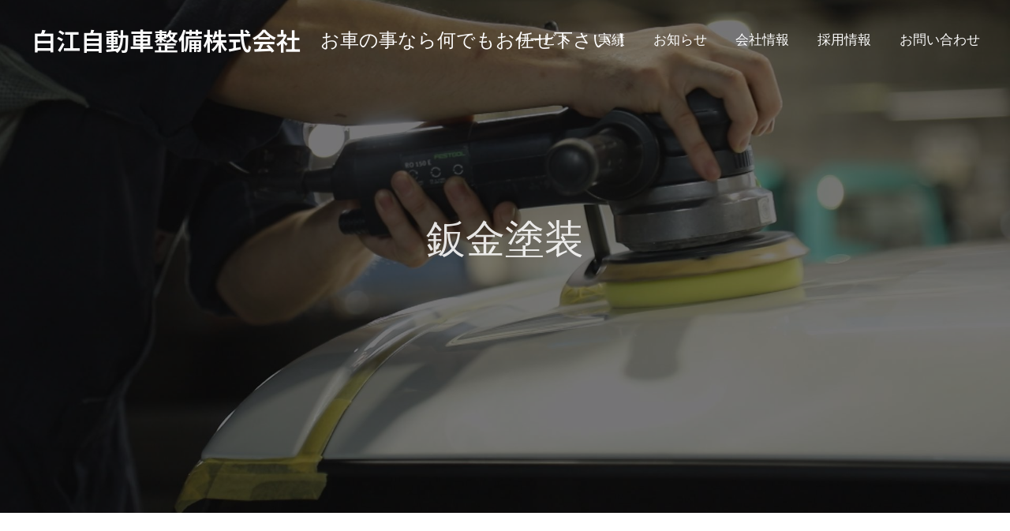

--- FILE ---
content_type: text/html; charset=UTF-8
request_url: https://shiraecarsupport.com/service/painting/
body_size: 18647
content:
<!DOCTYPE html>
<html class="pc" dir="ltr" lang="ja" prefix="og: https://ogp.me/ns#">
<head>
<meta charset="UTF-8">
<!--[if IE]><meta http-equiv="X-UA-Compatible" content="IE=edge"><![endif]-->
<meta name="viewport" content="width=device-width">
<meta name="format-detection" content="telephone=no">
<meta name="description" content="｜鈑金塗装の流れ																														◇事故車入庫＆代車貸出必要に応じて代車を貸出致します。">
<link rel="pingback" href="https://shiraecarsupport.com/xmlrpc.php">
<link rel="shortcut icon" href="https://shiraecarsupport.com/wp-content/uploads/2021/08/白江自動車_ファビコン.png">
<title>鈑金塗装 | 白江自動車整備株式会社</title>

		<!-- All in One SEO 4.9.3 - aioseo.com -->
	<meta name="robots" content="max-image-preview:large" />
	<link rel="canonical" href="https://shiraecarsupport.com/service/painting/" />
	<meta name="generator" content="All in One SEO (AIOSEO) 4.9.3" />
		<meta property="og:locale" content="ja_JP" />
		<meta property="og:site_name" content="白江自動車整備株式会社 | お車の事なら何でもお任せ下さい！" />
		<meta property="og:type" content="article" />
		<meta property="og:title" content="鈑金塗装 | 白江自動車整備株式会社" />
		<meta property="og:url" content="https://shiraecarsupport.com/service/painting/" />
		<meta property="article:published_time" content="2020-02-11T07:09:50+00:00" />
		<meta property="article:modified_time" content="2021-10-28T03:43:19+00:00" />
		<meta name="twitter:card" content="summary" />
		<meta name="twitter:title" content="鈑金塗装 | 白江自動車整備株式会社" />
		<script type="application/ld+json" class="aioseo-schema">
			{"@context":"https:\/\/schema.org","@graph":[{"@type":"BreadcrumbList","@id":"https:\/\/shiraecarsupport.com\/service\/painting\/#breadcrumblist","itemListElement":[{"@type":"ListItem","@id":"https:\/\/shiraecarsupport.com#listItem","position":1,"name":"\u30db\u30fc\u30e0","item":"https:\/\/shiraecarsupport.com","nextItem":{"@type":"ListItem","@id":"https:\/\/shiraecarsupport.com\/service\/#listItem","name":"\u30b5\u30fc\u30d3\u30b9"}},{"@type":"ListItem","@id":"https:\/\/shiraecarsupport.com\/service\/#listItem","position":2,"name":"\u30b5\u30fc\u30d3\u30b9","item":"https:\/\/shiraecarsupport.com\/service\/","nextItem":{"@type":"ListItem","@id":"https:\/\/shiraecarsupport.com\/service\/painting\/#listItem","name":"\u9211\u91d1\u5857\u88c5"},"previousItem":{"@type":"ListItem","@id":"https:\/\/shiraecarsupport.com#listItem","name":"\u30db\u30fc\u30e0"}},{"@type":"ListItem","@id":"https:\/\/shiraecarsupport.com\/service\/painting\/#listItem","position":3,"name":"\u9211\u91d1\u5857\u88c5","previousItem":{"@type":"ListItem","@id":"https:\/\/shiraecarsupport.com\/service\/#listItem","name":"\u30b5\u30fc\u30d3\u30b9"}}]},{"@type":"Organization","@id":"https:\/\/shiraecarsupport.com\/#organization","name":"\u767d\u6c5f\u81ea\u52d5\u8eca\u6574\u5099\u682a\u5f0f\u4f1a\u793e","description":"\u304a\u8eca\u306e\u4e8b\u306a\u3089\u4f55\u3067\u3082\u304a\u4efb\u305b\u4e0b\u3055\u3044\uff01","url":"https:\/\/shiraecarsupport.com\/"},{"@type":"WebPage","@id":"https:\/\/shiraecarsupport.com\/service\/painting\/#webpage","url":"https:\/\/shiraecarsupport.com\/service\/painting\/","name":"\u9211\u91d1\u5857\u88c5 | \u767d\u6c5f\u81ea\u52d5\u8eca\u6574\u5099\u682a\u5f0f\u4f1a\u793e","inLanguage":"ja","isPartOf":{"@id":"https:\/\/shiraecarsupport.com\/#website"},"breadcrumb":{"@id":"https:\/\/shiraecarsupport.com\/service\/painting\/#breadcrumblist"},"image":{"@type":"ImageObject","url":"https:\/\/shiraecarsupport.com\/wp-content\/uploads\/2019\/08\/Still0822_00012.jpg","@id":"https:\/\/shiraecarsupport.com\/service\/painting\/#mainImage","width":1920,"height":1080,"caption":"\u304b\u307b\u304f\u5e02_\u8eca_\u81ea\u52d5\u8eca_\u767d\u6c5f\u81ea\u52d5\u8eca\u6574\u5099_\u4f5c\u696d\u98a8\u666f"},"primaryImageOfPage":{"@id":"https:\/\/shiraecarsupport.com\/service\/painting\/#mainImage"},"datePublished":"2020-02-11T16:09:50+09:00","dateModified":"2021-10-28T12:43:19+09:00"},{"@type":"WebSite","@id":"https:\/\/shiraecarsupport.com\/#website","url":"https:\/\/shiraecarsupport.com\/","name":"\u767d\u6c5f\u81ea\u52d5\u8eca\u6574\u5099\u682a\u5f0f\u4f1a\u793e","description":"\u304a\u8eca\u306e\u4e8b\u306a\u3089\u4f55\u3067\u3082\u304a\u4efb\u305b\u4e0b\u3055\u3044\uff01","inLanguage":"ja","publisher":{"@id":"https:\/\/shiraecarsupport.com\/#organization"}}]}
		</script>
		<!-- All in One SEO -->

<link rel='dns-prefetch' href='//webfonts.xserver.jp' />
<link rel='dns-prefetch' href='//www.googletagmanager.com' />
<link rel="alternate" type="application/rss+xml" title="白江自動車整備株式会社 &raquo; フィード" href="https://shiraecarsupport.com/feed/" />
<link rel="alternate" type="application/rss+xml" title="白江自動車整備株式会社 &raquo; コメントフィード" href="https://shiraecarsupport.com/comments/feed/" />
<link rel="alternate" title="oEmbed (JSON)" type="application/json+oembed" href="https://shiraecarsupport.com/wp-json/oembed/1.0/embed?url=https%3A%2F%2Fshiraecarsupport.com%2Fservice%2Fpainting%2F" />
<link rel="alternate" title="oEmbed (XML)" type="text/xml+oembed" href="https://shiraecarsupport.com/wp-json/oembed/1.0/embed?url=https%3A%2F%2Fshiraecarsupport.com%2Fservice%2Fpainting%2F&#038;format=xml" />
<link rel="preconnect" href="https://fonts.googleapis.com">
<link rel="preconnect" href="https://fonts.gstatic.com" crossorigin>
<link href="https://fonts.googleapis.com/css2?family=Noto+Sans+JP:wght@400;600" rel="stylesheet">
<style id='wp-img-auto-sizes-contain-inline-css' type='text/css'>
img:is([sizes=auto i],[sizes^="auto," i]){contain-intrinsic-size:3000px 1500px}
/*# sourceURL=wp-img-auto-sizes-contain-inline-css */
</style>
<link rel='stylesheet' id='style-css' href='https://shiraecarsupport.com/wp-content/themes/fake_tcd074/style.css?ver=2.9.2' type='text/css' media='all' />
<style id='wp-emoji-styles-inline-css' type='text/css'>

	img.wp-smiley, img.emoji {
		display: inline !important;
		border: none !important;
		box-shadow: none !important;
		height: 1em !important;
		width: 1em !important;
		margin: 0 0.07em !important;
		vertical-align: -0.1em !important;
		background: none !important;
		padding: 0 !important;
	}
/*# sourceURL=wp-emoji-styles-inline-css */
</style>
<style id='classic-theme-styles-inline-css' type='text/css'>
/*! This file is auto-generated */
.wp-block-button__link{color:#fff;background-color:#32373c;border-radius:9999px;box-shadow:none;text-decoration:none;padding:calc(.667em + 2px) calc(1.333em + 2px);font-size:1.125em}.wp-block-file__button{background:#32373c;color:#fff;text-decoration:none}
/*# sourceURL=/wp-includes/css/classic-themes.min.css */
</style>
<link rel='stylesheet' id='aioseo/css/src/vue/standalone/blocks/table-of-contents/global.scss-css' href='https://shiraecarsupport.com/wp-content/plugins/all-in-one-seo-pack/dist/Lite/assets/css/table-of-contents/global.e90f6d47.css?ver=4.9.3' type='text/css' media='all' />
<style id='global-styles-inline-css' type='text/css'>
:root{--wp--preset--aspect-ratio--square: 1;--wp--preset--aspect-ratio--4-3: 4/3;--wp--preset--aspect-ratio--3-4: 3/4;--wp--preset--aspect-ratio--3-2: 3/2;--wp--preset--aspect-ratio--2-3: 2/3;--wp--preset--aspect-ratio--16-9: 16/9;--wp--preset--aspect-ratio--9-16: 9/16;--wp--preset--color--black: #000000;--wp--preset--color--cyan-bluish-gray: #abb8c3;--wp--preset--color--white: #ffffff;--wp--preset--color--pale-pink: #f78da7;--wp--preset--color--vivid-red: #cf2e2e;--wp--preset--color--luminous-vivid-orange: #ff6900;--wp--preset--color--luminous-vivid-amber: #fcb900;--wp--preset--color--light-green-cyan: #7bdcb5;--wp--preset--color--vivid-green-cyan: #00d084;--wp--preset--color--pale-cyan-blue: #8ed1fc;--wp--preset--color--vivid-cyan-blue: #0693e3;--wp--preset--color--vivid-purple: #9b51e0;--wp--preset--gradient--vivid-cyan-blue-to-vivid-purple: linear-gradient(135deg,rgb(6,147,227) 0%,rgb(155,81,224) 100%);--wp--preset--gradient--light-green-cyan-to-vivid-green-cyan: linear-gradient(135deg,rgb(122,220,180) 0%,rgb(0,208,130) 100%);--wp--preset--gradient--luminous-vivid-amber-to-luminous-vivid-orange: linear-gradient(135deg,rgb(252,185,0) 0%,rgb(255,105,0) 100%);--wp--preset--gradient--luminous-vivid-orange-to-vivid-red: linear-gradient(135deg,rgb(255,105,0) 0%,rgb(207,46,46) 100%);--wp--preset--gradient--very-light-gray-to-cyan-bluish-gray: linear-gradient(135deg,rgb(238,238,238) 0%,rgb(169,184,195) 100%);--wp--preset--gradient--cool-to-warm-spectrum: linear-gradient(135deg,rgb(74,234,220) 0%,rgb(151,120,209) 20%,rgb(207,42,186) 40%,rgb(238,44,130) 60%,rgb(251,105,98) 80%,rgb(254,248,76) 100%);--wp--preset--gradient--blush-light-purple: linear-gradient(135deg,rgb(255,206,236) 0%,rgb(152,150,240) 100%);--wp--preset--gradient--blush-bordeaux: linear-gradient(135deg,rgb(254,205,165) 0%,rgb(254,45,45) 50%,rgb(107,0,62) 100%);--wp--preset--gradient--luminous-dusk: linear-gradient(135deg,rgb(255,203,112) 0%,rgb(199,81,192) 50%,rgb(65,88,208) 100%);--wp--preset--gradient--pale-ocean: linear-gradient(135deg,rgb(255,245,203) 0%,rgb(182,227,212) 50%,rgb(51,167,181) 100%);--wp--preset--gradient--electric-grass: linear-gradient(135deg,rgb(202,248,128) 0%,rgb(113,206,126) 100%);--wp--preset--gradient--midnight: linear-gradient(135deg,rgb(2,3,129) 0%,rgb(40,116,252) 100%);--wp--preset--font-size--small: 13px;--wp--preset--font-size--medium: 20px;--wp--preset--font-size--large: 36px;--wp--preset--font-size--x-large: 42px;--wp--preset--spacing--20: 0.44rem;--wp--preset--spacing--30: 0.67rem;--wp--preset--spacing--40: 1rem;--wp--preset--spacing--50: 1.5rem;--wp--preset--spacing--60: 2.25rem;--wp--preset--spacing--70: 3.38rem;--wp--preset--spacing--80: 5.06rem;--wp--preset--shadow--natural: 6px 6px 9px rgba(0, 0, 0, 0.2);--wp--preset--shadow--deep: 12px 12px 50px rgba(0, 0, 0, 0.4);--wp--preset--shadow--sharp: 6px 6px 0px rgba(0, 0, 0, 0.2);--wp--preset--shadow--outlined: 6px 6px 0px -3px rgb(255, 255, 255), 6px 6px rgb(0, 0, 0);--wp--preset--shadow--crisp: 6px 6px 0px rgb(0, 0, 0);}:where(.is-layout-flex){gap: 0.5em;}:where(.is-layout-grid){gap: 0.5em;}body .is-layout-flex{display: flex;}.is-layout-flex{flex-wrap: wrap;align-items: center;}.is-layout-flex > :is(*, div){margin: 0;}body .is-layout-grid{display: grid;}.is-layout-grid > :is(*, div){margin: 0;}:where(.wp-block-columns.is-layout-flex){gap: 2em;}:where(.wp-block-columns.is-layout-grid){gap: 2em;}:where(.wp-block-post-template.is-layout-flex){gap: 1.25em;}:where(.wp-block-post-template.is-layout-grid){gap: 1.25em;}.has-black-color{color: var(--wp--preset--color--black) !important;}.has-cyan-bluish-gray-color{color: var(--wp--preset--color--cyan-bluish-gray) !important;}.has-white-color{color: var(--wp--preset--color--white) !important;}.has-pale-pink-color{color: var(--wp--preset--color--pale-pink) !important;}.has-vivid-red-color{color: var(--wp--preset--color--vivid-red) !important;}.has-luminous-vivid-orange-color{color: var(--wp--preset--color--luminous-vivid-orange) !important;}.has-luminous-vivid-amber-color{color: var(--wp--preset--color--luminous-vivid-amber) !important;}.has-light-green-cyan-color{color: var(--wp--preset--color--light-green-cyan) !important;}.has-vivid-green-cyan-color{color: var(--wp--preset--color--vivid-green-cyan) !important;}.has-pale-cyan-blue-color{color: var(--wp--preset--color--pale-cyan-blue) !important;}.has-vivid-cyan-blue-color{color: var(--wp--preset--color--vivid-cyan-blue) !important;}.has-vivid-purple-color{color: var(--wp--preset--color--vivid-purple) !important;}.has-black-background-color{background-color: var(--wp--preset--color--black) !important;}.has-cyan-bluish-gray-background-color{background-color: var(--wp--preset--color--cyan-bluish-gray) !important;}.has-white-background-color{background-color: var(--wp--preset--color--white) !important;}.has-pale-pink-background-color{background-color: var(--wp--preset--color--pale-pink) !important;}.has-vivid-red-background-color{background-color: var(--wp--preset--color--vivid-red) !important;}.has-luminous-vivid-orange-background-color{background-color: var(--wp--preset--color--luminous-vivid-orange) !important;}.has-luminous-vivid-amber-background-color{background-color: var(--wp--preset--color--luminous-vivid-amber) !important;}.has-light-green-cyan-background-color{background-color: var(--wp--preset--color--light-green-cyan) !important;}.has-vivid-green-cyan-background-color{background-color: var(--wp--preset--color--vivid-green-cyan) !important;}.has-pale-cyan-blue-background-color{background-color: var(--wp--preset--color--pale-cyan-blue) !important;}.has-vivid-cyan-blue-background-color{background-color: var(--wp--preset--color--vivid-cyan-blue) !important;}.has-vivid-purple-background-color{background-color: var(--wp--preset--color--vivid-purple) !important;}.has-black-border-color{border-color: var(--wp--preset--color--black) !important;}.has-cyan-bluish-gray-border-color{border-color: var(--wp--preset--color--cyan-bluish-gray) !important;}.has-white-border-color{border-color: var(--wp--preset--color--white) !important;}.has-pale-pink-border-color{border-color: var(--wp--preset--color--pale-pink) !important;}.has-vivid-red-border-color{border-color: var(--wp--preset--color--vivid-red) !important;}.has-luminous-vivid-orange-border-color{border-color: var(--wp--preset--color--luminous-vivid-orange) !important;}.has-luminous-vivid-amber-border-color{border-color: var(--wp--preset--color--luminous-vivid-amber) !important;}.has-light-green-cyan-border-color{border-color: var(--wp--preset--color--light-green-cyan) !important;}.has-vivid-green-cyan-border-color{border-color: var(--wp--preset--color--vivid-green-cyan) !important;}.has-pale-cyan-blue-border-color{border-color: var(--wp--preset--color--pale-cyan-blue) !important;}.has-vivid-cyan-blue-border-color{border-color: var(--wp--preset--color--vivid-cyan-blue) !important;}.has-vivid-purple-border-color{border-color: var(--wp--preset--color--vivid-purple) !important;}.has-vivid-cyan-blue-to-vivid-purple-gradient-background{background: var(--wp--preset--gradient--vivid-cyan-blue-to-vivid-purple) !important;}.has-light-green-cyan-to-vivid-green-cyan-gradient-background{background: var(--wp--preset--gradient--light-green-cyan-to-vivid-green-cyan) !important;}.has-luminous-vivid-amber-to-luminous-vivid-orange-gradient-background{background: var(--wp--preset--gradient--luminous-vivid-amber-to-luminous-vivid-orange) !important;}.has-luminous-vivid-orange-to-vivid-red-gradient-background{background: var(--wp--preset--gradient--luminous-vivid-orange-to-vivid-red) !important;}.has-very-light-gray-to-cyan-bluish-gray-gradient-background{background: var(--wp--preset--gradient--very-light-gray-to-cyan-bluish-gray) !important;}.has-cool-to-warm-spectrum-gradient-background{background: var(--wp--preset--gradient--cool-to-warm-spectrum) !important;}.has-blush-light-purple-gradient-background{background: var(--wp--preset--gradient--blush-light-purple) !important;}.has-blush-bordeaux-gradient-background{background: var(--wp--preset--gradient--blush-bordeaux) !important;}.has-luminous-dusk-gradient-background{background: var(--wp--preset--gradient--luminous-dusk) !important;}.has-pale-ocean-gradient-background{background: var(--wp--preset--gradient--pale-ocean) !important;}.has-electric-grass-gradient-background{background: var(--wp--preset--gradient--electric-grass) !important;}.has-midnight-gradient-background{background: var(--wp--preset--gradient--midnight) !important;}.has-small-font-size{font-size: var(--wp--preset--font-size--small) !important;}.has-medium-font-size{font-size: var(--wp--preset--font-size--medium) !important;}.has-large-font-size{font-size: var(--wp--preset--font-size--large) !important;}.has-x-large-font-size{font-size: var(--wp--preset--font-size--x-large) !important;}
:where(.wp-block-post-template.is-layout-flex){gap: 1.25em;}:where(.wp-block-post-template.is-layout-grid){gap: 1.25em;}
:where(.wp-block-term-template.is-layout-flex){gap: 1.25em;}:where(.wp-block-term-template.is-layout-grid){gap: 1.25em;}
:where(.wp-block-columns.is-layout-flex){gap: 2em;}:where(.wp-block-columns.is-layout-grid){gap: 2em;}
:root :where(.wp-block-pullquote){font-size: 1.5em;line-height: 1.6;}
/*# sourceURL=global-styles-inline-css */
</style>
<link rel='stylesheet' id='contact-form-7-css' href='https://shiraecarsupport.com/wp-content/plugins/contact-form-7/includes/css/styles.css?ver=6.1.4' type='text/css' media='all' />
<link rel='stylesheet' id='tablepress-default-css' href='https://shiraecarsupport.com/wp-content/plugins/tablepress/css/build/default.css?ver=3.2.6' type='text/css' media='all' />
<link rel='stylesheet' id='elementor-icons-css' href='https://shiraecarsupport.com/wp-content/plugins/elementor/assets/lib/eicons/css/elementor-icons.min.css?ver=5.45.0' type='text/css' media='all' />
<link rel='stylesheet' id='elementor-frontend-css' href='https://shiraecarsupport.com/wp-content/plugins/elementor/assets/css/frontend.min.css?ver=3.34.1' type='text/css' media='all' />
<link rel='stylesheet' id='elementor-post-606-css' href='https://shiraecarsupport.com/wp-content/uploads/elementor/css/post-606.css?ver=1769231421' type='text/css' media='all' />
<link rel='stylesheet' id='widget-heading-css' href='https://shiraecarsupport.com/wp-content/plugins/elementor/assets/css/widget-heading.min.css?ver=3.34.1' type='text/css' media='all' />
<link rel='stylesheet' id='widget-image-css' href='https://shiraecarsupport.com/wp-content/plugins/elementor/assets/css/widget-image.min.css?ver=3.34.1' type='text/css' media='all' />
<link rel='stylesheet' id='elementor-post-541-css' href='https://shiraecarsupport.com/wp-content/uploads/elementor/css/post-541.css?ver=1769248739' type='text/css' media='all' />
<link rel='stylesheet' id='elementor-gf-roboto-css' href='https://fonts.googleapis.com/css?family=Roboto:100,100italic,200,200italic,300,300italic,400,400italic,500,500italic,600,600italic,700,700italic,800,800italic,900,900italic&#038;display=auto' type='text/css' media='all' />
<link rel='stylesheet' id='elementor-gf-robotoslab-css' href='https://fonts.googleapis.com/css?family=Roboto+Slab:100,100italic,200,200italic,300,300italic,400,400italic,500,500italic,600,600italic,700,700italic,800,800italic,900,900italic&#038;display=auto' type='text/css' media='all' />
<style>:root {
  --tcd-font-type1: Arial,"Hiragino Sans","Yu Gothic Medium","Meiryo",sans-serif;
  --tcd-font-type2: "Times New Roman",Times,"Yu Mincho","游明朝","游明朝体","Hiragino Mincho Pro",serif;
  --tcd-font-type3: Palatino,"Yu Kyokasho","游教科書体","UD デジタル 教科書体 N","游明朝","游明朝体","Hiragino Mincho Pro","Meiryo",serif;
  --tcd-font-type-logo: "Noto Sans JP",sans-serif;
}</style>
<script type="text/javascript" src="https://shiraecarsupport.com/wp-includes/js/jquery/jquery.min.js?ver=3.7.1" id="jquery-core-js"></script>
<script type="text/javascript" src="https://shiraecarsupport.com/wp-includes/js/jquery/jquery-migrate.min.js?ver=3.4.1" id="jquery-migrate-js"></script>
<script type="text/javascript" src="//webfonts.xserver.jp/js/xserverv3.js?fadein=0&amp;ver=2.0.9" id="typesquare_std-js"></script>

<!-- Site Kit によって追加された Google タグ（gtag.js）スニペット -->
<!-- Google アナリティクス スニペット (Site Kit が追加) -->
<script type="text/javascript" src="https://www.googletagmanager.com/gtag/js?id=GT-NFP47NF" id="google_gtagjs-js" async></script>
<script type="text/javascript" id="google_gtagjs-js-after">
/* <![CDATA[ */
window.dataLayer = window.dataLayer || [];function gtag(){dataLayer.push(arguments);}
gtag("set","linker",{"domains":["shiraecarsupport.com"]});
gtag("js", new Date());
gtag("set", "developer_id.dZTNiMT", true);
gtag("config", "GT-NFP47NF");
 window._googlesitekit = window._googlesitekit || {}; window._googlesitekit.throttledEvents = []; window._googlesitekit.gtagEvent = (name, data) => { var key = JSON.stringify( { name, data } ); if ( !! window._googlesitekit.throttledEvents[ key ] ) { return; } window._googlesitekit.throttledEvents[ key ] = true; setTimeout( () => { delete window._googlesitekit.throttledEvents[ key ]; }, 5 ); gtag( "event", name, { ...data, event_source: "site-kit" } ); }; 
//# sourceURL=google_gtagjs-js-after
/* ]]> */
</script>
<link rel="https://api.w.org/" href="https://shiraecarsupport.com/wp-json/" /><link rel="alternate" title="JSON" type="application/json" href="https://shiraecarsupport.com/wp-json/wp/v2/pages/541" /><link rel='shortlink' href='https://shiraecarsupport.com/?p=541' />
<meta name="generator" content="Site Kit by Google 1.170.0" /><link rel="stylesheet" href="https://shiraecarsupport.com/wp-content/themes/fake_tcd074/css/design-plus.css?ver=2.9.2">
<link rel="stylesheet" media="screen and (max-width:1050px)" href="https://shiraecarsupport.com/wp-content/themes/fake_tcd074/css/responsive.css?ver=2.9.2">
<link rel="stylesheet" media="screen and (max-width:1050px)" href="https://shiraecarsupport.com/wp-content/themes/fake_tcd074/css/footer-bar.css?ver=2.9.2">

<script src="https://shiraecarsupport.com/wp-content/themes/fake_tcd074/js/jquery.easing.1.4.js?ver=2.9.2"></script>
<script src="https://shiraecarsupport.com/wp-content/themes/fake_tcd074/js/tcd_cookie.min.js?ver=2.9.2"></script>
<script src="https://shiraecarsupport.com/wp-content/themes/fake_tcd074/js/jscript.js?ver=2.9.2"></script>
<script src="https://shiraecarsupport.com/wp-content/themes/fake_tcd074/js/comment.js?ver=2.9.2"></script>

<link rel="stylesheet" href="https://shiraecarsupport.com/wp-content/themes/fake_tcd074/js/simplebar.css?ver=2.9.2">
<script src="https://shiraecarsupport.com/wp-content/themes/fake_tcd074/js/simplebar.min.js?ver=2.9.2"></script>


<script src="https://shiraecarsupport.com/wp-content/themes/fake_tcd074/js/header_fix_mobile.js?ver=2.9.2"></script>

<style type="text/css">

body, input, textarea { font-family: var(--tcd-font-type1); }

.rich_font, .p-vertical { font-family: var(--tcd-font-type1);}

.rich_font_1 { font-family: var(--tcd-font-type1);}
.rich_font_2 { font-family:var(--tcd-font-type2); font-weight:500; }
.rich_font_3 { font-family: var(--tcd-font-type3); font-weight:500; }
.rich_font_logo { font-family: var(--tcd-font-type-logo); font-weight: bold !important;}


#page_header_catch .catch { font-family: var(--tcd-font-type2);  font-weight:500; }

#header, #header a, #menu_button:before { color:#ffffff; }
#header a:hover, #menu_button:hover:before { color:rgba(255,255,255,0.5); }
#header.active, .header_fix #header, .header_fix_mobile #header {
  color:#ffffff;
  background:rgba(0,94,172,1);
}
#header.active a, .header_fix #header a, .header_fix_mobile #header a, .header_fix_mobile #menu_button:before { color:#ffffff; }
#header.active a:hover, .header_fix #header a:hover, .header_fix_mobile #header a:hover, .header_fix_mobile #menu_button:hover:before { color:#999999; }
@media screen and (max-width:1050px) {
  #header {
    color:#ffffff;
    background:rgba(0,94,172,1);
  }
  #header a, #menu_button:before { color:#ffffff; }
  #header a:hover, #menu_button:hover:before { color:#999999; }
}
#header_logo .desc{ font-size: 32px; }

#global_menu > ul > li > a { color:#ffffff; }
#global_menu > ul > li > a:hover { color:rgba(255,255,255,0.5); }
#global_menu > ul > li a.active, #global_menu > ul > li.active_button > a { color:#999999; }
#global_menu ul ul a { color:#ffffff !important; background:#000000; }
#global_menu ul ul a:hover { background:#333333; }

#drawer_menu { background:#005eac; }
#mobile_menu a { color:#ffffff; background:#005eac; border-bottom:1px solid #444444; }
#mobile_menu li li a { background:#84c0da; }
#mobile_menu a:hover, #drawer_menu .close_button:hover, #mobile_menu .child_menu_button:hover { color:#ffffff; background:#5082aa; }

.megamenu_blog_list { background:#000000; }
.megamenu_blog_list_inner { border-color:rgba(255,255,255,0.3); }
.megamenu_blog_list .menu_area a, .megamenu_blog_list .menu_area a:hover, .megamenu_blog_list .menu_area li.active a, .megamenu_blog_list .post_list li .title { color:#ffffff !important; }
.megamenu_blog_list .menu_area a:hover, .megamenu_blog_list .menu_area li.active a, .megamenu_blog_list .post_list { background:#333333; }
.megamenu_blog_list .post_list li .overlay {
  background: -webkit-linear-gradient(top, transparent, rgba(0,0,0,0.5));
  background: linear-gradient(to bottom, transparent, rgba(0,0,0,0.5));
}
#footer_banner .item1 a { color:#ffffff !important; }
#footer_banner .item1 .title { font-size:24px; }
#footer_banner .item1 .desc { font-size:14px; }
@media screen and (max-width:650px) {
  #footer_banner .item1 .title { font-size:20px; }
  #footer_banner .item1 .desc { font-size:12px; }
}
#footer_banner .item2 a { color:#333333 !important; }
#footer_banner .item2 .title { font-size:38px; }
#footer_banner .item2 .desc { font-size:20px; }
@media screen and (max-width:650px) {
  #footer_banner .item2 .title { font-size:24px; }
  #footer_banner .item2 .desc { font-size:16px; }
}
#footer_banner .item3 a { color:#ffffff !important; }
#footer_banner .item3 .title { font-size:24px; }
#footer_banner .item3 .desc { font-size:14px; }
#footer_banner .item3 .overlay { background:rgba(0,0,0,0.3); }
@media screen and (max-width:650px) {
  #footer_banner .item3 .title { font-size:20px; }
  #footer_banner .item3 .desc { font-size:12px; }
}
#footer_banner .item4 a { color:#ffffff !important; }
#footer_banner .item4 .title { font-size:24px; }
#footer_banner .item4 .desc { font-size:14px; }
#footer_banner .item4 .overlay { background:rgba(0,0,0,0.3); }
@media screen and (max-width:650px) {
  #footer_banner .item4 .title { font-size:20px; }
  #footer_banner .item4 .desc { font-size:12px; }
}
.work_list .item .title { font-size:16px; }
.work_list .category {
  font-size:14px; color:#ffffff;
  background: linear-gradient(to bottom, transparent, rgba(0,0,0,0.9));
}
@media screen and (max-width:650px) {
  .work_list .item .title { font-size:14px; }
  .work_list .category { font-size:12px; }
}
#page_header .catch { font-size:50px; }
#page_header .desc { font-size:16px; }
body.page .post_content { font-size:16px; }
@media screen and (max-width:650px) {
  #page_header .catch { font-size:26px; }
  #page_header .desc { font-size:14px; }
  body.page .post_content { font-size:14px; }
}



a { color:#000; }

#comment_headline, .tcd_category_list a:hover, .tcd_category_list .child_menu_button:hover, .side_headline, #faq_category li a:hover, #faq_category li.active a, #archive_service .bottom_area .sub_category li a:hover,
  #side_service_category_list a:hover, #side_service_category_list li.active > a, #side_faq_category_list a:hover, #side_faq_category_list li.active a, #side_staff_list a:hover, #side_staff_list li.active a, .cf_data_list li a:hover,
    #side_campaign_category_list a:hover, #side_campaign_category_list li.active a, #side_clinic_list a:hover, #side_clinic_list li.active a
{ color: #005eac; }

#index_slider .search_button:hover input, #return_top a, #comment_tab li a:hover, #comment_tab li.active a, #comment_header #comment_closed p, #submit_comment:hover, #cancel_comment_reply a:hover, #p_readmore .button:hover,
  #wp-calendar td a:hover, #p_readmore .button, .page_navi span.current, .page_navi a:hover, #post_pagination p, #post_pagination a:hover, .c-pw__btn:hover
{ background-color: #005eac; }

#guest_info input:focus, #comment_textarea textarea:focus, .c-pw__box-input:focus, .page_navi span.current, .page_navi a:hover, #post_pagination p, #post_pagination a:hover
{ border-color: #005eac; }

#comment_tab li.active a:after, #comment_header #comment_closed p:after
{ border-color:#005eac transparent transparent transparent; }


#footer a:hover, .cardlink_title a:hover, #related_post .item a:hover, .comment a:hover, .comment_form_wrapper a:hover,
  #bread_crumb a:hover, #bread_crumb li.home a:hover:after, .author_profile a:hover, .author_profile .author_link li a:hover:before, #post_meta_bottom a:hover,
    #recent_news a.link:hover, #recent_news .link:hover:after, #recent_news li a:hover .title, #searchform .submit_button:hover:before, .styled_post_list1 a:hover .title_area, .styled_post_list1 a:hover .date, .p-dropdown__title:hover:after, .p-dropdown__list li a:hover
{ color: #84c0da; }
.author_profile .author_link li.note a:hover:before { background-color: #84c0da; }
#post_pagination a:hover, #p_readmore .button:hover, #return_top a:hover
{ background-color: #84c0da; }
.post_content a, .custom-html-widget a { color: #003682; }
.post_content a:hover, .custom-html-widget a:hover, .widget_content a:hover { color:#999999; }
.widget_tag_cloud .tagcloud a:hover, #wp-calendar tbody a:hover { background-color:#999999; }
</style>
  <style id="tcd-custom-css-1">.c-footer-bar__icon--share-alt:before { content: "\e909"; }</style>
<script>
jQuery(function ($) {
	var $window = $(window);
	var $body = $('body');
  // クイックタグ - underline ------------------------------------------
  if ($('.q_underline').length) {
    var gradient_prefix = null;
    $('.q_underline').each(function(){
      var bbc = $(this).css('borderBottomColor');
      if (jQuery.inArray(bbc, ['transparent', 'rgba(0, 0, 0, 0)']) == -1) {
        if (gradient_prefix === null) {
          gradient_prefix = '';
          var ua = navigator.userAgent.toLowerCase();
          if (/webkit/.test(ua)) {
            gradient_prefix = '-webkit-';
          } else if (/firefox/.test(ua)) {
            gradient_prefix = '-moz-';
          } else {
            gradient_prefix = '';
          }
        }
        $(this).css('borderBottomColor', 'transparent');
        if (gradient_prefix) {
          $(this).css('backgroundImage', gradient_prefix+'linear-gradient(left, transparent 50%, '+bbc+ ' 50%)');
        } else {
          $(this).css('backgroundImage', 'linear-gradient(to right, transparent 50%, '+bbc+ ' 50%)');
        }
      }
    });
    $window.on('scroll.q_underline', function(){
      $('.q_underline:not(.is-active)').each(function(){
        if ($body.hasClass('show-serumtal')) {
          var left = $(this).offset().left;
          if (window.scrollX > left - window.innerHeight) {
            $(this).addClass('is-active');
          }
        } else {
          var top = $(this).offset().top;
          if (window.scrollY > top - window.innerHeight) {
            $(this).addClass('is-active');
          }
        }
      });
      if (!$('.q_underline:not(.is-active)').length) {
        $window.off('scroll.q_underline');
      }
    });
  }
} );
</script>

<!-- Site Kit が追加した Google AdSense メタタグ -->
<meta name="google-adsense-platform-account" content="ca-host-pub-2644536267352236">
<meta name="google-adsense-platform-domain" content="sitekit.withgoogle.com">
<!-- Site Kit が追加した End Google AdSense メタタグ -->
<meta name="generator" content="Elementor 3.34.1; features: additional_custom_breakpoints; settings: css_print_method-external, google_font-enabled, font_display-auto">
			<style>
				.e-con.e-parent:nth-of-type(n+4):not(.e-lazyloaded):not(.e-no-lazyload),
				.e-con.e-parent:nth-of-type(n+4):not(.e-lazyloaded):not(.e-no-lazyload) * {
					background-image: none !important;
				}
				@media screen and (max-height: 1024px) {
					.e-con.e-parent:nth-of-type(n+3):not(.e-lazyloaded):not(.e-no-lazyload),
					.e-con.e-parent:nth-of-type(n+3):not(.e-lazyloaded):not(.e-no-lazyload) * {
						background-image: none !important;
					}
				}
				@media screen and (max-height: 640px) {
					.e-con.e-parent:nth-of-type(n+2):not(.e-lazyloaded):not(.e-no-lazyload),
					.e-con.e-parent:nth-of-type(n+2):not(.e-lazyloaded):not(.e-no-lazyload) * {
						background-image: none !important;
					}
				}
			</style>
					<style type="text/css" id="wp-custom-css">
			@media screen and (max-width: 1050px){
#header {
    background: rgb(0, 0, 0);
	}}

#header, #header a, #menu_button:before {
    color: #ffffff;
}

.icon-share-alt:before {
    content: "\e909";
}
.icon-tag:before { 
	content: "\e914";
}

.entry-content .inquiry tr:first-child th{
 border-top:1px solid #d7d7d7;
}
/* 必須・任意のサイズ調整 */	
.inquiry .haveto,.inquiry .any {	
font-size:10px;
}
/*見出し欄*/
.inquiry th{
 text-align:left;
 font-size:14px;
 color:#444;
 padding-right:5px;
 width:40%;
 background:#f7f7f7;
 border:solid 1px #d7d7d7;
}
/*通常欄*/
.inquiry td{
 font-size:13px;
 border:solid 1px #d7d7d7;	
}
/*横の行とテーブル全体*/
.entry-content .inquiry tr,.entry-content table{
 border:solid 1px #d7d7d7;	
}
/*必須の調整*/
.haveto{
 font-size:13px;
 padding:5px;
 background:#ff9393;
 color:#fff;
 border-radius:2px;
 margin-right:5px;
 position:relative;
 bottom:1px;
}
/*任意の調整*/
.any{
 font-size:13px;
 padding:5px;
 background:#93c9ff;
 color:#fff;
 border-radius:2px;
 margin-right:5px;
 position:relative;
 bottom:1px;
}
/*ラジオボタンを縦並び指定*/
.verticallist .wpcf7-list-item{
 display:block;
}
/*送信ボタンのデザイン変更*/
#formbtn{
 padding:15px;
 max-width:350px;
 background:#ffaa56;
 color:#fff;
 font-size:18px;
 font-weight:bold;	 
 border-radius:2px;
 margin:25px auto 0;
}
/*送信ボタンマウスホバー時*/
#formbtn:hover{
 background:#fff;
 color:#ffaa56;
 border:2px solid #ffaa56;
}
.wpcf7-form-control {
	max-width:100%
}

/* すべてのセルに枠線を付加する */
.tablepress thead th,
.tablepress tbody tr:first-child td,
.tablepress tbody td,
.tablepress tfoot th {
    border: 1px solid black !important;
}

.inquiry th {
       vertical-align: top;
}

/*Contact Form 7カスタマイズ*/
/*スマホContact Form 7カスタマイズ*/
@media(max-width:500px){
.inquiry th,.inquiry td {
 display:block!important;
 width:100%;
 -webkit-box-sizing:border-box;
 -moz-box-sizing:border-box;
 box-sizing:border-box;	
	}}

div.breadcrumbs {
  max-width: 1000px;
  margin: 20px auto;
	
}

@media screen and (min-width: 680px){   
  .pc { display:block; }
  .sp { display:none; }
}
@media screen and (max-width: 680px){   
  .pc { display:none; }
  .sp { display:block; }
}

.post_content td, .post_content th {
    border: 0px solid #ccc;
}

@media screen and (min-width: 980px) {
#footer_banner {
    display: table;
    margin: 0 auto;
    margin-bottom: 20px;
	}}
@media screen and (max-width: 1050px){
#header {
    background: #005eac;
	}}
/*ヘッダーキャッチフレーズ*/
#header_logo .desc {
    font-size: 24px;
}
@media screen and (max-width: 980px){
#header_logo .desc {
    font-size: 16px !important;
	}}
/*フッター文*/
#footer_information p {
    font-size: 20px;
}
@media screen and (max-width: 980px){
	#footer_information p {
    font-size: 1em;
}}

.index_content1.num1 .link_button a {
    border-radius: 10px;
    font-size: larger;
}

.index_content1.num2 .link_button a {
    border-radius: 10px;
    font-size: larger;
}

#return_top a {
    opacity: 0.7;
}

.pc #global_menu > ul > li > a {
    font-size: larger;
}

.index_work_list.num5 .link_button a {
    border-radius: 10px;
}

/*会社情報*/
.company tr{
	border: 1px solid #ddd;
	width: 100%;
}

.company th{
	background-color: white;
	text-align:left;
	width: 25%;
}

.company td{
	border-left: 1px solid #ddd;
}

.item2 a{
	pointer-events: none;
}

.grecaptcha-badge {
	visibility: hidden; }		</style>
		</head>
<body id="body" class="wp-singular page-template-default page page-id-541 page-child parent-pageid-364 wp-embed-responsive wp-theme-fake_tcd074 use_mobile_header_fix elementor-default elementor-kit-606 elementor-page elementor-page-541">


<div id="container">

 <header id="header" class="animate_pc">

  <div id="header_logo">
   
<div class="logo">
 <a href="https://shiraecarsupport.com/" title="白江自動車整備株式会社">
    <span class="pc_logo_text rich_font_logo" style="font-size:31px;">白江自動車整備株式会社</span>
      <span class="mobile_logo_text rich_font_logo" style="font-size:18px;">白江自動車整備株式会社</span>
   </a>
</div>

      <div class="desc show_in_mobile">お車の事なら何でもお任せ下さい！</div>
     </div>

    <a href="#" id="menu_button"><span></span><span></span><span></span></a>
  
    <nav id="global_menu">
   <ul id="menu-%e3%83%98%e3%83%83%e3%83%80%e3%83%bc" class="menu"><li id="menu-item-665" class="menu-item menu-item-type-post_type menu-item-object-page current-page-ancestor menu-item-665"><a href="https://shiraecarsupport.com/service/">サービス</a></li>
<li id="menu-item-669" class="menu-item menu-item-type-post_type_archive menu-item-object-work menu-item-669"><a href="https://shiraecarsupport.com/work/">実績</a></li>
<li id="menu-item-670" class="menu-item menu-item-type-taxonomy menu-item-object-category menu-item-670"><a href="https://shiraecarsupport.com/category/news/">お知らせ</a></li>
<li id="menu-item-666" class="menu-item menu-item-type-post_type menu-item-object-page menu-item-666"><a href="https://shiraecarsupport.com/about/">会社情報</a></li>
<li id="menu-item-668" class="menu-item menu-item-type-post_type menu-item-object-page menu-item-668"><a href="https://shiraecarsupport.com/recruit/">採用情報</a></li>
<li id="menu-item-667" class="menu-item menu-item-type-post_type menu-item-object-page menu-item-667"><a href="https://shiraecarsupport.com/contact/">お問い合わせ</a></li>
</ul>  </nav>
  
  
 </header>

 

<div id="page_header" style="background:#666666">
 <div id="page_header_inner">
  <div id="page_header_catch" style="color:#ffffff;">
   <h1 class="catch rich_font animate_pc animate_mobile">鈑金塗装</h1>
   <p class="desc animate_pc animate_mobile"><span>事故での凹みや傷も、専用設備で元通りに修復致します。</span></p>  </div>
 </div>
 <div class="overlay" style="background:rgba(0,0,0,0.5);"></div> <div class="bg_image" data-parallax-image="https://shiraecarsupport.com/wp-content/uploads/2019/08/Still0822_00012.jpg" data-parallax-mobile-image="https://shiraecarsupport.com/wp-content/uploads/2019/08/Still0822_00012.jpg" data-parallax-speed="0"></div></div>

<div id="main_contents" class="clearfix">

 <div id="main_col" class="clearfix">

 
 <article id="article" class="clearfix">

    <div class="post_content clearfix">
   		<div data-elementor-type="wp-post" data-elementor-id="541" class="elementor elementor-541">
						<section class="elementor-section elementor-top-section elementor-element elementor-element-9143b86 elementor-section-boxed elementor-section-height-default elementor-section-height-default" data-id="9143b86" data-element_type="section">
						<div class="elementor-container elementor-column-gap-default">
					<div class="elementor-column elementor-col-100 elementor-top-column elementor-element elementor-element-c4563a6" data-id="c4563a6" data-element_type="column">
			<div class="elementor-widget-wrap elementor-element-populated">
						<div class="elementor-element elementor-element-4cc6083 elementor-widget elementor-widget-heading" data-id="4cc6083" data-element_type="widget" data-widget_type="heading.default">
				<div class="elementor-widget-container">
					<h1 class="elementor-heading-title elementor-size-default">｜鈑金塗装の流れ</h1>				</div>
				</div>
					</div>
		</div>
					</div>
		</section>
				<section class="elementor-section elementor-top-section elementor-element elementor-element-d2c1ecb elementor-section-boxed elementor-section-height-default elementor-section-height-default" data-id="d2c1ecb" data-element_type="section">
						<div class="elementor-container elementor-column-gap-default">
					<div class="elementor-column elementor-col-50 elementor-top-column elementor-element elementor-element-c84213e" data-id="c84213e" data-element_type="column">
			<div class="elementor-widget-wrap elementor-element-populated">
						<div class="elementor-element elementor-element-f9fa5dc elementor-widget elementor-widget-image" data-id="f9fa5dc" data-element_type="widget" data-widget_type="image.default">
				<div class="elementor-widget-container">
															<img fetchpriority="high" decoding="async" width="1024" height="583" src="https://shiraecarsupport.com/wp-content/uploads/2020/02/f34d556fa6171026cf5e80e598829f48_m-1024x583.jpg" class="attachment-large size-large wp-image-502" alt="" srcset="https://shiraecarsupport.com/wp-content/uploads/2020/02/f34d556fa6171026cf5e80e598829f48_m-1024x583.jpg 1024w, https://shiraecarsupport.com/wp-content/uploads/2020/02/f34d556fa6171026cf5e80e598829f48_m-300x171.jpg 300w, https://shiraecarsupport.com/wp-content/uploads/2020/02/f34d556fa6171026cf5e80e598829f48_m-768x437.jpg 768w, https://shiraecarsupport.com/wp-content/uploads/2020/02/f34d556fa6171026cf5e80e598829f48_m-1536x874.jpg 1536w, https://shiraecarsupport.com/wp-content/uploads/2020/02/f34d556fa6171026cf5e80e598829f48_m.jpg 1920w" sizes="(max-width: 1024px) 100vw, 1024px" />															</div>
				</div>
					</div>
		</div>
				<div class="elementor-column elementor-col-50 elementor-top-column elementor-element elementor-element-089ab67" data-id="089ab67" data-element_type="column">
			<div class="elementor-widget-wrap elementor-element-populated">
						<div class="elementor-element elementor-element-67f94b2 elementor-widget elementor-widget-text-editor" data-id="67f94b2" data-element_type="widget" data-widget_type="text-editor.default">
				<div class="elementor-widget-container">
									<h2>◇事故車入庫＆代車貸出</h2><p><span style="font-size: 14pt;">必要に応じて代車を貸出致します。</span></p>								</div>
				</div>
					</div>
		</div>
					</div>
		</section>
				<section class="elementor-section elementor-top-section elementor-element elementor-element-22b0445 elementor-section-boxed elementor-section-height-default elementor-section-height-default" data-id="22b0445" data-element_type="section">
						<div class="elementor-container elementor-column-gap-default">
					<div class="elementor-column elementor-col-50 elementor-top-column elementor-element elementor-element-b62811a" data-id="b62811a" data-element_type="column">
			<div class="elementor-widget-wrap elementor-element-populated">
						<div class="elementor-element elementor-element-3a34735 elementor-widget elementor-widget-image" data-id="3a34735" data-element_type="widget" data-widget_type="image.default">
				<div class="elementor-widget-container">
															<img decoding="async" width="1024" height="576" src="https://shiraecarsupport.com/wp-content/uploads/2019/08/Still0822_00016-1024x576.jpg" class="attachment-large size-large wp-image-253" alt="かほく市_車_自動車_白江自動車整備_作業風景" srcset="https://shiraecarsupport.com/wp-content/uploads/2019/08/Still0822_00016-1024x576.jpg 1024w, https://shiraecarsupport.com/wp-content/uploads/2019/08/Still0822_00016-300x169.jpg 300w, https://shiraecarsupport.com/wp-content/uploads/2019/08/Still0822_00016-768x432.jpg 768w, https://shiraecarsupport.com/wp-content/uploads/2019/08/Still0822_00016.jpg 1920w" sizes="(max-width: 1024px) 100vw, 1024px" />															</div>
				</div>
					</div>
		</div>
				<div class="elementor-column elementor-col-50 elementor-top-column elementor-element elementor-element-0b112b0" data-id="0b112b0" data-element_type="column">
			<div class="elementor-widget-wrap elementor-element-populated">
						<div class="elementor-element elementor-element-18fdf65 elementor-widget elementor-widget-text-editor" data-id="18fdf65" data-element_type="widget" data-widget_type="text-editor.default">
				<div class="elementor-widget-container">
									<h2>◇損傷箇所確認＆概算見積</h2><p><span style="font-size: 14pt;">損傷箇所を確認し見積致します。保険会社とのやり取りもお任せ下さい。</span></p>								</div>
				</div>
					</div>
		</div>
					</div>
		</section>
				<section class="elementor-section elementor-top-section elementor-element elementor-element-dfb1c8f elementor-section-boxed elementor-section-height-default elementor-section-height-default" data-id="dfb1c8f" data-element_type="section">
						<div class="elementor-container elementor-column-gap-default">
					<div class="elementor-column elementor-col-50 elementor-top-column elementor-element elementor-element-c22a6b4" data-id="c22a6b4" data-element_type="column">
			<div class="elementor-widget-wrap elementor-element-populated">
						<div class="elementor-element elementor-element-f9044bc elementor-widget elementor-widget-image" data-id="f9044bc" data-element_type="widget" data-widget_type="image.default">
				<div class="elementor-widget-container">
															<img decoding="async" width="1024" height="576" src="https://shiraecarsupport.com/wp-content/uploads/2019/08/Still0822_00007-1024x576.jpg" class="attachment-large size-large wp-image-244" alt="かほく市_車_自動車_白江自動車整備_作業風景" srcset="https://shiraecarsupport.com/wp-content/uploads/2019/08/Still0822_00007-1024x576.jpg 1024w, https://shiraecarsupport.com/wp-content/uploads/2019/08/Still0822_00007-300x169.jpg 300w, https://shiraecarsupport.com/wp-content/uploads/2019/08/Still0822_00007-768x432.jpg 768w, https://shiraecarsupport.com/wp-content/uploads/2019/08/Still0822_00007.jpg 1920w" sizes="(max-width: 1024px) 100vw, 1024px" />															</div>
				</div>
					</div>
		</div>
				<div class="elementor-column elementor-col-50 elementor-top-column elementor-element elementor-element-7cd1b08" data-id="7cd1b08" data-element_type="column">
			<div class="elementor-widget-wrap elementor-element-populated">
						<div class="elementor-element elementor-element-a553484 elementor-widget elementor-widget-text-editor" data-id="a553484" data-element_type="widget" data-widget_type="text-editor.default">
				<div class="elementor-widget-container">
									<h2>◇鈑金・塗装・交換実施</h2><p><span style="font-size: 14pt;">自社工場にて、損傷箇所の修復または交換を致します。</span></p>								</div>
				</div>
					</div>
		</div>
					</div>
		</section>
				<section class="elementor-section elementor-top-section elementor-element elementor-element-0918ead elementor-section-boxed elementor-section-height-default elementor-section-height-default" data-id="0918ead" data-element_type="section">
						<div class="elementor-container elementor-column-gap-default">
					<div class="elementor-column elementor-col-50 elementor-top-column elementor-element elementor-element-eb2e49c" data-id="eb2e49c" data-element_type="column">
			<div class="elementor-widget-wrap elementor-element-populated">
						<div class="elementor-element elementor-element-a93e209 elementor-widget elementor-widget-image" data-id="a93e209" data-element_type="widget" data-widget_type="image.default">
				<div class="elementor-widget-container">
															<img loading="lazy" decoding="async" width="1024" height="768" src="https://shiraecarsupport.com/wp-content/uploads/2020/02/6f417b72b89c4750c5b604e0bcfb27ab_m-1024x768.jpg" class="attachment-large size-large wp-image-545" alt="" srcset="https://shiraecarsupport.com/wp-content/uploads/2020/02/6f417b72b89c4750c5b604e0bcfb27ab_m-1024x768.jpg 1024w, https://shiraecarsupport.com/wp-content/uploads/2020/02/6f417b72b89c4750c5b604e0bcfb27ab_m-300x225.jpg 300w, https://shiraecarsupport.com/wp-content/uploads/2020/02/6f417b72b89c4750c5b604e0bcfb27ab_m-768x576.jpg 768w, https://shiraecarsupport.com/wp-content/uploads/2020/02/6f417b72b89c4750c5b604e0bcfb27ab_m-1536x1152.jpg 1536w, https://shiraecarsupport.com/wp-content/uploads/2020/02/6f417b72b89c4750c5b604e0bcfb27ab_m.jpg 1920w" sizes="(max-width: 1024px) 100vw, 1024px" />															</div>
				</div>
					</div>
		</div>
				<div class="elementor-column elementor-col-50 elementor-top-column elementor-element elementor-element-823ba38" data-id="823ba38" data-element_type="column">
			<div class="elementor-widget-wrap elementor-element-populated">
						<div class="elementor-element elementor-element-6162d69 elementor-widget elementor-widget-text-editor" data-id="6162d69" data-element_type="widget" data-widget_type="text-editor.default">
				<div class="elementor-widget-container">
									<h2>◇凹みの修復</h2><p><span style="font-size: 14pt;">自社工場にて、損傷箇所の修復を致します。</span></p>								</div>
				</div>
					</div>
		</div>
					</div>
		</section>
				<section class="elementor-section elementor-top-section elementor-element elementor-element-4f94644 elementor-section-boxed elementor-section-height-default elementor-section-height-default" data-id="4f94644" data-element_type="section">
						<div class="elementor-container elementor-column-gap-default">
					<div class="elementor-column elementor-col-50 elementor-top-column elementor-element elementor-element-20e10ce" data-id="20e10ce" data-element_type="column">
			<div class="elementor-widget-wrap elementor-element-populated">
						<div class="elementor-element elementor-element-d7aa8d7 elementor-widget elementor-widget-image" data-id="d7aa8d7" data-element_type="widget" data-widget_type="image.default">
				<div class="elementor-widget-container">
															<img loading="lazy" decoding="async" width="1024" height="576" src="https://shiraecarsupport.com/wp-content/uploads/2019/08/Still0822_00011-1024x576.jpg" class="attachment-large size-large wp-image-248" alt="かほく市_車_自動車_白江自動車整備_作業風景" srcset="https://shiraecarsupport.com/wp-content/uploads/2019/08/Still0822_00011-1024x576.jpg 1024w, https://shiraecarsupport.com/wp-content/uploads/2019/08/Still0822_00011-300x169.jpg 300w, https://shiraecarsupport.com/wp-content/uploads/2019/08/Still0822_00011-768x432.jpg 768w, https://shiraecarsupport.com/wp-content/uploads/2019/08/Still0822_00011.jpg 1920w" sizes="(max-width: 1024px) 100vw, 1024px" />															</div>
				</div>
					</div>
		</div>
				<div class="elementor-column elementor-col-50 elementor-top-column elementor-element elementor-element-e3dfb62" data-id="e3dfb62" data-element_type="column">
			<div class="elementor-widget-wrap elementor-element-populated">
						<div class="elementor-element elementor-element-87909f6 elementor-widget elementor-widget-text-editor" data-id="87909f6" data-element_type="widget" data-widget_type="text-editor.default">
				<div class="elementor-widget-container">
									<h2>◇パテ塗り＆研磨</h2><p><span style="font-size: 14pt;">パテ塗りと研磨を繰り返し、凹凸を無くします。</span></p>								</div>
				</div>
					</div>
		</div>
					</div>
		</section>
				<section class="elementor-section elementor-top-section elementor-element elementor-element-4b67b4b elementor-section-boxed elementor-section-height-default elementor-section-height-default" data-id="4b67b4b" data-element_type="section">
						<div class="elementor-container elementor-column-gap-default">
					<div class="elementor-column elementor-col-50 elementor-top-column elementor-element elementor-element-676eaf0" data-id="676eaf0" data-element_type="column">
			<div class="elementor-widget-wrap elementor-element-populated">
						<div class="elementor-element elementor-element-dfdbb7e elementor-widget elementor-widget-image" data-id="dfdbb7e" data-element_type="widget" data-widget_type="image.default">
				<div class="elementor-widget-container">
															<img loading="lazy" decoding="async" width="1024" height="683" src="https://shiraecarsupport.com/wp-content/uploads/2020/02/268dbbdaa70d1a100609e23299cefd23_m-1024x683.jpg" class="attachment-large size-large wp-image-546" alt="" srcset="https://shiraecarsupport.com/wp-content/uploads/2020/02/268dbbdaa70d1a100609e23299cefd23_m-1024x683.jpg 1024w, https://shiraecarsupport.com/wp-content/uploads/2020/02/268dbbdaa70d1a100609e23299cefd23_m-300x200.jpg 300w, https://shiraecarsupport.com/wp-content/uploads/2020/02/268dbbdaa70d1a100609e23299cefd23_m-768x512.jpg 768w, https://shiraecarsupport.com/wp-content/uploads/2020/02/268dbbdaa70d1a100609e23299cefd23_m-1536x1024.jpg 1536w, https://shiraecarsupport.com/wp-content/uploads/2020/02/268dbbdaa70d1a100609e23299cefd23_m.jpg 1920w" sizes="(max-width: 1024px) 100vw, 1024px" />															</div>
				</div>
					</div>
		</div>
				<div class="elementor-column elementor-col-50 elementor-top-column elementor-element elementor-element-76868b9" data-id="76868b9" data-element_type="column">
			<div class="elementor-widget-wrap elementor-element-populated">
						<div class="elementor-element elementor-element-c4c3fed elementor-widget elementor-widget-text-editor" data-id="c4c3fed" data-element_type="widget" data-widget_type="text-editor.default">
				<div class="elementor-widget-container">
									<h2>◇塗装</h2><p><span style="font-size: 14pt;">隣接パネルと色が馴染むように損傷箇所を塗装致します。</span></p>								</div>
				</div>
					</div>
		</div>
					</div>
		</section>
				<section class="elementor-section elementor-top-section elementor-element elementor-element-dad821a elementor-section-boxed elementor-section-height-default elementor-section-height-default" data-id="dad821a" data-element_type="section">
						<div class="elementor-container elementor-column-gap-default">
					<div class="elementor-column elementor-col-50 elementor-top-column elementor-element elementor-element-2438369" data-id="2438369" data-element_type="column">
			<div class="elementor-widget-wrap elementor-element-populated">
						<div class="elementor-element elementor-element-6f638d2 elementor-widget elementor-widget-image" data-id="6f638d2" data-element_type="widget" data-widget_type="image.default">
				<div class="elementor-widget-container">
															<img loading="lazy" decoding="async" width="1024" height="683" src="https://shiraecarsupport.com/wp-content/uploads/2019/08/23b9a25735237b3e356fb556305019d3_m-1024x683.jpg" class="attachment-large size-large wp-image-287" alt="かほく市_車_自動車_白江自動車整備_店舗内観" srcset="https://shiraecarsupport.com/wp-content/uploads/2019/08/23b9a25735237b3e356fb556305019d3_m-1024x683.jpg 1024w, https://shiraecarsupport.com/wp-content/uploads/2019/08/23b9a25735237b3e356fb556305019d3_m-300x200.jpg 300w, https://shiraecarsupport.com/wp-content/uploads/2019/08/23b9a25735237b3e356fb556305019d3_m-768x512.jpg 768w, https://shiraecarsupport.com/wp-content/uploads/2019/08/23b9a25735237b3e356fb556305019d3_m-600x400.jpg 600w, https://shiraecarsupport.com/wp-content/uploads/2019/08/23b9a25735237b3e356fb556305019d3_m.jpg 1920w" sizes="(max-width: 1024px) 100vw, 1024px" />															</div>
				</div>
					</div>
		</div>
				<div class="elementor-column elementor-col-50 elementor-top-column elementor-element elementor-element-7923ac6" data-id="7923ac6" data-element_type="column">
			<div class="elementor-widget-wrap elementor-element-populated">
						<div class="elementor-element elementor-element-5fe9969 elementor-widget elementor-widget-text-editor" data-id="5fe9969" data-element_type="widget" data-widget_type="text-editor.default">
				<div class="elementor-widget-container">
									<h2>◇納車</h2><p><span style="font-size: 14pt;">作業が終わり次第納車致します。</span></p>								</div>
				</div>
					</div>
		</div>
					</div>
		</section>
				</div>
		  </div>

  
  </article><!-- END #article -->

 </div><!-- END #main_col -->

 
</div><!-- END #main_contents -->


 <footer id="footer">

  <div id="footer_inner">

      <div id="footer_banner" class="clearfix">
        <div class="item item1">
          <a class="link animate_background" href="https://shiraecarsupport.com/service/car-inspection/">
           <div class="caption">
                    </div>
            <div class="image" style="background:url(https://shiraecarsupport.com/wp-content/uploads/2021/10/footer-bunner6.jpg) no-repeat center center; background-size:cover;"></div>
     </a>
    </div>
        <div class="item item2">
          <a class="link animate_background no_link" href="#">
           <div class="caption">
              <p class="title rich_font">TEL:076-282-5800</p>
                     <p class="desc">〒929-1215 石川県かほく市高松マ8-8</p>
             </div>
            <div class="image" style="background:url(https://shiraecarsupport.com/wp-content/uploads/2022/06/footer-bunner-phone.jpg) no-repeat center center; background-size:cover;"></div>
     </a>
    </div>
       </div><!-- END #footer_banner -->
   
   
      <div id="footer_information">
    <p>車のことなら何でも、白江自動車整備にお任せ下さい。<br />
大型工場完備で車検から車両販売、自動車保険、ロードサービスまでご対応致します。</p>
   </div>
   
      
  </div><!-- END #footer_inner -->

      <div id="footer_menu" class="footer_menu">
   <ul id="menu-%e3%83%95%e3%83%83%e3%82%bf%e3%83%bc" class="menu"><li id="menu-item-310" class="menu-item menu-item-type-custom menu-item-object-custom menu-item-home menu-item-310"><a href="https://shiraecarsupport.com/">HOME</a></li>
<li id="menu-item-367" class="menu-item menu-item-type-post_type menu-item-object-page menu-item-367"><a href="https://shiraecarsupport.com/about/">会社情報</a></li>
<li id="menu-item-366" class="menu-item menu-item-type-post_type menu-item-object-page current-page-ancestor menu-item-366"><a href="https://shiraecarsupport.com/service/">サービス</a></li>
<li id="menu-item-361" class="menu-item menu-item-type-post_type_archive menu-item-object-work menu-item-361"><a href="https://shiraecarsupport.com/work/">実績</a></li>
<li id="menu-item-417" class="menu-item menu-item-type-post_type menu-item-object-page menu-item-417"><a href="https://shiraecarsupport.com/blog/">お知らせ</a></li>
<li id="menu-item-347" class="menu-item menu-item-type-post_type menu-item-object-page menu-item-347"><a href="https://shiraecarsupport.com/recruit/">採用情報</a></li>
<li id="menu-item-346" class="menu-item menu-item-type-post_type menu-item-object-page menu-item-privacy-policy menu-item-346"><a rel="privacy-policy" href="https://shiraecarsupport.com/privacy-policy/">プライバシーポリシー</a></li>
<li id="menu-item-345" class="menu-item menu-item-type-post_type menu-item-object-page menu-item-345"><a href="https://shiraecarsupport.com/contact/">お問い合わせ</a></li>
</ul>  </div>
  
  <div id="return_top">
   <a href="#body"><span>PAGE TOP</span></a>
  </div>

  <p id="copyright" style="background:#000000; color:#FFFFFF;">Copyright © 2019　白江自動車整備(株)</p>

 </footer><!-- END #footer_bottom -->

 
</div><!-- #container -->

<div id="drawer_menu">
  <nav>
  <ul id="mobile_menu" class="menu"><li class="menu-item menu-item-type-post_type menu-item-object-page current-page-ancestor menu-item-665"><a href="https://shiraecarsupport.com/service/">サービス</a></li>
<li class="menu-item menu-item-type-post_type_archive menu-item-object-work menu-item-669"><a href="https://shiraecarsupport.com/work/">実績</a></li>
<li class="menu-item menu-item-type-taxonomy menu-item-object-category menu-item-670"><a href="https://shiraecarsupport.com/category/news/">お知らせ</a></li>
<li class="menu-item menu-item-type-post_type menu-item-object-page menu-item-666"><a href="https://shiraecarsupport.com/about/">会社情報</a></li>
<li class="menu-item menu-item-type-post_type menu-item-object-page menu-item-668"><a href="https://shiraecarsupport.com/recruit/">採用情報</a></li>
<li class="menu-item menu-item-type-post_type menu-item-object-page menu-item-667"><a href="https://shiraecarsupport.com/contact/">お問い合わせ</a></li>
</ul> </nav>
  <div id="mobile_banner">
   </div><!-- END #header_mobile_banner -->
</div>

<script>
jQuery(document).ready(function($){

    $('#tab_button_list').addClass('animate');

  var mqls = [
    window.matchMedia("(min-width: 1051px)"),
    window.matchMedia("(max-width: 651px)")
  ]
  function mediaqueryresponse(mql){
    if (mqls[0].matches){ // over 1051px
      if( $(body).hasClass('header_fix') ) {
        $('.animate_pc').each(function(){
          $(this).addClass('animate');
        });
      } else {
        $('.animate_pc').each(function(i){
          $(this).delay(i * 900).queue(function(next) {
            $(this).addClass('animate');
            next();
          });
        });
      }
          }
    if (mqls[1].matches){ // under 651px
      $('.animate_mobile').each(function(i){
        $(this).delay(i * 900).queue(function(next) {
          $(this).addClass('animate2');
          next();
        });
      });
          }
    if (!mqls[0].matches && !mqls[1].matches){ // between 652 ~ 1050
      $('.animate_pc').not('#header').each(function(i){
        $(this).delay(i * 900).queue(function(next) {
          $(this).addClass('animate');
          next();
        });
      });
          }
  }
  for (var i=0; i<mqls.length; i++){
    mediaqueryresponse(mqls[i])
    mqls[i].addListener(mediaqueryresponse)
  }


  
  
});
</script>


<script type="speculationrules">
{"prefetch":[{"source":"document","where":{"and":[{"href_matches":"/*"},{"not":{"href_matches":["/wp-*.php","/wp-admin/*","/wp-content/uploads/*","/wp-content/*","/wp-content/plugins/*","/wp-content/themes/fake_tcd074/*","/*\\?(.+)"]}},{"not":{"selector_matches":"a[rel~=\"nofollow\"]"}},{"not":{"selector_matches":".no-prefetch, .no-prefetch a"}}]},"eagerness":"conservative"}]}
</script>
			<script>
				const lazyloadRunObserver = () => {
					const lazyloadBackgrounds = document.querySelectorAll( `.e-con.e-parent:not(.e-lazyloaded)` );
					const lazyloadBackgroundObserver = new IntersectionObserver( ( entries ) => {
						entries.forEach( ( entry ) => {
							if ( entry.isIntersecting ) {
								let lazyloadBackground = entry.target;
								if( lazyloadBackground ) {
									lazyloadBackground.classList.add( 'e-lazyloaded' );
								}
								lazyloadBackgroundObserver.unobserve( entry.target );
							}
						});
					}, { rootMargin: '200px 0px 200px 0px' } );
					lazyloadBackgrounds.forEach( ( lazyloadBackground ) => {
						lazyloadBackgroundObserver.observe( lazyloadBackground );
					} );
				};
				const events = [
					'DOMContentLoaded',
					'elementor/lazyload/observe',
				];
				events.forEach( ( event ) => {
					document.addEventListener( event, lazyloadRunObserver );
				} );
			</script>
			<script type="text/javascript" src="https://shiraecarsupport.com/wp-includes/js/comment-reply.min.js?ver=6.9" id="comment-reply-js" async="async" data-wp-strategy="async" fetchpriority="low"></script>
<script type="text/javascript" src="https://shiraecarsupport.com/wp-includes/js/dist/hooks.min.js?ver=dd5603f07f9220ed27f1" id="wp-hooks-js"></script>
<script type="text/javascript" src="https://shiraecarsupport.com/wp-includes/js/dist/i18n.min.js?ver=c26c3dc7bed366793375" id="wp-i18n-js"></script>
<script type="text/javascript" id="wp-i18n-js-after">
/* <![CDATA[ */
wp.i18n.setLocaleData( { 'text direction\u0004ltr': [ 'ltr' ] } );
//# sourceURL=wp-i18n-js-after
/* ]]> */
</script>
<script type="text/javascript" src="https://shiraecarsupport.com/wp-content/plugins/contact-form-7/includes/swv/js/index.js?ver=6.1.4" id="swv-js"></script>
<script type="text/javascript" id="contact-form-7-js-translations">
/* <![CDATA[ */
( function( domain, translations ) {
	var localeData = translations.locale_data[ domain ] || translations.locale_data.messages;
	localeData[""].domain = domain;
	wp.i18n.setLocaleData( localeData, domain );
} )( "contact-form-7", {"translation-revision-date":"2025-11-30 08:12:23+0000","generator":"GlotPress\/4.0.3","domain":"messages","locale_data":{"messages":{"":{"domain":"messages","plural-forms":"nplurals=1; plural=0;","lang":"ja_JP"},"This contact form is placed in the wrong place.":["\u3053\u306e\u30b3\u30f3\u30bf\u30af\u30c8\u30d5\u30a9\u30fc\u30e0\u306f\u9593\u9055\u3063\u305f\u4f4d\u7f6e\u306b\u7f6e\u304b\u308c\u3066\u3044\u307e\u3059\u3002"],"Error:":["\u30a8\u30e9\u30fc:"]}},"comment":{"reference":"includes\/js\/index.js"}} );
//# sourceURL=contact-form-7-js-translations
/* ]]> */
</script>
<script type="text/javascript" id="contact-form-7-js-before">
/* <![CDATA[ */
var wpcf7 = {
    "api": {
        "root": "https:\/\/shiraecarsupport.com\/wp-json\/",
        "namespace": "contact-form-7\/v1"
    }
};
//# sourceURL=contact-form-7-js-before
/* ]]> */
</script>
<script type="text/javascript" src="https://shiraecarsupport.com/wp-content/plugins/contact-form-7/includes/js/index.js?ver=6.1.4" id="contact-form-7-js"></script>
<script type="text/javascript" src="https://www.google.com/recaptcha/api.js?render=6Le92vEZAAAAAKdGe-pFzN5hdp5sOYtROZuXyBtt&amp;ver=3.0" id="google-recaptcha-js"></script>
<script type="text/javascript" src="https://shiraecarsupport.com/wp-includes/js/dist/vendor/wp-polyfill.min.js?ver=3.15.0" id="wp-polyfill-js"></script>
<script type="text/javascript" id="wpcf7-recaptcha-js-before">
/* <![CDATA[ */
var wpcf7_recaptcha = {
    "sitekey": "6Le92vEZAAAAAKdGe-pFzN5hdp5sOYtROZuXyBtt",
    "actions": {
        "homepage": "homepage",
        "contactform": "contactform"
    }
};
//# sourceURL=wpcf7-recaptcha-js-before
/* ]]> */
</script>
<script type="text/javascript" src="https://shiraecarsupport.com/wp-content/plugins/contact-form-7/modules/recaptcha/index.js?ver=6.1.4" id="wpcf7-recaptcha-js"></script>
<script type="text/javascript" src="https://shiraecarsupport.com/wp-content/plugins/elementor/assets/js/webpack.runtime.min.js?ver=3.34.1" id="elementor-webpack-runtime-js"></script>
<script type="text/javascript" src="https://shiraecarsupport.com/wp-content/plugins/elementor/assets/js/frontend-modules.min.js?ver=3.34.1" id="elementor-frontend-modules-js"></script>
<script type="text/javascript" src="https://shiraecarsupport.com/wp-includes/js/jquery/ui/core.min.js?ver=1.13.3" id="jquery-ui-core-js"></script>
<script type="text/javascript" id="elementor-frontend-js-before">
/* <![CDATA[ */
var elementorFrontendConfig = {"environmentMode":{"edit":false,"wpPreview":false,"isScriptDebug":false},"i18n":{"shareOnFacebook":"Facebook \u3067\u5171\u6709","shareOnTwitter":"Twitter \u3067\u5171\u6709","pinIt":"\u30d4\u30f3\u3059\u308b","download":"\u30c0\u30a6\u30f3\u30ed\u30fc\u30c9","downloadImage":"\u753b\u50cf\u3092\u30c0\u30a6\u30f3\u30ed\u30fc\u30c9","fullscreen":"\u30d5\u30eb\u30b9\u30af\u30ea\u30fc\u30f3","zoom":"\u30ba\u30fc\u30e0","share":"\u30b7\u30a7\u30a2","playVideo":"\u52d5\u753b\u518d\u751f","previous":"\u524d","next":"\u6b21","close":"\u9589\u3058\u308b","a11yCarouselPrevSlideMessage":"\u524d\u306e\u30b9\u30e9\u30a4\u30c9","a11yCarouselNextSlideMessage":"\u6b21\u306e\u30b9\u30e9\u30a4\u30c9","a11yCarouselFirstSlideMessage":"\u3053\u308c\u304c\u6700\u521d\u306e\u30b9\u30e9\u30a4\u30c9\u3067\u3059","a11yCarouselLastSlideMessage":"\u3053\u308c\u304c\u6700\u5f8c\u306e\u30b9\u30e9\u30a4\u30c9\u3067\u3059","a11yCarouselPaginationBulletMessage":"\u30b9\u30e9\u30a4\u30c9\u306b\u79fb\u52d5"},"is_rtl":false,"breakpoints":{"xs":0,"sm":480,"md":768,"lg":1025,"xl":1440,"xxl":1600},"responsive":{"breakpoints":{"mobile":{"label":"\u30e2\u30d0\u30a4\u30eb\u7e26\u5411\u304d","value":767,"default_value":767,"direction":"max","is_enabled":true},"mobile_extra":{"label":"\u30e2\u30d0\u30a4\u30eb\u6a2a\u5411\u304d","value":880,"default_value":880,"direction":"max","is_enabled":false},"tablet":{"label":"\u30bf\u30d6\u30ec\u30c3\u30c8\u7e26\u30ec\u30a4\u30a2\u30a6\u30c8","value":1024,"default_value":1024,"direction":"max","is_enabled":true},"tablet_extra":{"label":"\u30bf\u30d6\u30ec\u30c3\u30c8\u6a2a\u30ec\u30a4\u30a2\u30a6\u30c8","value":1200,"default_value":1200,"direction":"max","is_enabled":false},"laptop":{"label":"\u30ce\u30fc\u30c8\u30d1\u30bd\u30b3\u30f3","value":1366,"default_value":1366,"direction":"max","is_enabled":false},"widescreen":{"label":"\u30ef\u30a4\u30c9\u30b9\u30af\u30ea\u30fc\u30f3","value":2400,"default_value":2400,"direction":"min","is_enabled":false}},"hasCustomBreakpoints":false},"version":"3.34.1","is_static":false,"experimentalFeatures":{"additional_custom_breakpoints":true,"home_screen":true,"global_classes_should_enforce_capabilities":true,"e_variables":true,"cloud-library":true,"e_opt_in_v4_page":true,"e_interactions":true,"import-export-customization":true},"urls":{"assets":"https:\/\/shiraecarsupport.com\/wp-content\/plugins\/elementor\/assets\/","ajaxurl":"https:\/\/shiraecarsupport.com\/wp-admin\/admin-ajax.php","uploadUrl":"https:\/\/shiraecarsupport.com\/wp-content\/uploads"},"nonces":{"floatingButtonsClickTracking":"20bf2e8744"},"swiperClass":"swiper","settings":{"page":[],"editorPreferences":[]},"kit":{"active_breakpoints":["viewport_mobile","viewport_tablet"],"global_image_lightbox":"yes","lightbox_enable_counter":"yes","lightbox_enable_fullscreen":"yes","lightbox_enable_zoom":"yes","lightbox_enable_share":"yes","lightbox_title_src":"title","lightbox_description_src":"description"},"post":{"id":541,"title":"%E9%88%91%E9%87%91%E5%A1%97%E8%A3%85%20%7C%20%E7%99%BD%E6%B1%9F%E8%87%AA%E5%8B%95%E8%BB%8A%E6%95%B4%E5%82%99%E6%A0%AA%E5%BC%8F%E4%BC%9A%E7%A4%BE","excerpt":"","featuredImage":"https:\/\/shiraecarsupport.com\/wp-content\/uploads\/2019\/08\/Still0822_00012-1024x576.jpg"}};
//# sourceURL=elementor-frontend-js-before
/* ]]> */
</script>
<script type="text/javascript" src="https://shiraecarsupport.com/wp-content/plugins/elementor/assets/js/frontend.min.js?ver=3.34.1" id="elementor-frontend-js"></script>
<script type="text/javascript" src="https://shiraecarsupport.com/wp-content/plugins/google-site-kit/dist/assets/js/googlesitekit-events-provider-contact-form-7-40476021fb6e59177033.js" id="googlesitekit-events-provider-contact-form-7-js" defer></script>
<script id="wp-emoji-settings" type="application/json">
{"baseUrl":"https://s.w.org/images/core/emoji/17.0.2/72x72/","ext":".png","svgUrl":"https://s.w.org/images/core/emoji/17.0.2/svg/","svgExt":".svg","source":{"concatemoji":"https://shiraecarsupport.com/wp-includes/js/wp-emoji-release.min.js?ver=6.9"}}
</script>
<script type="module">
/* <![CDATA[ */
/*! This file is auto-generated */
const a=JSON.parse(document.getElementById("wp-emoji-settings").textContent),o=(window._wpemojiSettings=a,"wpEmojiSettingsSupports"),s=["flag","emoji"];function i(e){try{var t={supportTests:e,timestamp:(new Date).valueOf()};sessionStorage.setItem(o,JSON.stringify(t))}catch(e){}}function c(e,t,n){e.clearRect(0,0,e.canvas.width,e.canvas.height),e.fillText(t,0,0);t=new Uint32Array(e.getImageData(0,0,e.canvas.width,e.canvas.height).data);e.clearRect(0,0,e.canvas.width,e.canvas.height),e.fillText(n,0,0);const a=new Uint32Array(e.getImageData(0,0,e.canvas.width,e.canvas.height).data);return t.every((e,t)=>e===a[t])}function p(e,t){e.clearRect(0,0,e.canvas.width,e.canvas.height),e.fillText(t,0,0);var n=e.getImageData(16,16,1,1);for(let e=0;e<n.data.length;e++)if(0!==n.data[e])return!1;return!0}function u(e,t,n,a){switch(t){case"flag":return n(e,"\ud83c\udff3\ufe0f\u200d\u26a7\ufe0f","\ud83c\udff3\ufe0f\u200b\u26a7\ufe0f")?!1:!n(e,"\ud83c\udde8\ud83c\uddf6","\ud83c\udde8\u200b\ud83c\uddf6")&&!n(e,"\ud83c\udff4\udb40\udc67\udb40\udc62\udb40\udc65\udb40\udc6e\udb40\udc67\udb40\udc7f","\ud83c\udff4\u200b\udb40\udc67\u200b\udb40\udc62\u200b\udb40\udc65\u200b\udb40\udc6e\u200b\udb40\udc67\u200b\udb40\udc7f");case"emoji":return!a(e,"\ud83e\u1fac8")}return!1}function f(e,t,n,a){let r;const o=(r="undefined"!=typeof WorkerGlobalScope&&self instanceof WorkerGlobalScope?new OffscreenCanvas(300,150):document.createElement("canvas")).getContext("2d",{willReadFrequently:!0}),s=(o.textBaseline="top",o.font="600 32px Arial",{});return e.forEach(e=>{s[e]=t(o,e,n,a)}),s}function r(e){var t=document.createElement("script");t.src=e,t.defer=!0,document.head.appendChild(t)}a.supports={everything:!0,everythingExceptFlag:!0},new Promise(t=>{let n=function(){try{var e=JSON.parse(sessionStorage.getItem(o));if("object"==typeof e&&"number"==typeof e.timestamp&&(new Date).valueOf()<e.timestamp+604800&&"object"==typeof e.supportTests)return e.supportTests}catch(e){}return null}();if(!n){if("undefined"!=typeof Worker&&"undefined"!=typeof OffscreenCanvas&&"undefined"!=typeof URL&&URL.createObjectURL&&"undefined"!=typeof Blob)try{var e="postMessage("+f.toString()+"("+[JSON.stringify(s),u.toString(),c.toString(),p.toString()].join(",")+"));",a=new Blob([e],{type:"text/javascript"});const r=new Worker(URL.createObjectURL(a),{name:"wpTestEmojiSupports"});return void(r.onmessage=e=>{i(n=e.data),r.terminate(),t(n)})}catch(e){}i(n=f(s,u,c,p))}t(n)}).then(e=>{for(const n in e)a.supports[n]=e[n],a.supports.everything=a.supports.everything&&a.supports[n],"flag"!==n&&(a.supports.everythingExceptFlag=a.supports.everythingExceptFlag&&a.supports[n]);var t;a.supports.everythingExceptFlag=a.supports.everythingExceptFlag&&!a.supports.flag,a.supports.everything||((t=a.source||{}).concatemoji?r(t.concatemoji):t.wpemoji&&t.twemoji&&(r(t.twemoji),r(t.wpemoji)))});
//# sourceURL=https://shiraecarsupport.com/wp-includes/js/wp-emoji-loader.min.js
/* ]]> */
</script>
<script src="https://shiraecarsupport.com/wp-content/themes/fake_tcd074/js/parallax.js?ver=2.9.2"></script>
</body>
</html>

--- FILE ---
content_type: text/html; charset=utf-8
request_url: https://www.google.com/recaptcha/api2/anchor?ar=1&k=6Le92vEZAAAAAKdGe-pFzN5hdp5sOYtROZuXyBtt&co=aHR0cHM6Ly9zaGlyYWVjYXJzdXBwb3J0LmNvbTo0NDM.&hl=en&v=PoyoqOPhxBO7pBk68S4YbpHZ&size=invisible&anchor-ms=20000&execute-ms=30000&cb=hbjzm3v46cp4
body_size: 48752
content:
<!DOCTYPE HTML><html dir="ltr" lang="en"><head><meta http-equiv="Content-Type" content="text/html; charset=UTF-8">
<meta http-equiv="X-UA-Compatible" content="IE=edge">
<title>reCAPTCHA</title>
<style type="text/css">
/* cyrillic-ext */
@font-face {
  font-family: 'Roboto';
  font-style: normal;
  font-weight: 400;
  font-stretch: 100%;
  src: url(//fonts.gstatic.com/s/roboto/v48/KFO7CnqEu92Fr1ME7kSn66aGLdTylUAMa3GUBHMdazTgWw.woff2) format('woff2');
  unicode-range: U+0460-052F, U+1C80-1C8A, U+20B4, U+2DE0-2DFF, U+A640-A69F, U+FE2E-FE2F;
}
/* cyrillic */
@font-face {
  font-family: 'Roboto';
  font-style: normal;
  font-weight: 400;
  font-stretch: 100%;
  src: url(//fonts.gstatic.com/s/roboto/v48/KFO7CnqEu92Fr1ME7kSn66aGLdTylUAMa3iUBHMdazTgWw.woff2) format('woff2');
  unicode-range: U+0301, U+0400-045F, U+0490-0491, U+04B0-04B1, U+2116;
}
/* greek-ext */
@font-face {
  font-family: 'Roboto';
  font-style: normal;
  font-weight: 400;
  font-stretch: 100%;
  src: url(//fonts.gstatic.com/s/roboto/v48/KFO7CnqEu92Fr1ME7kSn66aGLdTylUAMa3CUBHMdazTgWw.woff2) format('woff2');
  unicode-range: U+1F00-1FFF;
}
/* greek */
@font-face {
  font-family: 'Roboto';
  font-style: normal;
  font-weight: 400;
  font-stretch: 100%;
  src: url(//fonts.gstatic.com/s/roboto/v48/KFO7CnqEu92Fr1ME7kSn66aGLdTylUAMa3-UBHMdazTgWw.woff2) format('woff2');
  unicode-range: U+0370-0377, U+037A-037F, U+0384-038A, U+038C, U+038E-03A1, U+03A3-03FF;
}
/* math */
@font-face {
  font-family: 'Roboto';
  font-style: normal;
  font-weight: 400;
  font-stretch: 100%;
  src: url(//fonts.gstatic.com/s/roboto/v48/KFO7CnqEu92Fr1ME7kSn66aGLdTylUAMawCUBHMdazTgWw.woff2) format('woff2');
  unicode-range: U+0302-0303, U+0305, U+0307-0308, U+0310, U+0312, U+0315, U+031A, U+0326-0327, U+032C, U+032F-0330, U+0332-0333, U+0338, U+033A, U+0346, U+034D, U+0391-03A1, U+03A3-03A9, U+03B1-03C9, U+03D1, U+03D5-03D6, U+03F0-03F1, U+03F4-03F5, U+2016-2017, U+2034-2038, U+203C, U+2040, U+2043, U+2047, U+2050, U+2057, U+205F, U+2070-2071, U+2074-208E, U+2090-209C, U+20D0-20DC, U+20E1, U+20E5-20EF, U+2100-2112, U+2114-2115, U+2117-2121, U+2123-214F, U+2190, U+2192, U+2194-21AE, U+21B0-21E5, U+21F1-21F2, U+21F4-2211, U+2213-2214, U+2216-22FF, U+2308-230B, U+2310, U+2319, U+231C-2321, U+2336-237A, U+237C, U+2395, U+239B-23B7, U+23D0, U+23DC-23E1, U+2474-2475, U+25AF, U+25B3, U+25B7, U+25BD, U+25C1, U+25CA, U+25CC, U+25FB, U+266D-266F, U+27C0-27FF, U+2900-2AFF, U+2B0E-2B11, U+2B30-2B4C, U+2BFE, U+3030, U+FF5B, U+FF5D, U+1D400-1D7FF, U+1EE00-1EEFF;
}
/* symbols */
@font-face {
  font-family: 'Roboto';
  font-style: normal;
  font-weight: 400;
  font-stretch: 100%;
  src: url(//fonts.gstatic.com/s/roboto/v48/KFO7CnqEu92Fr1ME7kSn66aGLdTylUAMaxKUBHMdazTgWw.woff2) format('woff2');
  unicode-range: U+0001-000C, U+000E-001F, U+007F-009F, U+20DD-20E0, U+20E2-20E4, U+2150-218F, U+2190, U+2192, U+2194-2199, U+21AF, U+21E6-21F0, U+21F3, U+2218-2219, U+2299, U+22C4-22C6, U+2300-243F, U+2440-244A, U+2460-24FF, U+25A0-27BF, U+2800-28FF, U+2921-2922, U+2981, U+29BF, U+29EB, U+2B00-2BFF, U+4DC0-4DFF, U+FFF9-FFFB, U+10140-1018E, U+10190-1019C, U+101A0, U+101D0-101FD, U+102E0-102FB, U+10E60-10E7E, U+1D2C0-1D2D3, U+1D2E0-1D37F, U+1F000-1F0FF, U+1F100-1F1AD, U+1F1E6-1F1FF, U+1F30D-1F30F, U+1F315, U+1F31C, U+1F31E, U+1F320-1F32C, U+1F336, U+1F378, U+1F37D, U+1F382, U+1F393-1F39F, U+1F3A7-1F3A8, U+1F3AC-1F3AF, U+1F3C2, U+1F3C4-1F3C6, U+1F3CA-1F3CE, U+1F3D4-1F3E0, U+1F3ED, U+1F3F1-1F3F3, U+1F3F5-1F3F7, U+1F408, U+1F415, U+1F41F, U+1F426, U+1F43F, U+1F441-1F442, U+1F444, U+1F446-1F449, U+1F44C-1F44E, U+1F453, U+1F46A, U+1F47D, U+1F4A3, U+1F4B0, U+1F4B3, U+1F4B9, U+1F4BB, U+1F4BF, U+1F4C8-1F4CB, U+1F4D6, U+1F4DA, U+1F4DF, U+1F4E3-1F4E6, U+1F4EA-1F4ED, U+1F4F7, U+1F4F9-1F4FB, U+1F4FD-1F4FE, U+1F503, U+1F507-1F50B, U+1F50D, U+1F512-1F513, U+1F53E-1F54A, U+1F54F-1F5FA, U+1F610, U+1F650-1F67F, U+1F687, U+1F68D, U+1F691, U+1F694, U+1F698, U+1F6AD, U+1F6B2, U+1F6B9-1F6BA, U+1F6BC, U+1F6C6-1F6CF, U+1F6D3-1F6D7, U+1F6E0-1F6EA, U+1F6F0-1F6F3, U+1F6F7-1F6FC, U+1F700-1F7FF, U+1F800-1F80B, U+1F810-1F847, U+1F850-1F859, U+1F860-1F887, U+1F890-1F8AD, U+1F8B0-1F8BB, U+1F8C0-1F8C1, U+1F900-1F90B, U+1F93B, U+1F946, U+1F984, U+1F996, U+1F9E9, U+1FA00-1FA6F, U+1FA70-1FA7C, U+1FA80-1FA89, U+1FA8F-1FAC6, U+1FACE-1FADC, U+1FADF-1FAE9, U+1FAF0-1FAF8, U+1FB00-1FBFF;
}
/* vietnamese */
@font-face {
  font-family: 'Roboto';
  font-style: normal;
  font-weight: 400;
  font-stretch: 100%;
  src: url(//fonts.gstatic.com/s/roboto/v48/KFO7CnqEu92Fr1ME7kSn66aGLdTylUAMa3OUBHMdazTgWw.woff2) format('woff2');
  unicode-range: U+0102-0103, U+0110-0111, U+0128-0129, U+0168-0169, U+01A0-01A1, U+01AF-01B0, U+0300-0301, U+0303-0304, U+0308-0309, U+0323, U+0329, U+1EA0-1EF9, U+20AB;
}
/* latin-ext */
@font-face {
  font-family: 'Roboto';
  font-style: normal;
  font-weight: 400;
  font-stretch: 100%;
  src: url(//fonts.gstatic.com/s/roboto/v48/KFO7CnqEu92Fr1ME7kSn66aGLdTylUAMa3KUBHMdazTgWw.woff2) format('woff2');
  unicode-range: U+0100-02BA, U+02BD-02C5, U+02C7-02CC, U+02CE-02D7, U+02DD-02FF, U+0304, U+0308, U+0329, U+1D00-1DBF, U+1E00-1E9F, U+1EF2-1EFF, U+2020, U+20A0-20AB, U+20AD-20C0, U+2113, U+2C60-2C7F, U+A720-A7FF;
}
/* latin */
@font-face {
  font-family: 'Roboto';
  font-style: normal;
  font-weight: 400;
  font-stretch: 100%;
  src: url(//fonts.gstatic.com/s/roboto/v48/KFO7CnqEu92Fr1ME7kSn66aGLdTylUAMa3yUBHMdazQ.woff2) format('woff2');
  unicode-range: U+0000-00FF, U+0131, U+0152-0153, U+02BB-02BC, U+02C6, U+02DA, U+02DC, U+0304, U+0308, U+0329, U+2000-206F, U+20AC, U+2122, U+2191, U+2193, U+2212, U+2215, U+FEFF, U+FFFD;
}
/* cyrillic-ext */
@font-face {
  font-family: 'Roboto';
  font-style: normal;
  font-weight: 500;
  font-stretch: 100%;
  src: url(//fonts.gstatic.com/s/roboto/v48/KFO7CnqEu92Fr1ME7kSn66aGLdTylUAMa3GUBHMdazTgWw.woff2) format('woff2');
  unicode-range: U+0460-052F, U+1C80-1C8A, U+20B4, U+2DE0-2DFF, U+A640-A69F, U+FE2E-FE2F;
}
/* cyrillic */
@font-face {
  font-family: 'Roboto';
  font-style: normal;
  font-weight: 500;
  font-stretch: 100%;
  src: url(//fonts.gstatic.com/s/roboto/v48/KFO7CnqEu92Fr1ME7kSn66aGLdTylUAMa3iUBHMdazTgWw.woff2) format('woff2');
  unicode-range: U+0301, U+0400-045F, U+0490-0491, U+04B0-04B1, U+2116;
}
/* greek-ext */
@font-face {
  font-family: 'Roboto';
  font-style: normal;
  font-weight: 500;
  font-stretch: 100%;
  src: url(//fonts.gstatic.com/s/roboto/v48/KFO7CnqEu92Fr1ME7kSn66aGLdTylUAMa3CUBHMdazTgWw.woff2) format('woff2');
  unicode-range: U+1F00-1FFF;
}
/* greek */
@font-face {
  font-family: 'Roboto';
  font-style: normal;
  font-weight: 500;
  font-stretch: 100%;
  src: url(//fonts.gstatic.com/s/roboto/v48/KFO7CnqEu92Fr1ME7kSn66aGLdTylUAMa3-UBHMdazTgWw.woff2) format('woff2');
  unicode-range: U+0370-0377, U+037A-037F, U+0384-038A, U+038C, U+038E-03A1, U+03A3-03FF;
}
/* math */
@font-face {
  font-family: 'Roboto';
  font-style: normal;
  font-weight: 500;
  font-stretch: 100%;
  src: url(//fonts.gstatic.com/s/roboto/v48/KFO7CnqEu92Fr1ME7kSn66aGLdTylUAMawCUBHMdazTgWw.woff2) format('woff2');
  unicode-range: U+0302-0303, U+0305, U+0307-0308, U+0310, U+0312, U+0315, U+031A, U+0326-0327, U+032C, U+032F-0330, U+0332-0333, U+0338, U+033A, U+0346, U+034D, U+0391-03A1, U+03A3-03A9, U+03B1-03C9, U+03D1, U+03D5-03D6, U+03F0-03F1, U+03F4-03F5, U+2016-2017, U+2034-2038, U+203C, U+2040, U+2043, U+2047, U+2050, U+2057, U+205F, U+2070-2071, U+2074-208E, U+2090-209C, U+20D0-20DC, U+20E1, U+20E5-20EF, U+2100-2112, U+2114-2115, U+2117-2121, U+2123-214F, U+2190, U+2192, U+2194-21AE, U+21B0-21E5, U+21F1-21F2, U+21F4-2211, U+2213-2214, U+2216-22FF, U+2308-230B, U+2310, U+2319, U+231C-2321, U+2336-237A, U+237C, U+2395, U+239B-23B7, U+23D0, U+23DC-23E1, U+2474-2475, U+25AF, U+25B3, U+25B7, U+25BD, U+25C1, U+25CA, U+25CC, U+25FB, U+266D-266F, U+27C0-27FF, U+2900-2AFF, U+2B0E-2B11, U+2B30-2B4C, U+2BFE, U+3030, U+FF5B, U+FF5D, U+1D400-1D7FF, U+1EE00-1EEFF;
}
/* symbols */
@font-face {
  font-family: 'Roboto';
  font-style: normal;
  font-weight: 500;
  font-stretch: 100%;
  src: url(//fonts.gstatic.com/s/roboto/v48/KFO7CnqEu92Fr1ME7kSn66aGLdTylUAMaxKUBHMdazTgWw.woff2) format('woff2');
  unicode-range: U+0001-000C, U+000E-001F, U+007F-009F, U+20DD-20E0, U+20E2-20E4, U+2150-218F, U+2190, U+2192, U+2194-2199, U+21AF, U+21E6-21F0, U+21F3, U+2218-2219, U+2299, U+22C4-22C6, U+2300-243F, U+2440-244A, U+2460-24FF, U+25A0-27BF, U+2800-28FF, U+2921-2922, U+2981, U+29BF, U+29EB, U+2B00-2BFF, U+4DC0-4DFF, U+FFF9-FFFB, U+10140-1018E, U+10190-1019C, U+101A0, U+101D0-101FD, U+102E0-102FB, U+10E60-10E7E, U+1D2C0-1D2D3, U+1D2E0-1D37F, U+1F000-1F0FF, U+1F100-1F1AD, U+1F1E6-1F1FF, U+1F30D-1F30F, U+1F315, U+1F31C, U+1F31E, U+1F320-1F32C, U+1F336, U+1F378, U+1F37D, U+1F382, U+1F393-1F39F, U+1F3A7-1F3A8, U+1F3AC-1F3AF, U+1F3C2, U+1F3C4-1F3C6, U+1F3CA-1F3CE, U+1F3D4-1F3E0, U+1F3ED, U+1F3F1-1F3F3, U+1F3F5-1F3F7, U+1F408, U+1F415, U+1F41F, U+1F426, U+1F43F, U+1F441-1F442, U+1F444, U+1F446-1F449, U+1F44C-1F44E, U+1F453, U+1F46A, U+1F47D, U+1F4A3, U+1F4B0, U+1F4B3, U+1F4B9, U+1F4BB, U+1F4BF, U+1F4C8-1F4CB, U+1F4D6, U+1F4DA, U+1F4DF, U+1F4E3-1F4E6, U+1F4EA-1F4ED, U+1F4F7, U+1F4F9-1F4FB, U+1F4FD-1F4FE, U+1F503, U+1F507-1F50B, U+1F50D, U+1F512-1F513, U+1F53E-1F54A, U+1F54F-1F5FA, U+1F610, U+1F650-1F67F, U+1F687, U+1F68D, U+1F691, U+1F694, U+1F698, U+1F6AD, U+1F6B2, U+1F6B9-1F6BA, U+1F6BC, U+1F6C6-1F6CF, U+1F6D3-1F6D7, U+1F6E0-1F6EA, U+1F6F0-1F6F3, U+1F6F7-1F6FC, U+1F700-1F7FF, U+1F800-1F80B, U+1F810-1F847, U+1F850-1F859, U+1F860-1F887, U+1F890-1F8AD, U+1F8B0-1F8BB, U+1F8C0-1F8C1, U+1F900-1F90B, U+1F93B, U+1F946, U+1F984, U+1F996, U+1F9E9, U+1FA00-1FA6F, U+1FA70-1FA7C, U+1FA80-1FA89, U+1FA8F-1FAC6, U+1FACE-1FADC, U+1FADF-1FAE9, U+1FAF0-1FAF8, U+1FB00-1FBFF;
}
/* vietnamese */
@font-face {
  font-family: 'Roboto';
  font-style: normal;
  font-weight: 500;
  font-stretch: 100%;
  src: url(//fonts.gstatic.com/s/roboto/v48/KFO7CnqEu92Fr1ME7kSn66aGLdTylUAMa3OUBHMdazTgWw.woff2) format('woff2');
  unicode-range: U+0102-0103, U+0110-0111, U+0128-0129, U+0168-0169, U+01A0-01A1, U+01AF-01B0, U+0300-0301, U+0303-0304, U+0308-0309, U+0323, U+0329, U+1EA0-1EF9, U+20AB;
}
/* latin-ext */
@font-face {
  font-family: 'Roboto';
  font-style: normal;
  font-weight: 500;
  font-stretch: 100%;
  src: url(//fonts.gstatic.com/s/roboto/v48/KFO7CnqEu92Fr1ME7kSn66aGLdTylUAMa3KUBHMdazTgWw.woff2) format('woff2');
  unicode-range: U+0100-02BA, U+02BD-02C5, U+02C7-02CC, U+02CE-02D7, U+02DD-02FF, U+0304, U+0308, U+0329, U+1D00-1DBF, U+1E00-1E9F, U+1EF2-1EFF, U+2020, U+20A0-20AB, U+20AD-20C0, U+2113, U+2C60-2C7F, U+A720-A7FF;
}
/* latin */
@font-face {
  font-family: 'Roboto';
  font-style: normal;
  font-weight: 500;
  font-stretch: 100%;
  src: url(//fonts.gstatic.com/s/roboto/v48/KFO7CnqEu92Fr1ME7kSn66aGLdTylUAMa3yUBHMdazQ.woff2) format('woff2');
  unicode-range: U+0000-00FF, U+0131, U+0152-0153, U+02BB-02BC, U+02C6, U+02DA, U+02DC, U+0304, U+0308, U+0329, U+2000-206F, U+20AC, U+2122, U+2191, U+2193, U+2212, U+2215, U+FEFF, U+FFFD;
}
/* cyrillic-ext */
@font-face {
  font-family: 'Roboto';
  font-style: normal;
  font-weight: 900;
  font-stretch: 100%;
  src: url(//fonts.gstatic.com/s/roboto/v48/KFO7CnqEu92Fr1ME7kSn66aGLdTylUAMa3GUBHMdazTgWw.woff2) format('woff2');
  unicode-range: U+0460-052F, U+1C80-1C8A, U+20B4, U+2DE0-2DFF, U+A640-A69F, U+FE2E-FE2F;
}
/* cyrillic */
@font-face {
  font-family: 'Roboto';
  font-style: normal;
  font-weight: 900;
  font-stretch: 100%;
  src: url(//fonts.gstatic.com/s/roboto/v48/KFO7CnqEu92Fr1ME7kSn66aGLdTylUAMa3iUBHMdazTgWw.woff2) format('woff2');
  unicode-range: U+0301, U+0400-045F, U+0490-0491, U+04B0-04B1, U+2116;
}
/* greek-ext */
@font-face {
  font-family: 'Roboto';
  font-style: normal;
  font-weight: 900;
  font-stretch: 100%;
  src: url(//fonts.gstatic.com/s/roboto/v48/KFO7CnqEu92Fr1ME7kSn66aGLdTylUAMa3CUBHMdazTgWw.woff2) format('woff2');
  unicode-range: U+1F00-1FFF;
}
/* greek */
@font-face {
  font-family: 'Roboto';
  font-style: normal;
  font-weight: 900;
  font-stretch: 100%;
  src: url(//fonts.gstatic.com/s/roboto/v48/KFO7CnqEu92Fr1ME7kSn66aGLdTylUAMa3-UBHMdazTgWw.woff2) format('woff2');
  unicode-range: U+0370-0377, U+037A-037F, U+0384-038A, U+038C, U+038E-03A1, U+03A3-03FF;
}
/* math */
@font-face {
  font-family: 'Roboto';
  font-style: normal;
  font-weight: 900;
  font-stretch: 100%;
  src: url(//fonts.gstatic.com/s/roboto/v48/KFO7CnqEu92Fr1ME7kSn66aGLdTylUAMawCUBHMdazTgWw.woff2) format('woff2');
  unicode-range: U+0302-0303, U+0305, U+0307-0308, U+0310, U+0312, U+0315, U+031A, U+0326-0327, U+032C, U+032F-0330, U+0332-0333, U+0338, U+033A, U+0346, U+034D, U+0391-03A1, U+03A3-03A9, U+03B1-03C9, U+03D1, U+03D5-03D6, U+03F0-03F1, U+03F4-03F5, U+2016-2017, U+2034-2038, U+203C, U+2040, U+2043, U+2047, U+2050, U+2057, U+205F, U+2070-2071, U+2074-208E, U+2090-209C, U+20D0-20DC, U+20E1, U+20E5-20EF, U+2100-2112, U+2114-2115, U+2117-2121, U+2123-214F, U+2190, U+2192, U+2194-21AE, U+21B0-21E5, U+21F1-21F2, U+21F4-2211, U+2213-2214, U+2216-22FF, U+2308-230B, U+2310, U+2319, U+231C-2321, U+2336-237A, U+237C, U+2395, U+239B-23B7, U+23D0, U+23DC-23E1, U+2474-2475, U+25AF, U+25B3, U+25B7, U+25BD, U+25C1, U+25CA, U+25CC, U+25FB, U+266D-266F, U+27C0-27FF, U+2900-2AFF, U+2B0E-2B11, U+2B30-2B4C, U+2BFE, U+3030, U+FF5B, U+FF5D, U+1D400-1D7FF, U+1EE00-1EEFF;
}
/* symbols */
@font-face {
  font-family: 'Roboto';
  font-style: normal;
  font-weight: 900;
  font-stretch: 100%;
  src: url(//fonts.gstatic.com/s/roboto/v48/KFO7CnqEu92Fr1ME7kSn66aGLdTylUAMaxKUBHMdazTgWw.woff2) format('woff2');
  unicode-range: U+0001-000C, U+000E-001F, U+007F-009F, U+20DD-20E0, U+20E2-20E4, U+2150-218F, U+2190, U+2192, U+2194-2199, U+21AF, U+21E6-21F0, U+21F3, U+2218-2219, U+2299, U+22C4-22C6, U+2300-243F, U+2440-244A, U+2460-24FF, U+25A0-27BF, U+2800-28FF, U+2921-2922, U+2981, U+29BF, U+29EB, U+2B00-2BFF, U+4DC0-4DFF, U+FFF9-FFFB, U+10140-1018E, U+10190-1019C, U+101A0, U+101D0-101FD, U+102E0-102FB, U+10E60-10E7E, U+1D2C0-1D2D3, U+1D2E0-1D37F, U+1F000-1F0FF, U+1F100-1F1AD, U+1F1E6-1F1FF, U+1F30D-1F30F, U+1F315, U+1F31C, U+1F31E, U+1F320-1F32C, U+1F336, U+1F378, U+1F37D, U+1F382, U+1F393-1F39F, U+1F3A7-1F3A8, U+1F3AC-1F3AF, U+1F3C2, U+1F3C4-1F3C6, U+1F3CA-1F3CE, U+1F3D4-1F3E0, U+1F3ED, U+1F3F1-1F3F3, U+1F3F5-1F3F7, U+1F408, U+1F415, U+1F41F, U+1F426, U+1F43F, U+1F441-1F442, U+1F444, U+1F446-1F449, U+1F44C-1F44E, U+1F453, U+1F46A, U+1F47D, U+1F4A3, U+1F4B0, U+1F4B3, U+1F4B9, U+1F4BB, U+1F4BF, U+1F4C8-1F4CB, U+1F4D6, U+1F4DA, U+1F4DF, U+1F4E3-1F4E6, U+1F4EA-1F4ED, U+1F4F7, U+1F4F9-1F4FB, U+1F4FD-1F4FE, U+1F503, U+1F507-1F50B, U+1F50D, U+1F512-1F513, U+1F53E-1F54A, U+1F54F-1F5FA, U+1F610, U+1F650-1F67F, U+1F687, U+1F68D, U+1F691, U+1F694, U+1F698, U+1F6AD, U+1F6B2, U+1F6B9-1F6BA, U+1F6BC, U+1F6C6-1F6CF, U+1F6D3-1F6D7, U+1F6E0-1F6EA, U+1F6F0-1F6F3, U+1F6F7-1F6FC, U+1F700-1F7FF, U+1F800-1F80B, U+1F810-1F847, U+1F850-1F859, U+1F860-1F887, U+1F890-1F8AD, U+1F8B0-1F8BB, U+1F8C0-1F8C1, U+1F900-1F90B, U+1F93B, U+1F946, U+1F984, U+1F996, U+1F9E9, U+1FA00-1FA6F, U+1FA70-1FA7C, U+1FA80-1FA89, U+1FA8F-1FAC6, U+1FACE-1FADC, U+1FADF-1FAE9, U+1FAF0-1FAF8, U+1FB00-1FBFF;
}
/* vietnamese */
@font-face {
  font-family: 'Roboto';
  font-style: normal;
  font-weight: 900;
  font-stretch: 100%;
  src: url(//fonts.gstatic.com/s/roboto/v48/KFO7CnqEu92Fr1ME7kSn66aGLdTylUAMa3OUBHMdazTgWw.woff2) format('woff2');
  unicode-range: U+0102-0103, U+0110-0111, U+0128-0129, U+0168-0169, U+01A0-01A1, U+01AF-01B0, U+0300-0301, U+0303-0304, U+0308-0309, U+0323, U+0329, U+1EA0-1EF9, U+20AB;
}
/* latin-ext */
@font-face {
  font-family: 'Roboto';
  font-style: normal;
  font-weight: 900;
  font-stretch: 100%;
  src: url(//fonts.gstatic.com/s/roboto/v48/KFO7CnqEu92Fr1ME7kSn66aGLdTylUAMa3KUBHMdazTgWw.woff2) format('woff2');
  unicode-range: U+0100-02BA, U+02BD-02C5, U+02C7-02CC, U+02CE-02D7, U+02DD-02FF, U+0304, U+0308, U+0329, U+1D00-1DBF, U+1E00-1E9F, U+1EF2-1EFF, U+2020, U+20A0-20AB, U+20AD-20C0, U+2113, U+2C60-2C7F, U+A720-A7FF;
}
/* latin */
@font-face {
  font-family: 'Roboto';
  font-style: normal;
  font-weight: 900;
  font-stretch: 100%;
  src: url(//fonts.gstatic.com/s/roboto/v48/KFO7CnqEu92Fr1ME7kSn66aGLdTylUAMa3yUBHMdazQ.woff2) format('woff2');
  unicode-range: U+0000-00FF, U+0131, U+0152-0153, U+02BB-02BC, U+02C6, U+02DA, U+02DC, U+0304, U+0308, U+0329, U+2000-206F, U+20AC, U+2122, U+2191, U+2193, U+2212, U+2215, U+FEFF, U+FFFD;
}

</style>
<link rel="stylesheet" type="text/css" href="https://www.gstatic.com/recaptcha/releases/PoyoqOPhxBO7pBk68S4YbpHZ/styles__ltr.css">
<script nonce="Cim9W2E-2pdcC5gExVw6YA" type="text/javascript">window['__recaptcha_api'] = 'https://www.google.com/recaptcha/api2/';</script>
<script type="text/javascript" src="https://www.gstatic.com/recaptcha/releases/PoyoqOPhxBO7pBk68S4YbpHZ/recaptcha__en.js" nonce="Cim9W2E-2pdcC5gExVw6YA">
      
    </script></head>
<body><div id="rc-anchor-alert" class="rc-anchor-alert"></div>
<input type="hidden" id="recaptcha-token" value="[base64]">
<script type="text/javascript" nonce="Cim9W2E-2pdcC5gExVw6YA">
      recaptcha.anchor.Main.init("[\x22ainput\x22,[\x22bgdata\x22,\x22\x22,\[base64]/[base64]/MjU1Ong/[base64]/[base64]/[base64]/[base64]/[base64]/[base64]/[base64]/[base64]/[base64]/[base64]/[base64]/[base64]/[base64]/[base64]/[base64]\\u003d\x22,\[base64]\x22,\[base64]/Cr8OZwrHDiD8PDMOzw69DcXc3wqjCnMKKwrfDisOlw6zClcOxw5DDgcKFXlJvwqnCmThRPAXDn8OOHsOtw5XDvcOiw6t7w6DCvMK8woTCgcKNDl3CuTd/w7TCg2bComfDmMOsw7EnccKRWsKSKkjClDA7w5HCm8OSwr5jw6vDosKQwoDDvmoQNcOAwoHChcKow51HW8O4U37CiMO+IxvDr8KWf8KJY0dwY1dAw54ZWXpUc8OZfsK/w5/ChMKVw5YGZcKLQcK1OSJfDMK2w4zDuWvDgUHCvlDCrmpgPsKgZsOew5NZw40pwpBRICnCksKKaQfDvMKAasKuw4lPw7htJcKew4HCvsOowrbDigHDtMKcw5LCscK9SH/[base64]/Cp8KYw5fCgAJ4BMO/w5AUeyLCmcKuB1Urw5MeDsORUTNodsOkwo1RYMK3w4/[base64]/DuDfDgiPCrsOlwpB1w6Acw7XCvmjCqcKuUsKDw5EvXG1Aw5oVwqBeclRLbcKNw4RCwqzDmD8nwpDCgWDChVzCh1V7woXClcKQw6nCpgc8wpRsw5F/CsONwpvCt8OCwpTCgcKibE0NwofCosK4fyfDksOvw7E3w77DqMKWw7VWfm7DrMKRMzzCpsKQwr5fTQhfw45YIMO3w7rCl8OMD1IIwooBW8OTwqN9Chxew7ZfQ1PDosKrXxHDll0qbcObwo/CuMOjw43Dl8KhwrpZw7/DtMKbwq1kw5DDucOHwq7CmsK2cz4Cw6zDlcOXw5rDgQ8/Hi9Cw7nDucOaImHDpEfDtsOcWnrCmMKFQMKfwq7CvcOew7fCqsKhwrUsw6YLwpFyw7rDo13CjWbDh0/DsMOTw47DkQZmwoB7RcKFOcKcRsO8wrbCosKnSsKgwrRvG1hCC8KFLsO0w7ANwpBQfsKmwo09XgBww7NNf8KEwrkqw6vDsmQ7Qx3DjcKxwpnCi8OKMwbCrMOQwrkewpMAw4x/F8O2d1kBP8OIW8K/GsOZGyLChl0Jw6XDp3Ykw6JLwpIgw5DCtHoWLMOewqzDhmAkw5XCqWrCqMKRBVjDiMOlEmhZI1YPJsORw6jDnUvCkcOew6XDolPDrMOEcQfChiNNwqVEw55IwqjCk8KRwqUFS8K9cSHCqgfCujrCszbDvHYow6/DmcKSCioIw7ELM8OswrgcS8OBc1BRdsOcBsO3YsOUwr3CrGzCsGYuTcORGxbCksKHwq7Dl11QwoJLKMOUFsOtw53DhzVcw4HDuEBGw6LCtMKcwrDDrMKkwoXCtWTDvB5xw6nCvyTCkcKpOmYxw5nDnsKlcWTCgcK7w4cgMW/DiEHCk8KhwofClAl4woXCjj7CtcOHw5wgwpkFw5fDvh4BEsKpw7TCjER8LMKcNsK/OAHDnMKaSS/DksKgw4wzwoskIh3CosOHwoonRcOHwpM7QcOrcsK3OcKyLTUAw6AbwoVmw7rDtmXDkT/[base64]/DmUgsdcOPU8ODw5fCnQXDisKgZ8ODw4zCglZmWhLCvxrCu8KewpEMw7vCusOAwrfCrAnDpsKgwofCrFAFw77DpjHDj8OUXk0YWhDDr8O+JXrDrMKcwqlzw6jCkF4Mw6VMw7/[base64]/ConNjworCiGTDtUXDmMKHfko4w4zCriDDgj3DsMKCw4/CoMKgw6Rjw4hUMyzDjUhHw4DCjsKGJsKuwrXCsMKJwrcqAcOuI8KIwoNsw74NTjcnZhfDuMO7w7vDli/CtE7Di2HDq2oPflE2eCnCi8KJUxo4w5fCqMKOwqhbDsONwpR7YwbCm10Nw7nCkMOrw77DimotSDnCtVl3wp0MM8Ovwr/CgwfDgcO6w5cpwoINw79jw5oowqXDnMOWw5/CmMOuBsKMw7Aew6fCli4kccOVPcKjw5fDgsKYwq3Dt8KgTcKfw7vCgShLwrZ8wpl1Rg7Ct3bDrAQmVi0Pw5l9HsOkP8KKw4tKSMKtFsOKNBgdwq3CtMOaw6XDpnXDjinDlUhnw6ZzwphpwqLDkghEwrXDhTNuPsOGwqY1wqzDtsKGw6gWw5EqGcKXA2/DjEUKOcKIGmAvwoLCisK8aMOWDiE3w7tdO8KwKsKVwrdyw77Cs8Owawcmw6oAwp/CqiXCo8OaW8K6ECXDg8OTwrx8w50fw6HDiGzDoHBUw5dECg7DiGQ+IMOLw6nComhbwq7DjcORWx8Jw6PCgMOvwpjDqcOKTzlgwrQLwqDCjR44QjfDvgLCtsOgwq3CqgZ5CMKvLMOowo7DrHXClFbDusKnMFhcw7g4FWPDtcO5VMO/w7nDnELCp8K+w7MiQAM6w4HCh8Odw6kDw5zDs0/DnS7CnWUaw7fDscKsw7rDpsK/w5bChwANw4cxS8KEBFLCvnzDikodw5FxGSYUDsKEw4oULgo2WVLClgbCqsK4McK7fEDDtGMrw7NbwrfClgtlwoE1XS/[base64]/TSlpWsO6LUVbwpxgwoYoRcK0fcOSwo3CiVjDpCEqGcKywrPDrRA4WcO7FMOyUCQhwqrDiMKGSFHDtMOawpImcGrDjcKMw5ASDsKtQRPDjXxEwo9UwrPClcOAGcOTwpHCocKDwpHCvXAgw6TCrMOrJ3LClsKQw5J4FsOADw8of8KZGsOswp/DrkALZcOtKsOAw6vCojfCuMOzR8OLIyPClMKSIcKEw5ciUjkQdMKdOMOBwqLCusKuwoBUeMKxbsOHw6ZFw4LDpsKdGkrDoBFlwoBRIi9Cw7zDjX3CnMKUXXRQwqc4E1jDi8O4wprClcOWwoHCisK6wpjDvTJOw6bCjXLCpMKVwooWYznDoMODwpHCi8KdwqQBwq/DkBYiTE3Cn0rCu1olSljDrSZFwq/[base64]/[base64]/DqhfDiVTDlMOwCsKcw6AFaEhfwpouUBMKw7/DgsKZw4bDvMObwq7CmMKUw7xaXsOZw5vCksO8w74gEC7Dln4+D1wjw4pjw6tvwpTCm1DDlWQ3ECPChcOpU1XCgAPCu8KvHDHCksKAw43CjcK2I2FSAn5KDMK+w6AuAjnCqH1/[base64]/Cg8KdwqMuw7RWwrPCrcKheEPDs8KfDgZ5w5dXHDsdw4nDsHjCiFbDq8Oew5A+ZlPDrBwswobCmmTDlsKXUMKSesKuWT7CvsKHVkfDsVEua8KFUsO/w7Zlw4RPbjRywpZ5w5swUsO0M8K/wpE8OsOIw4LCusKBIRVSw4ZEw7LDsgtZw4/DrcKAET/DuMK0w6sSGcOTPsKXwoPDlcOQKsOUbSNWwpgUPMOUQMKrw5XDgycywq1FIBVmwo7DhsKfCcOZwpIBw5vDp8KswqDCiz9/[base64]/[base64]/K27CuURmQsOWwpEZwpHDmcKJw6FjwqE9esKfHcKzw6dPFMKYw6fCicKvw6Fyw7x7w7Q9w4ZEGcO1wodnMDDCoXdqw4vCriDChsOrwq0aPl/[base64]/HcKTR8KWEFTDtcOWE1YVVlQlw4Nbw6rCh8K4wqcNw5vDjxkwwqjCicOewo3ClMOPwr7CgMK3ZcKDEcKuVkY+X8OHHcOHCMKMw4J0wo16Yy8lXcKxw7oUQ8OIw47DscOQw7sobCnCqsKRFsOcwqPDtn/DgB8gwqoXwotEwp85FsO8QsKFw7ogYETDqHnChULCmsO/TiJMTjtGwqTCsnB0LsOewoUBwqExwqnDvHnDk8OzNsOcb8KxAMOOwqMvwqwfengmbxljw5s1wqQvw5w3d0DDssKmd8OUwoxcwpLCn8K8w63Cs2RZwqzCnMKdA8KqwovCuMKyCm/CpUHDtsKjw6LDlcKsYsOZMQLCqsOnwqbDoAXDi8O9Nk3CpsORTRwYw4oxw6vDrG3Dt3HCjcKtw5cbWnnDslDCrsKSYMOFdcOdT8OBQXTDhHJkwr1ee8OhQB1/Xy9GwpbDg8KXEGXDocOnw6XDjsOMflcmewXDo8OwZsOAVTkCIWNcwr/CoBB1w6bDhsOjGhQQw67Cu8KLwoxow58Lw6vClUp1w4ZfChMXw4nCpsK3w5TChTjChD9uLcK9GMOhw5PDjcOXw4VwLFFXOVwfUMKebMKIDcODEQTCi8KPRMKJKcKDwqjDnh/CmTAUYkBjw6HDssOKJRHCjsKjHmXCtMKlEDbDlQ7DvVTDtg7Cn8KZw487w5TCkHRpbE/Dt8OeWsKHwrxOMGfCusK0CB8cwoAoAQAdCGkow5LCmsOIwr57wqDCucKZGsOjLMK7JjHDs8KhI8OPM8K5w5A6fgrCpcO4FsOSf8Ktw6h3bzE8wp/[base64]/DpMKCJsKjwrzDnsOHw5xWw7LCoHo1HHLCl8Kpw7PDtwzDv8Kwwrs0LMOtLsOsV8KFw7txw4TDs3TDunTChWzCkj/DqkjDoMKiwocuw4rDjMO6w6dBw7Byw70ow4IFw6bDq8OTcw/CvAjCtgjCusOheMOMaMKdB8OmaMOHAcKdait9TCrCgcKiFcO7wpsPKi90AMOuwr0YLcO0MMOBEMK+wrbCkMO3wp9wVMOECgbCtxfDkHTCgWXCiWJFwrcsSSgPUsKowobCtH7DlAInw4vCtmnDpcO0McKzw71wwp/[base64]/[base64]/wo9Gwo7DuMOSRzIAHx1Uw4pMVzgxwqsEw7soRm3DmMKDw4Ntw4t9dyHDmMO8cQnCjzYFwqrCiMKDfCzDhQpSwrPDp8KJw4/Dl8Kqwrc1woZ1PkIXecO0w57CuQ/CmXETRQ/Dj8K3I8OEwp/DucKWw4bCnsKLw4nCkQV5woBfAsK0UsOFw6LCmWw5wqI4UMKID8OBw7fDrMOJwoRBE8KTwoEyHcKcLStaw4PDsMO6wq3CiyYBZW1cU8KQworDlxJ/[base64]/DgmLDqWBMF8O+woPDvsKMw6dPwpZdw6jCkGzDh2pFIsOIwqHCvcKDNQhResKvwrZ1wrHCp17DvsKUZn8+w6w9wrlORcKhXCIfPMK4CMOLwqDDh1lOw654wq/DvTkBwoY8wr7DksKdRcOSw5HDlCk/w6BTE20vw4HDqsOkw7nDvsKnBwrDmE7Cu8K6TCceCXnDj8K8IsOTUhBPBwUrSlDDucOIHnoBFgpAwqjDuTrDvcKKw5Yfw6fCvEgjwrAewpdqeHDDqsK8HsO3wq/CkMOcUsOuXcOIKA0iGSVgNh58wpzCm1DCvnYsGA/DlsKEHUnCrsKiPUrDk10mSsOWFU/DqMOUwqzDtXQCcsKSTsOFwrg/wpbChsO5eWMewr/CssOGwq4hRCnClMKiw7JNw4/CjMO9esOAXxxuwqTCt8Oww7N+w5zCtUrDnx8FXsO1wrMVLT8XWsKoB8OWw43DvsOawr7CoMKcwrNiwr3CpcKlAcODOMKddyrCqcOuwpNnwrsUwrUeQA3CnSjCqz5wGsO6FnrDrMKaNsK9BC3CicOYQsOkWVHDncOifF/DtRHDtMORLcKzOBPDhcKgY3A+Wit0X8OIIxULw6pUBsKCw6FDwo/CrXALw6/CvMKOw4TDocKsFsKAUzc8Oh91dy/DlsOqO1kLH8K7dUHCmMKTw7rCt3Eow6/Ci8OWZy44wp41H8KxecKwbj3Cl8KawosvPhbDmMOVHcOhw5Qjwr3DsTvCmBvDuS1Rw6EdwoDDiMOQwooPNH/CksKfwpLDuD0ow4HDm8OVWsKmw6nDpAjCksK4wpDCrcOkwoPDg8OCw6rDuFfDnMOCw5xuZTpMwrjCuMOqw7PDlgwbCjPCpiYYQsK4HcOZw6/DicKzwoF+wolvC8OxWyPCiiXDgELCo8KwPMO0w5FtN8OqTsOlwq7Ck8O+M8OkfsKCw73CiX8wBsKUbDHCtUTDqkzDm1ohw4AOGHfDuMKBwo/DgMKOLMKRI8KHZsKRe8OhFGNqw7UCWml2wqnCiMO0BzbDhcKfDsOLwqkmwrAuWMOcw6jDo8KhesKYMwjDqcK/[base64]/dMOmJUVAaHHCsEjCiyHDsMK0wqXCrsOjw5XCthkEHMOJWBXDjcKvwrNrH07Dh1fDm2XDpMKwwqrDtsKuw7tNMRTCqg/CmR9+HMKPw7zDsDvCnzvDrGt0QcOlwp4YdHsMCMOrwpIww5XDs8OswoBfwqvCkH04wr/Dvh3CvcK3w6gIbVnChhvDkWPCnSnDpcO4wphwwrnCjyIlJMK8Z17DoEh1Rh3DqSvDmsOUw6bCtMOhwqfDvS/CvHEIQ8OIwpXCjsO6RMKnw6FxwojDqsOGwpkIw4hJw5oJAMKiwrpHX8KDwowzw5trRcK6w7trw4TDoFVdwprDiMKocmzDrTR8LEbCncOvPMOMw4bCq8OmwpwfBy/Dl8OWw5zDisKHeMK9CmzCtGhTw4Bsw47DlMKCwofCuMKobcK5w6JSwoMnwpDCgMO/Ql9zaCxbwoRSwq4FwqPCicKnw5bDqSbDmWvDi8K5GRzCs8KgZ8ONd8K8eMK2aA/DvcOdwqoRwpnCmCtLGDrCl8KmwqAvdcK/QlTCkTbDqHg+wrVlTDJrwp8xbcOqInXCvC/[base64]/Dj8KrfD0jwqvCpUnDpMOBAgjDucOmYcKswonCgmfDjMO1VsKsZm3DsClswr3Dq8OSS8OewqjDqcOEwobDgzszw6zCsSQbwodYwopywqrCoMKoHGzDowttWQ9UQzlwbsObwrs/W8Okwq9MwrTDtMKZKsKJwqx4QTQPwrhBPkpew4guBsOpAAkDwprDksKywpUwfcOCXsOUw4jCqMK4wq9OwozDicKVAsK/[base64]/CiMO7w71YUAnCtsKHwoTCu8OGwrvCiMORw6VdY8KYFzwjwrvCsMOuaCXCsXtrR8KkBVDDtsK3wqpfCMKDwoFvw5vDvcKoHUsRw6jCicO6IR8vw7zDsijDslHDl8KEAsOJFwkfwoLDrhrDtWXDsSJLwrBYPsOBw6jDkg0Ew7Y5wrYlGMO+wpoEQj/[base64]/wpvCgQfDksO7eyDCtMOqQ1DDmcOUX1dSKsOMYsKDwo3ChsOrw43Dl2ITLwDDgcO7w6BXwo3DsxnCscK0w5vDqcO1wps4w6DDhcKfRybDkRldCCfDvyJEw4xANkrDnjLCmsKteRHDoMKJwoY3Ey5DAcOqdsKcw4vChsOMwrTCqGxba33CjcO6PMKwwohDRW/[base64]/[base64]/CjcKTw6pJwoxvTMKkTB1fB252B8KLQMKwwq5vfk3CusOwfl7DocOpwoTDucOnwq8aT8KOEsOBNsKsYnYyw7Y7MB7DscKhw4ZVwoYoc1EUwpDDh0vCncODw6F7w7MqXMOSTsKnwpQ7wqsYwp3DgTjDhsK4C3xswr/[base64]/fsOuw6rCrwnCpD8LDsOFOsKzwprDjADDo8OEwp/[base64]/[base64]/wprCsGvCrcOxMcK2XcO7wpnDkyNYIlA7dA/CoGDDsB7DnlfDgFoLWywJN8KfGTHDmXjClUnCo8K3w5XDlsKkCsK6wrAJYMOjNsOawrbCuUrCkR5rOsKBwrEeNCZJbFxROMOBazfDosODw6Fkw4MIwoocPS/Dq3jCvMO3w63Dqmg+w6TDiQB/w5jCjBHDoyF9bWLDlcOTw5/Cv8K3w711w4vDjE7CksOgw5rCn1nCriPCqcODVhtAIsOuwr8CwpXDjU0Vw4pEwrA4FsOXw6soVwzCrsK6wpZNwo07ZMOHLsKNwohywrkSw7tuw6bCkgTDkcOLSHzDkBVJw5zDvsOJw7FSGBbCk8KPwrpBwrhLbAHCmGJyw4jCtkggwqZvw7XCrg/[base64]/Cu8O+esO3JkhxOMKlw6U4WTbCuUPCsH7DscOrK0E7wopiRkJ/RcK9w5bCq8OcchPCogYOG34cBjzDgE4qb2TCslnCq0lTNxvClsOhwqHDtcObwrTCinMPwrTCr8KZw50eMsOzVcKkwpsCw6xQw5vDssOtwoxLBlFGFcKNEAJLw657wrpGfQF8Sg/CuFzClMKIwrBNKy43wr3ClcObw4gGw5XCnsOOwqNGWMOUYUHDiiwjDnbDoF7DjMOnwoQlwoQPAik6w4TCoAI0BExbVMKSwprDtR/Ck8O9XcOGVjp3XyPCjlrDqsKxw5vDmCjDlsKBKsK3wqQxw6XDl8KLw4JCKcKiOcOpw6TCqndaDQPCnHrCoX/Cg8KgdsO3cXMmw4FUel7CsMOdHMKQw691w70Cw606wpnDlcKJwpjDiGYNPGLDg8Ozw6XCs8OZwr3CrgxGwpNxw73DonbCj8O9LsKxwrvDr8KwXMOyfXM2BcORwr/DlwHDosO1QMKqw7lJwowzwpbCusOpw6/DuEPCnsKxPMKAw6jDtcKCVsOCw4Rsw4RLw7dsDsO3w5xMwo1lME7CjnrDt8O8b8OMwojDhBPDoS0bWSnCvcOGwqzCusO1wqnCosOIw4HDgh/Cnnc4wqlLw4fDncKLwrnDp8O6wpDCiyvDkMOgJ3ZJcC5yw4XDny3DqMKcTMO/QMOLwoHCnsOlNsK1w4bCl3DDpsODc8OMNQrDmHEdwqtXwrF6UcKuwoLCkw11wqV6SmxwwqLDiWrDt8KaB8O0wrnCrHl2dnzCmhplWhXCvklFwqZ+XMOBwrBJTcKewpIMwpw9GsKKIMKow7/CpsKOwpQOJnbDj0fCjDEgWgE8w6EPwqzCj8Knw6V3ScOfw43CviHCtzTDlH3CrMKtwrpnw5jDm8KfWcOBc8KOwpUfwq4xGBnDtsOjwqfCj8KjLUjDn8Kiwo/Dmj86w787w4p/w5RzPCtRw6fDrsOSTCZ4wpwJWwwDL8KRZcKowrAKJTDCvsK9YVLChEoAKsOVJGLCusOZIMKUCw1kThXDl8KPQnpZwq7CvArDi8K6CC3DmMKvBFhrw4tjwrEYw40Kw5NhR8OvLmLDqsKYP8OiDlBawo3Dty/Ck8Ovw7sEw5QJWsO+w6lGw5J7wojDmMKxwoUaEnNzw4zDkcKbQcKTWirCujAOwprCucKuw7Q/[base64]/CrVpbwo/DpsOqw6hCw5UTLsKSScKkw4PCuRfDhXrDtHDDqcKadcOdScK7G8KGMMOiw5N1w7HChcKow7TCv8O0w5rDvsOfYjkyw4Bfe8O3DB3DhMKqb3XDg2wxeMK2DsOYXsK4w5g/w6gIw5tDwr46RwE6fB3CjFEowoTDncKEdAvDvyLDlMKHwrdGw4rCgVHDkMOcHcOGLzgHDMOtTsKodx3CrWHDjnRzesKcw57Ci8KJwpjDoxXDrsK/w7LDmUXDsyBCw6M1w5oawq1mw5LCu8K+wpjDicOFw44RSBkGE1LChMO0woIrXMKqXkUEwqcgwqLDisK+wogPw5ZdwqzCtcO/w4XCssOww4gkeXzDpUzDqys4w41Yw4Niw5XDnWs1wrMZaMKiV8OHwo7CmiJodMK8FsOqwp5dw6RUw5sRw6bCuGsBwrdMajRcIcO1asOFw57Dn3ANU8KaHW1uCE9/MwEZw47CpMKJw7dww7RXRm4JQ8KPwrBbw5s+w5/CiR9Hwq/[base64]/w6sgwqDCrsK4DCfCuMKVw57CtDMIw4/CqVQ2wqMmJMK7w4gLB8KFbMKbMcOIGMO8wpzDkj/CisK0YjEjYVbDlsOtXcKsSnUgHxEMw4hKwqJEXMO4w6tmQxR7GcOyT8OFw7LDvXfCocOTwrrDqAbDujPDr8KsA8Ozw59TccKoZMKeNDrDisOIwoXDhWNcwqPDj8ObATLDv8KYwpvCnhLCgcKXZGsBw7tEJMKJwpQ6w5DDn2LDhDNCSMOhwp4QZ8KtZRTCqQhNw4/CicOxO8KBwofDilfDm8OfGC7DmwXDocO/OcOsd8OLworDo8KND8OrwpHCh8KDw5/CrhHDqcOmIxFOCG7ClFA9wo5Zwr4uw6vCm35cAcKKYMO7IcOYwqcPQ8OFwpTCp8KFIzXCp8KTw7kFDcK8UEZPwqxJHsO6ZjQYWHsTw68ZaRJobsKQY8OFSsOTwo3DmMKzw5I5w4crV8OOwq94Znofwr/DuEgEB8OZVEIqwp7Dh8KIwqZLw5PCjsKgXsOSw6zDqjDCkMOkDMOvw63DiQbCnxPChMOjwpUiwonDhlPDscONFMOMPXvDgMO/AsOnDMOOwo4mw4xAw4sYSFTCqWPCrgjCrsKvLR5SVSHClDB3wpIgP1nCuMO/[base64]/ChVjDojRcSjYZwrbCkcKIUcOHw6RWH8K+wpg3dhbCtnnCvWlWwptQw6bCkyXCnMKfw5vDtDnCt3LDrD03MsONScOiwqoZQWzDnsKDM8KAwpbCpBEtw5bClMK5ZXVMwps4C8KUw7R7w6vDlwvDknbDh2zDowRhw55PKirCqXbCnMKrw41Vb2jDgMK9WyEDwr/Dk8OSw5zDtBBubcKEwpl8w7kcY8KWKcOWQcKawp0OFMOPAcKwRsOpwoHCkcKxYhQMfANwIgNpwrplwqjDgMKdTcOiZzPDl8KZPE4fSMO/CcKPw5fCrMKDNRhew6zDrQfDo1HDu8K/wpnDtgJ2w6wiLmTCrW/Dm8KRwoJ7c3AYKQPCmFLCoxnCo8OUQ8KFwqvCog4Iwp/Cj8Kgb8KcEsO0wpAcEcO0HDgWPMOBwrxNAglcKMOfw7dXEVtpw7zDhUkBw7TDgsKADMKJEX3DuGQieGXDrjdZYsKrVsKVK8Osw6XDkMKeFRsOdMKLcB/DpsKRw4FjTXI8RcOpUSspwrHCmMKresKtRcKhw6PCr8OnHcK/b8K+w67CrsORwrFFw73CmmoJTgNRQcKYXsO+SkHDicO4w6p2GHw8w7fCisK0bcKWKWHCjMOcMGRKw4ZeT8OHcsONwq8jw5V4BMOfw7oqwr8/wqrCg8OIMBRaG8KsMm3ChUbChsOrwoxHwoISwrUTwo7DqsKTw7XDiXjDkSbDsMO7McKMFghzWmTDgDPDtMKzEF9+WS8SD3fCrjlVXUxIw7/CssKCKsKUPlY1w6rClSfChSzCmMOMw5PCvSo6dsOKwr0nVsKzcVDCtXLCl8Ocw7ptw6rCtSvDu8OrGVQZw4bCm8OVR8O3R8OowoTDoxDDq0AADB/Cr8OywpLDhcKEJGfDv8OFwp3DtFpyRzbCmMOAGsKkBmLDpMOaIcOyNUTClsO+A8KOaQrDhcKgOsOOw7Itw7tXwrjCscO1EsKKw586w74KdEPClsKuYMKfwozCi8Ocwo9Fw6DCksOtVV4IwpHDqcOhwptPw7XDlsKjw5k1wovCtT7Dkl9oKj9cw5YEwp/[base64]/DncKXamUOMT3ChMOcREfCh3jDowkZw7heHcOTwpx7w7XCtFEyw47DqcKbw7V7D8KIw4PCswHDssK/w5ISGzYtwpXCjcO4wpPCmCcBe0w4EE3Cg8KYwqHDu8O8wrByw5Ixw4DClsOpw75YZWfCmmvDpEB8VG3Dl8KNEMK7MW5Zw7/DqEgdSAzCmsKmwpM6PMOwZgo7YE10wqk/wobCn8O0w7jCtw0Iw5DCocOXw4XCrBA2Ty9hwpfDoXdVwoI7EsKRccOHczBPw57DrsOBeBlAeyzDtsODYSDDqcOKUBlkJjMCw7AEMlfDqMKDWcKgwpkhwqjDvcKXR1zChmAlVQdff8Kjw4DDpwXCqcOXw5tkcHUqw5xaW8KoM8OqwqFFHQwSb8OcwrNhEWtlCg/[base64]/DtiQbwpTCjD7Cl1LCosKSwpEIw7DClGzCnChGC8OKwqrCq8KLJV3ClsOBwpBNw43DlwbDmsOResOIwoLDpMKOwqN1EsOqLsO5w5PDhADDtcOlwpvCrRPDlypVJcOVQMKxXMKZw7gLwqjDsAMpDsK4w4/[base64]/Cm8KWwrLCund2TzfCjsO6w6FJQmwfYsOewpPDjcO9KHJuwrrCj8ObwrvDqsKFwrwZPsOZXsKvw7Uiw7rDiVhRdnlkOcO1GVrCk8OxKWV+wrDDj8Klw65MeAfDsyPCkMOeEsOfdD/CvTxsw6AsP1HDicOWXsKeWWREYcKASUQOwqocw6XDgcOQayLDumxlw5TCt8OowoAFwqvDlcOuwqbDsUPDuCNTw7TDv8O4wppHPmRgw7RYw4ciwqLCp3lee33CliPDmxwsJA4XC8OvT3skw5hZVz8gcwPDlQAVwrXDq8OHw5sTGgrDm1Ylwq1Gw6/CsDtITMKfbxQhwo1ld8Obw6ITw6vCrFkgwqbDocO3PDjDkyrDp25Cwqo6AsKmw4Idwq/CkcO7w4DCrDpcPMKFbcO/aCDCmC7CocKuwrpoHsOmwrYoFsKDw4VBw7sEK8KoWn3DlW/DrcKpABg/w64cIXHClSNiwq7CucOsZcONYMO+DsOZwpHCqcKdw4J5woRKGgTDmUxkEXtnw5VbeMK4wq4JwqvDij8ZGsOTOQB3XcOfwpfDniBJwrFuIUzDjy3CmgLCqHvDvMKfK8Kewq4hCjlqw5tYwqx5wp9GElfCocKDRw/DizVwC8KRw6/CoRJzcFzDgg3CgsKKw7ABwok7LjNNS8KdwoZQw6hvw4RTLQYeV8OOwrhOw7bDt8OeM8O0cl5ib8OrPA9AKD/DicOPG8OvHMOJfcK9wr/CsMOew5lFw6cJw7TDlU9NUh10w4fDjsO8wpYRwqBwWSUDw4/Ds0XDmcOEWW3CmsOdw6/CvAnClXDDhsKBJsOeaMOpRMKxwp1xwohYNlHCisOlVMOZOwxKa8KsIsKPw6LCgMOnw4VhOVLDhsOGw69ffMKVw6bCqlbDn1d9wpYnw5cpwoLDj0pnw5TDmW/Dk8OkY0kqHC4Ww63Dr0crwpBrDicNcg5+wpZPw5vCgR/DlSbCqElbwqUrwqgbw4RJTcKIN1/DrmTDjMKww5RjREsywofCiiknfcOWccKuYsODLUgNL8K2ej5VwqExwoxAUMKTwo/CgcKBGMOCw6/Dv0RnOkrCvWnDvsKvX3fDicOyYyYmEsOtwpwyGkLChljCt2fDjsKBAmTDtMOewr0FKRsCUl/DuxrCkcOSDzRsw6VeIHjDmcKkwpVbw7c3IsKew4lXw4/CqsOKw7hNb0JBCDHDgMKsTk/CisKUwqjChsKFw7RAfsKNVi9XWgLDnMO2w69xKnvCj8K+wpd9YR16w4wRFUbDvznCpFE8wp7DoG/CncK/G8Kbw5USw4UWeCELWzBEw5XDtx9hw5TCuQ/Csxg4Q2rCsMKxdmbCrcO6GsKnwp8GwqTCsml+wr49w7FWwqLCt8OZbEHCpMKRw67DhhvDksOPw63DosKAcsK2w4HDhBQ2OsOKw7lhPm4KwojDryjDviUlM0DDmlPCgxV7MMKaUD1nwq9Iw7NbwpzCkSrCiSfCvcO5Sy1kaMO3XDHDrkoNOg03wo/Ds8OkBBl4TsO9QMK+woELw6nDusO7w59MPi0yEFdXP8OWacK/ecOdCTnDsx7DlFTCn3lPQhE+wq5WNlHDhnocDMKlwqk7aMKPw6xmwopqw5TCsMKSw6HDkDLDiBDCug5dwrEvwr/Dn8Kzw6bCtB0UwrrDhE7CucKdw6kfw6bCnWLCmAxWUTwDJyfDh8Klwrh1wqzDnSTDksOpwqwjw4/DusK9OsKbKcOWUxDDkDAvw6HCoMKgwonDncOzQcOSKjpAwqFtKBnDgsOxwoc/wp/[base64]/Cl8K5w7cfbFd1PcKcw4jCqgE6Bj9wFsKyw67Co8OpwpjDlMKyK8ONw4/[base64]/CVoLYsOuXA07UinCoX5rw4ZpVAZcW8O0Q2HCnXRdw6N9w6VQc3ltwpHCtsKWTFZzwr9Yw51Fw5zDhxrCvnDDvsKxJSHCgWjDkMO6G8O7w6QwUsKTBzXDvsKWw7DDpmXDiSbDmmQsw7nCpm/Ds8KQeMO4UyFBDE3CscOJwopcw64mw794w5TDkMKFWcKAUsKowoRSdCJeeMK8aX84wrEnNFYLwqkdwqpmZQMHBypzwr7DgArDqlrDh8OjwosQw4fCvR7DpMOvYT/DvAR7wr3CpzdHUjbDoyYNw77CvH8GwozCt8OTw73Dsw3CjzXCmWZ9XRtmw4fChWUtwoDCtMK4w5vDqWUkwpkrPifCrxljwpfDucOQLgfDlcOIWw3CqTTCmcOaw5jCgsKPwoLDv8OuVk/CmsKIPSomCsOFwq3DlARNHmxWUcOWGMKAWm/[base64]/CrXILHm9GZHwCwq00w5HCrVXDocKXajYIHiLDm8KRw7U1w514UAXCpsKswpLDnsOcw6jCiinDocOzw4gkwrTCu8KZw6hoEwLDiMKOcMK+H8K6C8KdNMKoeMKtQ1hUQT/Dk3fCmMK+EUHCjcKCwqvCv8O7w5DDpEDDtB9Hw5fDgwN0bRXDnSE8wqnCrz/DphIDbhDDmwd9OMK1w6shIEvCo8O7csOnwpzClsO7wq7CscOfwqY6wodfwqTCliQuAkogP8KhwrJAw49hwowuwq3Ct8ODFMKZLcOFUVhcdXIBw6p3KMKuLMOjXMOCw4Agw5wow6jCgxFUD8Ofw7TDnsO/woMEwrbCo07Do8O1fcKXBHEndHrClsOsw6bDvcKZw5jCgTbDgDMlwpcFQMKPwrXDoRbCmcKRccKPXzLDkcOHSktnwo3DscKFXmvCtz4hw7zDkVUycFR2BB95wrltTAxtw5/[base64]/[base64]/Djw1nwpN3UMOWw4jCgxtlw4Ezw6LCmxnDjHkGw6jCsEXDpxs0QcKmGhPCh3skMMKDEGQbXMKODsKFEgjCjFnDv8OeSVtZw6sHwp0zPcOhw4vCusKYFWfCrMOmwrExw7IrwphgRBXCssOKwogywpHDkg/[base64]/DnsKiWU5jwo3DjMKdwqUbw4fCuTDCmcO1w69twrPCiMKIIsKyw4A5d2AKUUPDn8KnPcKgwq/DulTCn8KTwq3Ck8KewrjDhwUKJzLCsA3Cvn8oXQRnwoYwV8KRPQxaw5HCiB3DtX3CqcKSKsKVwoQTccOAwqXClUbDuXMrwqvCrMK/[base64]/[base64]/CgcK/w4YdQ2dTQ8O7Zi88w4tYbsObehnCr8Ovw5BEwqfDnsO8asK5wqzCtHLDsTxHwpfCp8KOw6PDow/Do8OfwqPDvsObM8KyZcK9c8KFw4rDs8OXJsOUw6/Cr8OIw4k9AAHCt37DgGUyw5VhFMKWwrs+NMK1w7JyUsOEKMOcwr5bw71qVVTCtsKoYGnDvTrCpEPCuMOtK8KHwoMIw7vDrypmBAwTwp5NwoswSsKrI0HDoSU/S33Dv8OqwrdoY8O9W8OmwpNcRcO2wqM1E0I5w4HDtcKKZQDChcOcwprCncKwFXsIw6NLPEBrDyPDlBdBYEFiwojDiWYtVlMPQsOLwpnCrMKBwoDDjydkGgTCkMKJP8KYB8O0w5rCoiFKwqUccwDDkF88wq/[base64]/DqkYjScOpQcKJw53CgnRqwpTDhQ0ODnvCrBI3w74+wrHDsxZiwrRuFQzCk8KQwonCtG3DlcO9wp8udsKQQsKfeBUWwqjDpiLCqsKpcAhJZxJvZyLCszAFQU4Pw5EjEzZJccKGwp0MwpTDmsO8w7HDj8OoLwkZwqzClsOyPUpsw5TDsFA9ZMKIG1BeGD/Dq8Obwq/[base64]/Do0/DpMO4wr/[base64]/[base64]/CqivDl8KEwpsFw60LUn1bwprChABtwpnCsMO9w5/Dgn57wp3DvC0FBmtWw65wQcK2wpjChlDDt1bDtsOyw68nwqBgRMOpw7zCrj01w6NqflgZw4xbPg0UZWpawr45a8KwEcKFB1pPcMO8d3TCkCTCkWnDssKOwqrCo8KLwqJnwpYeTMO1XcOQHzY7wrhawqYcMzvDhMOdAGAgwrrDt2/CkgLCr0/[base64]/[base64]/Dr37Dv8ORDsKqTU9MNsOTwqNvwqbCigFmJG0cRAp6wqnDgX9pw5UvwqF7MljDksOGwovCtQJLOcOsCcO7w7Y9HVUdwqkLGMKpQ8KfXyl3Gz/Dn8K5wofCqMOAWMOUw5TDkXUzw6/CvsKfVsKWw4x3w5jCmEU9woHCmsKgS8KjD8OJwoHClsKqM8OUwpx7wrnDkcOYZw0ywpfCsTxfw7h5bHJPw6/CriDDokTDuMOMdCrCmMKYUEpoPQcXwq5EBigJfMOfTFwVN3g/JTJnOsKfHMOcF8OGGsKvwqIpNsOJJ8OJLH7CksOUQy3DhCrDnsOvKsOeUUgJaMKAYFPCqMOURcKmwoVXfMK+SGTCmCEsW8KjwpjDiH/Do8O9Bn8MKT3CpxVAw6M6fMKpw7HDgTZrwq4ZwrjDjhvCp1bCvHDDhMKtwqtrFMK+NMKsw6ZMwrzDoDTDqMKKw5DDpsOcFcOGasOFOhAwwr3CtxjDmhDDlANfw4Bbw4XCvcOkw5lnPMKNd8OEw77DmcKIesO1wrnCjGjCqF7Cu2LCnmRpw7l/Z8KSw5VHSU4mwp3DjlxHfznDhSLCgsOgdlkuw7fDsT3DkV9qw791wpjDjsOFwpRmIsK/GMK4BMOQw7kjwrLChgYRIsK3FcKiw43DhcKRwozDpsKVf8Kvw47Ci8Oew47CqMOow5swwok6YDYqMcKJw7/DgcO5Onh3H1Qfw6o/MGPCtsO/HsOdw4PCiMOFw4zDkMOGA8OoLw7CpsKPPcOvZx7DtsK0wqZCwpnDusO5w7fDglTCqS3DlcKZaRDDjkDDr2x7woPCnsOXw6U6wpbCo8KNG8Kdwo3CjcOCwptvc8Opw6HCmhjDhGjDlSDDkkbCr8KydcKZwonCn8OHwr/Cn8O3w7vDh1HDucOEOcOeUSLCs8OgcsKKw4wdXB1MVsKjbsKof1EfM3zCn8KTwpHCrsKpwo8iw75fZiLDgCTDrF7DrcKuwoDDo3c/w4VBbWU7w7fDpBHDsAFuWCvDoUILw6bDuC7Do8OlwoLCs27DmcOBw6l8w69ywrdZwq3DiMOIw4nDoQBqEl5UQgYKwoXDg8O5wo7CvMKow63CiF7CnD8MQR1bJcKULFnDhCs/w67Dm8KhCMODwpZ8PcKBwqXCn8Kmwospw7/DisOsw6XDjcOlE8OVZh7DnMKIw7DCuWDDhG3DkMKdwoTDlgICwo5jw75owr7Dq8ObJR0dc1zDi8KEbD3CvMKtw5jDnUIEw7jDmw/[base64]/CiFnDnVIELyTCtMOAwogmfylNw4TDrFcUXiLConk0G8KMYHJ0w4HCpQDCm0Z6w40rwpZMEiPCi8K8BVZUNDpYw7fCvR10worCiMKfWSvCg8Knw7PDtWPDiWPCjcKkwobClcKMw6UWYsO3wrrDmlvDuXvDuWfDqwh/wplnw47Dlw3CizoSAMKhWMKxwqNow4hVExrCmCZ/w4V8LMKkPwVwwro+wqtOw5J5w6bDvsKpw47Dj8KQw7l+w61qwpfCkMK1cWHChsOnZsK0w6kJGsKRCjQ4w6Z5wpzCisKhIDpnwq4Iw7bClFJpw7lWGg9CIcKHWD/ClsO/wrvDm2zCgkIbYXwgGcKwQMO1wr/CtHtTcgzDq8O+C8O/A1trBhZDw7bCkEk+J3cDw7DCt8OCw5pmw7zDsWE8WgkUwq7Dmioewp/[base64]/CqMKAVlzCvm8Nw6/[base64]/w7fDrwPDucO/DMKdO8ObHmEdXxdNwq3CtMOuwpxAWMOmw6gVw5wZw5nCjMO5FA9JIVnDlcOnwoDCkF7DjMOwS8K/JsKZRhDCgMKEZsOVOMK+X0DDpTcrUE7ClcKZLsK/w7PCgcKLMsOTwpcVw5I0w6fDljx9PF3Dt1nClxptH8O0a8KnTcOVF8KSdcK8wq9uw7DCiBjDlMO0HcKWwpLCjC7CrcK7w59TXkwlwpptwrrCll7CixnDoGU/[base64]/DvjnDg8OnM8OQLBYSJD3DicKmw698HjbCn8Kmw7HDpMKaw5o6KcK2wp4XVsKhMcOvZcO6w7vDs8KGLG3CkAthCXA3wqE5L8OjSjlTRMOgwonCkcO2wodzNMOwwoPDiScNwpzDu8Kqw4LDnsO0wq58w5fDinbDvQjDosOJwq/ChsO8w5PCg8OUwo/CmcK9Yn9LOsKHw4pawoMBTy3CrkHCvMOewrXDnMOKY8ODwoPDnsORK2h2fTEGD8K5b8OZwoXDhXrDkEIFwqnCssOEw4XDiRvCplfDnDHDsXHDvU1Ww6U8wpRQwoxDwoXCgBZIw4dLw4nCgcOLK8KYw5cWLcKpw6rDqjrCjmxAFEptOcKbfFXCusK5wpFNXSzDlMK/IMO+Lj0swopBa3R6Nzwuwq13b1omw4cEw5xFEsOZw7s0dMOSw67DjQ8lS8K/w7/CgMORVMOvVcO6dwzCo8Kiwrdxw7JZwqFPcsOkw4pmwpjCiMK0L8KKaW/CrcK2wo7DpcKbfsOEBsOBw7MVwocDfUc0wqHDrsOcwp7CqwHDiMO7wqJzw4bDvmjCoxl0EcOMwqrDiwwPLGrDg203HsOqP8KkBMKDSVvDph9ywpDCusOwOhDCuy4dYcOhHMK1wooxdizDnyNEwqnCgx5+wpPDk09EX8KXF8O5RVI\\u003d\x22],null,[\x22conf\x22,null,\x226Le92vEZAAAAAKdGe-pFzN5hdp5sOYtROZuXyBtt\x22,0,null,null,null,1,[21,125,63,73,95,87,41,43,42,83,102,105,109,121],[1017145,884],0,null,null,null,null,0,null,0,null,700,1,null,0,\[base64]/76lBhnEnQkZnOKMAhmv8xEZ\x22,0,0,null,null,1,null,0,0,null,null,null,0],\x22https://shiraecarsupport.com:443\x22,null,[3,1,1],null,null,null,1,3600,[\x22https://www.google.com/intl/en/policies/privacy/\x22,\x22https://www.google.com/intl/en/policies/terms/\x22],\x22Jv4GPQengUSGwY3bmZOVNOG6EFAiXEWucjgbcctzT8A\\u003d\x22,1,0,null,1,1769400946063,0,0,[112,136],null,[208,204,61,48],\x22RC-W0vMW0ippFR8dA\x22,null,null,null,null,null,\x220dAFcWeA7LIeRjjqwcMghQ_tyZSYwwuFGu9ylR9uMm8meYVbYbhixwUawqEHis2w8ATWu48tYl9qnQGuYtA64Wbb-UNu1S0jII8Q\x22,1769483746107]");
    </script></body></html>

--- FILE ---
content_type: text/css
request_url: https://shiraecarsupport.com/wp-content/themes/fake_tcd074/style.css?ver=2.9.2
body_size: 25948
content:
@charset "utf-8";
/*
Theme Name:FAKE
Theme URI:https://tcd-theme.com/tcd074/
Description:WordPress theme "FAKE" was developed to help you build a corporate website quickly. The simple site structure reduces work costs and creates a memorable website.
Author:TCD
Author URI:https://tcd-theme.com/
Version:2.9.2
Text Domain:tcd-fake
*/

/* ------------------------------------------------------------------------------------
 web fonts　ウェブフォントファイルを変更した場合はv=1.0の数字を変更（キャッシュ対策）
------------------------------------------------------------------------------------ */
@font-face {
  font-family: 'design_plus';
  font-weight: normal;
  font-style: normal;
  font-display:swap;
  src: url('fonts/design_plus.woff?v=2.0') format('woff');
}
@font-face {
  font-family: 'tiktok_x_icon';
  font-weight: normal;
  font-style: normal;
  font-display:swap;
  src: url('fonts/tiktok_x_icon.woff?v=2.6.1') format('woff');
}
@font-face {
 font-family: 'footer_bar';
 font-weight: normal;
 font-style: normal;
 font-display:swap;
 src: url('fonts/footer_bar.woff?v=1.2') format('woff');
}


/* ----------------------------------------------------------------------
 reset css
---------------------------------------------------------------------- */
html, body, div, span, applet, object, iframe,
h1, h2, h3, h4, h5, h6, p, blockquote, pre,
a, abbr, acronym, address, big, cite, code,
del, dfn, em, img, ins, kbd, q, s, samp,
small, strike, strong, sub, sup, tt, var,
b, u, i, center,
dl, dt, dd, ol, ul, li,
fieldset, form, label, legend,
table, caption, tbody, tfoot, thead, tr, th, td,
article, aside, canvas, details, embed,
figure, figcaption, footer, header, hgroup,
menu, nav, output, ruby, section, summary,
time, mark, audio, video
 { margin:0; padding:0; border:0; outline:0; font-size:100%; vertical-align:baseline; }

article, aside, details, figcaption, figure, footer, header, hgroup, menu, nav, section { display:block; }
html { overflow-y: scroll; -webkit-text-size-adjust:100%; }
ul, ol { list-style:none; }
blockquote , q { quotes:none; }
blockquote:before, blockquote:after, q:before, q:after { content:''; content: none; }
a:focus { outline:none; }
ins { text-decoration:none; }
mark { font-style:italic; font-weight:bold; }
del { text-decoration:line-through; }
abbr[title], dfn[title] { border-bottom:1px dotted; cursor:help; }
table { border-collapse:collapse; border-spacing:0; width:100%; }
hr { display:block; height:1px; border:0; border-top:1px solid #ccc; margin:1em 0; padding:0; }
button, input, select, textarea { outline:0; -webkit-box-sizing:border-box; box-sizing:border-box; font-size:100%; }
input, textarea { background-image: -webkit-linear-gradient(hsla(0,0%,100%,0), hsla(0,0%,100%,0)); -webkit-appearance: none; border-radius:0; /* Removing the inner shadow, rounded corners on iOS inputs */ }
input[type="checkbox"]{ -webkit-appearance: checkbox; }
input[type="radio"]{ -webkit-appearance: radio; }
button::-moz-focus-inner, input::-moz-focus-inner { border:0; padding:0; }
iframe { max-width:100%; }

/* clearfix */
.clearfix::after { display:block; clear:both; content:""; }


sup{ vertical-align: super; font-size: smaller; }
sub{ vertical-align: sub; font-size: smaller; }




/* ----------------------------------------------------------------------
 基本設定
---------------------------------------------------------------------- */
html { }
body { font-family:Arial,sans-serif; font-size:14px; line-height:1; width:100%; position:relative; -webkit-font-smoothing:antialiased; }
.pc body.admin-bar { padding-top:32px; }
a { text-decoration:none; }
a, a:before, a:after, input {
  -webkit-transition-property:background-color, color; -webkit-transition-duration:0.2s; -webkit-transition-timing-function:ease;
  transition-property:background-color, color; transition-duration:0.2s; transition-timing-function:ease;
}
.clear { clear:both; }
.hide { display:none; }


/* レイアウト */
#container { position:relative; height:100%; }
#main_contents { width:800px; margin:0 auto; padding:100px 0 150px; }
body.single-post #main_contents { padding-bottom:90px; }


/* モバイル用キャッチフレーズと説明文を置き換え */
.has_mobile_word span.mobile { display:none; }




/* ----------------------------------------------------------------------
 メガメニュー
---------------------------------------------------------------------- */
.pc .megamenu_button + ul { display:none !important; }
.pc #global_menu > ul > li.active_button > a:after { top:0; }

.megamenu_blog_list {
  display:none; overflow:hidden; width:100%; position:absolute; top:100px; z-index:100;
  left:0; right:0; margin:auto; background:#222;
}
.megamenu_blog_list_inner {
  width:1000px; margin:0 auto; position:relative; background:#000; border-left:1px solid #444;
  display:-webkit-box; display:-ms-flexbox; display:-webkit-flex; display:flex;
  -ms-flex-wrap:wrap; -webkit-flex-wrap:wrap; flex-wrap:wrap;
  -ms-justify-content:space-between; -webkit-justify-content:space-between; justify-content:space-between;
  -webkit-box-sizing:border-box; box-sizing:border-box;
}
.megamenu_blog_list .menu_area { width:200px; }
.megamenu_blog_list .menu_area a { display:block; color:#fff; background:none; height:50px; line-height:50px; padding:0 25px; }
.megamenu_blog_list .menu_area a:hover, .megamenu_blog_list .menu_area li.active a { background:#333; color:#fff; }
.megamenu_blog_list .post_list_area { width:calc(100% - 200px); }
.megamenu_blog_list .post_list {
  display:none; padding:0; min-height:600px; background:#333;
  -webkit-box-sizing:border-box; box-sizing:border-box;
}
.megamenu_blog_list .post_list:first-child { display:block; }
.megamenu_blog_list .post_list li { width:25%; height:200px; float:left; margin:0; }
.megamenu_blog_list .post_list li:nth-child(3n) { margin-right:0; }
.megamenu_blog_list .post_list li a.link { display:block; width:100%; height:100%; position:relative; overflow:hidden; }
.megamenu_blog_list .post_list li .title {
  color:#fff; line-height:1.6; padding:0 20px; font-size:14px; overflow:hidden; font-weight:normal; max-height:4.8em; z-index:2;
  position:absolute; left:0px; bottom:15px;
  -webkit-box-sizing:border-box; box-sizing:border-box;
}
.megamenu_blog_list .post_list li .title span { display:-webkit-box; -webkit-box-orient:vertical; -webkit-line-clamp:3; }
.megamenu_blog_list .post_list li .overlay {
  width:100%; height:50%; position:absolute; z-index:1; left:0px; bottom:0px;
  background: -webkit-linear-gradient(top, transparent, rgba(0,0,0,0.8));
  background: linear-gradient(to bottom, transparent, rgba(0,0,0,0.8));
}
.megamenu_blog_list .post_list .image { width:100%; height:100%; }
body.header_fix .megamenu_blog_list { position:fixed; top:100px; }
body.admin-bar.header_fix .megamenu_blog_list { top:110px; }




/* ----------------------------------------------------------------------
 実績　アーカイブページ・カテゴリーページ
---------------------------------------------------------------------- */
/* 実績一覧（全ページ共通） */
.work_list {
  margin:0 -10px 0 0;
  display:-webkit-box; display:-ms-flexbox; display:-webkit-flex; display:flex;
  -ms-flex-wrap:wrap; -webkit-flex-wrap:wrap; flex-wrap:wrap;
}
.work_list .item { width:calc(100% / 3 - 10px); margin:0 10px 33px 0; position:relative; }
.work_list .item .link { display:block; width:100%; height:100%; }
.work_list .item .image_wrap_inner { width:100%; height:260px; margin:0 0 12px 0; overflow:hidden; position:relative; }
.work_list .item .image { width:100%; height:100%; }
.work_list .item .title {
  text-align:center; font-weight:normal; line-height:1.6;  max-height:3.2em; overflow:hidden; color:#000;
  -webkit-transition-property:color; -webkit-transition-duration:0.2s; -webkit-transition-timing-function:ease;
  transition-property:color; transition-duration:0.2s; transition-timing-function:ease;
}
.work_list .item .link:hover .title { color:#666; }
.work_list .item .title span { display:-webkit-box; -webkit-box-orient:vertical; -webkit-line-clamp:2; }
.work_list .category { position:absolute; bottom:0; left:0; font-size:14px; font-weight:bold; width:100%; padding:50px 0 16px; text-align:center; z-index:10; }



/* アーカイブページ --------------------------------- */
#archive_work { padding:45px 0 0 0; width:800px; margin:0 auto; overflow:hidden; }
.work_area { padding-top:52px; }
.pc body.use_header_fix .work_area { padding-top:152px; margin-top:-100px; }
.work_area:last-of-type { margin-bottom:110px; }
.work_area_top .headline { font-size:30px; line-height:1.4; font-weight:500; text-align:center; }
.work_area_top .desc { font-size:16px; line-height:2.5; margin:20px 0 0 0; }
.work_area .work_list { margin:60px -10px 0 0; }
.work_area .work_list.animation_type1 .item.animate {
  -webkit-animation: opacityAnimation 2.0s cubic-bezier(0.165, 0.84, 0.44, 1) forwards 0.0s;
  animation: opacityAnimation 2.0s cubic-bezier(0.165, 0.84, 0.44, 1) forwards 0.0s;
}
.work_area .work_list.animation_type2 .item.animate {
  -webkit-animation: popup 0.6s cubic-bezier(0.165, 0.84, 0.44, 1) forwards 0.0s;
  animation: popup 0.6s cubic-bezier(0.165, 0.84, 0.44, 1) forwards 0.0s;
}
.work_area .work_list.animation_type3 .item.animate {
  -webkit-animation: slideUp 0.6s cubic-bezier(0.165, 0.84, 0.44, 1) forwards 0.0s;
  animation: slideUp 0.6s cubic-bezier(0.165, 0.84, 0.44, 1) forwards 0.0s;
}


/*
カテゴリータブ
固定ページでも使っている為、ページヘッダー箇所にまとめて記述
*/


/* ソートボタン */
.work_area .child_category_list { margin:48px 0 0 0; text-align:left; }
.work_area .child_category_list .headline {
  border:1px solid #ddd; font-weight:normal; height:60px; line-height:60px; padding:0 30px; font-size:16px; position:relative; cursor:pointer;
  -webkit-box-sizing:border-box; box-sizing:border-box;
}
.work_area .child_category_list .headline:before {
  color:#333; font-family:'design_plus'; content:'\e90e'; font-size:12px; display:block; width:12px; height:12px;
  position:absolute; right:30px; top:3px; margin:auto;
  -webkit-font-smoothing: antialiased; -moz-osx-font-smoothing: grayscale;
}
.work_area .child_category_list.open .headline:before { content:'\e911'; }
.work_area .child_category_list .headline:hover { background:#fafafa; }
.work_area .child_category_list .sort_button { display:none; }
.work_area .child_category_list ul {
  background:#eee; padding:28px 0 16px 28px;
  display:-webkit-box; display:-ms-flexbox; display:-webkit-flex; display:flex;
  -ms-flex-wrap:wrap; -webkit-flex-wrap:wrap; flex-wrap:wrap;
}
.work_area .child_category_list ul li { width:calc(100% / 3 - 18px); margin:0 12px 12px 0; }
.work_area .child_category_list ul li a { display:block; height:60px; line-height:60px; text-align:center; background:#fff; }
.work_area .child_category_list ul li a:hover, .work_area .child_category_list ul li a.active { background:#a33f37; color:#fff; }
.work_area .child_category_list ul li a.active { pointer-events:none; }


/* アニメーションの設定 */
/*
.scroll_effect { opacity:0; }
.scroll_effect.no_animate { opacity:1; }
.scroll_effect.animation_item1.animate {
  -webkit-animation: opacityAnimation 2.0s cubic-bezier(0.165, 0.84, 0.44, 1) forwards 1.0s;
  animation: opacityAnimation 2.0s cubic-bezier(0.165, 0.84, 0.44, 1) forwards 1.0s;
}
.scroll_effect.animation_item2.animate {
  -webkit-animation: opacityAnimation 2.0s cubic-bezier(0.165, 0.84, 0.44, 1) forwards 1.5s;
  animation: opacityAnimation 2.0s cubic-bezier(0.165, 0.84, 0.44, 1) forwards 1.5s;
}
.scroll_effect.animation_item3.animate {
  -webkit-animation: opacityAnimation 2.0s cubic-bezier(0.165, 0.84, 0.44, 1) forwards 2.0s;
  animation: opacityAnimation 2.0s cubic-bezier(0.165, 0.84, 0.44, 1) forwards 2.0s;
}
.scroll_effect.animation_item4.animate  {
  -webkit-animation: opacityAnimation 2.0s cubic-bezier(0.165, 0.84, 0.44, 1) forwards 2.5s;
  animation: opacityAnimation 2.0s cubic-bezier(0.165, 0.84, 0.44, 1) forwards 2.5s;
}
*/


/* カテゴリーページ ----------------------------------- */
#category_work { padding:50px 0 110px 0; width:800px; margin:0 auto; overflow:hidden; }
#category_work .work_list { margin-top:10px; }
#category_work #no_post { margin-bottom:0px; padding-top:70px; font-size:18px; }



/* ----------------------------------------------------------------------
 実績　詳細ページ
---------------------------------------------------------------------- */
body.single-work #main_contents { padding:52px 0 110px 0; }


/* タイトル */
#single_work_title_area { border-bottom:1px solid #ddd; padding:60px 0 50px; }
#single_work_title_area .category { text-align:center; font-size:0; margin:0 0 25px 0; }
#single_work_title_area .category li {
  display:inline-block; min-width:100px; height:35px; line-height:35px; margin:0; padding:0; font-size:12px; color:#fff;
  -webkit-box-sizing:border-box; box-sizing:border-box;
}
#single_work_title_area .category li a { background:#000; color:#fff; display:block; padding:0 20px; }
#single_work_title_area .category li span { display:block; padding:0 20px; }
#single_work_title_area .title { font-size:32px; line-height:1.3; font-weight:500; margin:0; text-align:center; }


/* コンテンツ*/
.work_content { margin:0 0 60px 0; }


/* キャッチフレーズ */
.single_work_catch { text-align:center; font-size:30px; line-height:1.5; margin:0 0 40px 0; }


/* 説明文１ */
.single_work_desc { margin:0 0 50px 0; }


/* 画像 */
.single_work_image_list { margin:0; }
.single_work_image_list .large { display:block; width:100%; height:auto; max-width:100%; margin:0 0 10px 0; }
.single_work_image_list .small { float:left; display:block; width:calc(50% - 5px); margin:0 10px 10px 0; height:auto; max-width:100%; }
.single_work_image_list .small + .large { clear:left; }
.single_work_image_list .small.even { margin-right:0; }
.single_work_image_list .large:last-child, .single_work_image_list .small:last-child { margin-bottom:0; }
.single_work_image_list .small:nth-last-child(2) { margin-bottom:0; }


/* データ一覧 */
.work_data_list dl {
  font-size:14px; border-left:1px solid #ddd; border-top:1px solid #ddd; margin:0;
  display:-webkit-box; display:-ms-flexbox; display:-webkit-flex; display:flex;
  -ms-flex-wrap:wrap; -webkit-flex-wrap:wrap; flex-wrap:wrap;
  -ms-justify-content:space-between; -webkit-justify-content:space-between; justify-content:space-between;
}
.work_data_list dt {
  width:170px; border-right:1px solid #ddd; border-bottom:1px solid #ddd; line-height:2.2; padding:16px 25px 14px; position:relative; background:#f8f8f8;
  -webkit-box-sizing:border-box; box-sizing:border-box;
  display:-webkit-box; display:-ms-flexbox; display:-webkit-flex; display:flex;
  -ms-flex-wrap:wrap; -webkit-flex-wrap:wrap; flex-wrap:wrap;
  -ms-justify-content:space-between; -webkit-justify-content:space-between; justify-content:space-between;
  -ms-justify-content:center; -webkit-justify-content:center; justify-content:center;
  -ms-align-items:center; -webkit-align-items:center; align-items:center;
}
.work_data_list dd {
  -webkit-width:calc(100% - 170px); width:calc(100% - 170px); padding:16px 25px 14px; border-right:1px solid #ddd; border-bottom:1px solid #ddd; line-height:2.2;
  -webkit-box-sizing:border-box; box-sizing:border-box;
}
.work_data_list .link_button { text-align:center; margin:60px 0 0 0; }
.work_data_list .link_button a {
  background:#000; color:#fff; display:inline-block; min-width:250px; height:60px; line-height:60px; padding:0 20px;
  -webkit-box-sizing:border-box; box-sizing:border-box;
}


/* ナビゲーション */
#next_prev_post2 { margin:100px 0 0 0; }
#next_prev_post2 .item { float:left; height:120px; width:50%; position:relative; }
#next_prev_post2 a {
  display:block; position:relative; width:100%; height:100%; color:#000; border:1px solid #ddd;
  -webkit-box-sizing:border-box; box-sizing:border-box;
}
#next_prev_post2 a:hover { background:#fafafa !important; color:#000; }
#next_prev_post2 .item:first-child a { border-right:none; }
#next_prev_post2 .item:only-child a { border-right:1px solid #ddd; }
#next_prev_post2 .title_area {
  float:left; height:120px; width:calc(100% - 120px); position:relative;
  -webkit-box-sizing:border-box; box-sizing:border-box;
}
#next_prev_post2 .title {
  font-size:16px; line-height:1.6; max-height:3.2em; overflow:hidden; position:absolute; text-align:center; width:100%; padding:0 30px;
  top:50%; -ms-transform: translateY(-50%); -webkit-transform: translateY(-50%); transform: translateY(-50%);
  -webkit-box-sizing:border-box; box-sizing:border-box;
}
#next_prev_post2 .title span { display:-webkit-box; -webkit-box-orient:vertical; -webkit-line-clamp:2; }
#next_prev_post2 .nav { display:none; }
#next_prev_post2 .image_wrap { width:120px; height:120px; display:block; margin:-1px; position:relative; z-index:2; overflow:hidden; float:left; }
#next_prev_post2 .image_wrap_inner { width:100%; height:100%; }
#next_prev_post2 .image { width:100%; height:100% !important; display:block; -webkit-backface-visibility:hidden; backface-visibility:hidden; }
#next_prev_post2 .next_post { float:right; }
#next_prev_post2 .next_post .image_wrap { float:right; }


/* 関連記事 */
#related_work_list { margin-top:100px; width:800px; overflow:hidden; }
#related_work_list .headline { font-size:22px; line-height:1; font-weight:500; text-align:center; margin:0 0 60px 0; }




/* ----------------------------------------------------------------------
 デザインページ
---------------------------------------------------------------------- */
#design_page1 #design_content_id4.design_content:last-of-type,
#design_page1 #design_content_id3.design_content:last-of-type {
  padding-bottom:100px;
}


/* キャッチフレーズと文章の組み合わせ */
.dc_content { width:800px; margin:0 auto; padding:92px 0 92px; }
.dc_content .catch { text-align:center; font-size:30px; line-height:1.5; margin:0; }
.dc_content .catch.catch2 { margin-top:82px; }
.dc_content .sub_title { font-weight:bold; text-align:center; font-size:14px; line-height:1; margin:0 0 20px 0; }
.dc_content .post_content { margin:40px 0 0 0; }
.dc_content .post_content p:last-of-type { margin-bottom:0; }
.dc_image { display:block; margin:0; padding:50px 0 10px 0; width:100%; height:auto; max-width:100%; }


/* 固定ヘッダー利用時のスクロールfix */
.pc body.use_header_fix #design_content_id1, .pc body.use_header_fix #design_content_id2,
.pc body.use_header_fix #design_content_id3, .pc body.use_header_fix #design_content_id4 {
  padding-top:100px; margin-top:-100px;
}


/* 画像コンテンツ */
.dc_image_content { height:520px; overflow:hidden; position:relative; }
.dc_image_content_inner { width:800px; height:520px; margin:0 auto; position:relative; }
.dc_image_content .caption {
  position:absolute; left:0px; right:0px; z-index:3;
  top:50%; -ms-transform: translateY(-50%); -webkit-transform: translateY(-50%); transform: translateY(-50%);
}
.dc_image_content .catch { font-size:30px; line-height:1.5; margin:0; }
.dc_image_content .title { font-size:20px; line-height:1.5; margin:12px 0 0 0; font-weight:500; }
.dc_image_content .title span { font-size:14px; display:block; font-weight:normal; }
.dc_image_content .overlay { width:100%; height:100%; position:absolute; top:0px; left:0px; z-index:2; }
.dc_image_content .bg_image { width:100%; height:100%; position:absolute; top:0px; left:0px; z-index:1; }
.dc_image_content .tab {
  position:absolute; top:0px; left:0px; z-index:10; padding:0 20px; text-align:center;
  min-width:190px; height:60px; line-height:60px; font-size:14px; font-weight:bold;
  -webkit-box-sizing:border-box; box-sizing:border-box;
}
.dc_image_content_inner.direction_type2 .caption { text-align:center; }
.dc_image_content_inner.direction_type3 .caption { text-align:right; }
.dc_image_content_inner.direction_type2 .tab { left:50%; -ms-transform: translateX(-50%); -webkit-transform: translateX(-50%); transform: translateX(-50%); }
.dc_image_content_inner.direction_type3 .tab { left:auto; right:0px; }


/* メッセージリスト */
.dc_message_list { width:800px; margin:50px auto 10px; }
.dc_message_list .item { height:170px; margin:20px 0 0 0; position:relative; }
.dc_message_list .catch {
  font-size:22px; line-height:1.5; margin:0; font-weight:500;
  position:absolute; left:0px; right:0px; z-index:2; text-align:center;
  top:50%; -ms-transform: translateY(-50%); -webkit-transform: translateY(-50%); transform: translateY(-50%);
}


/* データリスト */
.dc_data_list { width:800px; padding:92px 0 0px; margin:0 auto; }
#design_page3 .design2_content:last-of-type .dc_data_list { padding:92px 0 150px; }
.dc_data_list .catch { text-align:center; font-size:26px; line-height:1.5; margin:0 0 50px 0; }
.dc_data_list dl {
  border-left:1px solid #ddd; border-top:1px solid #ddd; margin:0;
  display:-webkit-box; display:-ms-flexbox; display:-webkit-flex; display:flex;
  -ms-flex-wrap:wrap; -webkit-flex-wrap:wrap; flex-wrap:wrap;
  -ms-justify-content:space-between; -webkit-justify-content:space-between; justify-content:space-between;
}
.dc_data_list dt {
  width:170px; border-right:1px solid #ddd; border-bottom:1px solid #ddd; line-height:2.2; padding:16px 25px 14px; position:relative; background:#f8f8f8;
  -webkit-box-sizing:border-box; box-sizing:border-box;
  display:-webkit-box; display:-ms-flexbox; display:-webkit-flex; display:flex;
  -ms-flex-wrap:wrap; -webkit-flex-wrap:wrap; flex-wrap:wrap;
  -ms-justify-content:space-between; -webkit-justify-content:space-between; justify-content:space-between;
  -ms-justify-content:center; -webkit-justify-content:center; justify-content:center;
  -ms-align-items:center; -webkit-align-items:center; align-items:center;
}
.dc_data_list dd {
  -webkit-width:calc(100% - 170px); width:calc(100% - 170px); padding:16px 25px 14px; border-right:1px solid #ddd; border-bottom:1px solid #ddd; line-height:2.2;
  -webkit-box-sizing:border-box; box-sizing:border-box;
}
.dc_data_list .link_button { text-align:center; margin:60px 0 0 0; }
.dc_data_list .link_button a {
  display:inline-block; min-width:250px; height:60px; line-height:60px; padding:0 20px; background:#000000; color:#fff; font-size:16px;
  -webkit-box-sizing:border-box; box-sizing:border-box;
}
.dc_data_list .link_button a:hover { background:#333333; color:#fff; }


/* Google Map */
#access_info { padding:92px 0 0 0; }
#access_info .catch { text-align:center; font-size:26px; line-height:1.5; margin:0 0 50px 0; }
#access_google_map { width:100%; height:520px; }
#access_google_map .pb_googlemap_embed { width: 100%; height: 520px; }
#access_google_map .pb_googlemap_custom-overlay-inner { display: -webkit-box; display: -ms-flexbox; display: flex; position: absolute; top: -94px; left: -40px; -webkit-box-align: center; -ms-flex-align: center; align-items: center; -webkit-box-pack: center; -ms-flex-pack: center; justify-content: center; width: 80px !important; height: 80px !important; border-radius: 50%; font-size: 18px; text-align: center; }
#access_google_map .pb_googlemap_custom-overlay-inner::after { display: block; position: absolute; right: 0; bottom: -15px; left: 0; width: 0; height: 0; margin: auto; border-width: 16px 5px 0 5px; border-style: solid; content: ""; }
#access_data { width:800px; margin:0 auto; text-align:center; padding:60px 0 0; }
#access_data .top_area { margin:0 0 60px 0; }
#access_data .bottom_area { margin:0 0 50px 0; }
#access_data .logo { display:block; margin:0 auto 23px; }
#access_data .desc { line-height:2; margin:0 0 -8px 0; }
#access_data .desc2 { margin:52px 0 -8px 0; }
#access_data .link_button { text-align:center; }
#access_data .link_button a {
  display:inline-block; min-width:250px; height:60px; line-height:60px; padding:0 20px; background:#000000; color:#fff; font-size:16px;
  -webkit-box-sizing:border-box; box-sizing:border-box;
}
#access_data .link_button a:hover { background:#333333; color:#fff; }




/* ----------------------------------------------------------------------
 トップページ　その他
---------------------------------------------------------------------- */
/* ニュースティッカー */
#index_news {
  width:800px; height:60px; overflow:hidden; background:rgba(0,0,0,0.5); z-index:10;
  position:absolute; bottom:0px; left:0; right:0; margin:auto;
  -webkit-transform: translate3d(0,100%,0); transform: translate3d(0,100%,0);
}
#index_news.animate {
  -webkit-transform: translate3d(0,0%,0); transform: translate3d(0,0%,0);
  -webkit-transition: -webkit-transform 0.35s 2.0s; transition: transform 0.35s 2.0s;
}
#index_news a {
  display:block; width:100%; height:60px; line-height:60px; color:#fff; padding:0 30px; font-size:15px;
  -webkit-box-sizing:border-box; box-sizing:border-box;
}
#index_news .date { width:100px; float:left; }
#index_news .title { width:calc(100% - 100px); float:left; font-weight:normal; overflow:hidden; white-space:nowrap; text-overflow:ellipsis; }


/* コンテンツビルダー　共通パーツ */
.cb_contents .link_button { text-align:center; }
.cb_contents .link_button a {
  background:#000; color:#fff; display:inline-block; min-width:250px; height:60px; line-height:60px; padding:0 20px;
  -webkit-box-sizing:border-box; box-sizing:border-box;
}
.cb_contents.last { padding-bottom:150px; }


/* コンテンツ1 */
.index_content1 { width:800px; margin:0 auto; padding:95px 0 100px; }
.index_content1 .catch { text-align:center; font-size:30px; line-height:1.5; margin:0 0 35px 0; }
.index_content1 .desc { font-size:16px; line-height:2.5; margin:0 0 50px 0; }
.index_content1 .desc.mobile { display:none; }
.index_content1 .image_list { margin:0 0 50px 0; }
.index_content1 .image_list img { display:block; width:calc(100% / 3 - 0.01px); height:auto; margin:0; float:left; }


/* コンテンツ2 */
.index_content2 { width:800px; margin:0 auto; padding:95px 0 100px; }
.index_content2 .catch { text-align:center; font-size:30px; line-height:1.5; margin:0 0 35px 0; }
.index_content2 .desc { font-size:16px; line-height:2.5; margin:0 0 50px 0; }
.index_content2 .desc.mobile { display:none; }
.index_content2 .image_content { width:100%; height:250px; margin:0 0 50px 0; position:relative; }
.index_content2 .image_content .overlay { width:100%; height:100%; position:absolute; top:0px; left:0px; background:rgba(0,0,0,0.3); z-index:1; }
.index_content2 .image_content .catch {
  font-size:22px; color:#fff; line-height:1.5; margin:0;
  position:absolute; left:0px; right:0px; z-index:3;
  top:50%; -ms-transform: translateY(-50%); -webkit-transform: translateY(-50%); transform: translateY(-50%);
}
.index_content2 .image_content .link_button { position:absolute; bottom:0px; left:0px; right:0px; z-index:2; }


/* 実績一覧 */
.index_work_list { width:800px; margin:0 auto; padding:100px 0; overflow:hidden; }
.index_work_list .link_button { margin-top:20px; }


/* カルーセル */
.index_carousel { width:100%; height:520px; overflow:hidden; position:relative; }
.index_carousel .item { width:calc(100% / 3); height:520px; overflow:hidden; }
.index_carousel .item .link { width:100%; height:100%; position:relative; display:block; }
.index_carousel .item .link.no_link { pointer-events:none; }
.index_carousel .caption { position:absolute; bottom:35px; padding:0 40px; z-index:3; }
.index_carousel .catch { font-size:20px; line-height:1.6; margin:0; font-weight:normal; }
.index_carousel .title { font-size:20px; line-height:1.6; margin:0; font-weight:normal; margin-top:25px;}
.index_carousel .title span { display:block; font-size:14px; }
.index_carousel .overlay { width:100%; height:100%; position:absolute; top:0px; left:0px; background:rgba(0,0,0,0.3); z-index:2; }
.index_carousel .image { width:100%; height:100% !important; position:absolute; top:0px; left:0px; z-index:1; }
.index_carousel .slick-arrow {
  border:none; background:none; width:24px; height:24px; overflow:hidden; text-indent:-400px; position:absolute; z-index:9; cursor:pointer;
  -webkit-transition: all 0.3s ease-in-out; transition: all 0.3s ease-in-out;
}
.index_carousel .slick-prev { position:absolute; left:30px; top:50%; -ms-transform: translateY(-50%); -webkit-transform: translateY(-50%); transform: translateY(-50%); }
.index_carousel .slick-next { position:absolute; right:30px; top:50%; -ms-transform: translateY(-50%); -webkit-transform: translateY(-50%); transform: translateY(-50%); }
.index_carousel .slick-arrow:after {
  display:block; font-family:'design_plus'; font-size:24px; width:24px; height:24px; line-height:24px; color:#fff; position:absolute; text-indent:0;
  -webkit-transition-property:color; -webkit-transition-duration:0.2s; -webkit-transition-timing-function:ease;
  transition-property:color; transition-duration:0.2s; transition-timing-function:ease;
  -webkit-font-smoothing: antialiased; -moz-osx-font-smoothing: grayscale;
}
.index_carousel .slick-prev:after { content:'\e90f'; top:0px; left:0px; }
.index_carousel .slick-next:after { content:'\e910'; top:0px; left:0px; }
.index_carousel .slick-arrow:hover:after { color:#999; }


/* パララックスコンテンツ */
.index_parallax { width:100%; height:520px; overflow:hidden; position:relative; }
.index_parallax .caption {
  font-size:22px; color:#fff; line-height:1.5; margin:auto; z-index:3; text-align:center;
  width:800px; margin:0 auto; position:absolute; left:0; right:0;
  top:50%; -ms-transform: translateY(-50%); -webkit-transform: translateY(-50%); transform: translateY(-50%);
}
.index_parallax.direction_type1 .caption .desc { text-align:left; }
.index_parallax.direction_type3 .caption .desc { text-align:right; }
.index_parallax .catch { font-size:30px; line-height:1.5; margin:0 0 35px 0; }
.index_parallax .desc { font-size:16px; line-height:2.5; }
.index_parallax .desc.mobile { display:none; }
.index_parallax .overlay { width:100%; height:100%; position:absolute; top:0px; left:0px; background:rgba(0,0,0,0.3); z-index:2; }
.index_parallax .bg_image { width:100%; height:170%; position:absolute; top:0px; left:0px; z-index:1; }
.slick-list { padding:0 !important; }


/* フリースペース */
.index_free_space { padding:100px 0 0; }
.index_free_space.type1 .post_content, .index_free_space.type1 .index_cb_header { width:800px; margin:0 auto; }
.index_free_space.type3 .post_content, .index_free_space.type3 .index_cb_header { width:100%; margin:0 auto; }
.index_cb_header .catch { text-align:center; font-size:30px; line-height:1.5; margin:0 0 35px 0; }
.index_cb_header .desc { font-size:16px; line-height:2.5; margin:0 0 50px 0; }
.index_cb_header .desc.mobile { display:none; }
.index_free_space .post_content > *:last-of-type { margin-bottom:0; }




/* ----------------------------------------------------------------------
 トップページ　スライダー
---------------------------------------------------------------------- */
#index_header_content { width:100%; height:1000px; position:relative; overflow:hidden; }
.pc #index_header_content.height_type2 { height:100vh; }
#index_slider_wrap { width:100%; height:100%; position:relative; }
#index_slider { width:100%; height:100%; overflow:hidden; position:relative; }
#index_slider .item { width:100%; height:100%; position:relative; opacity:1 !important; }


/* 画像 */
#index_slider .item .slice_image { width:calc(100% / 8 - 0.01px); height:1000px; float:left; position:relative; overflow:hidden; }
.pc #index_header_content.height_type2 #index_slider .item .slice_image { height:100vh; }
#index_slider .item .image_wrap { width:100%; height:100%; overflow:hidden; position:absolute; left:0; top:0px; }
#index_slider .item .image {
  width:800%; height:100%; z-index:2;
  background-repeat:none; background-size:cover; background-position:center;
  position:absolute; left:0px; top:0px;
}
#index_slider .item .slice_image:nth-child(1) .image { left:0px; }
#index_slider .item .slice_image:nth-child(2) .image { left:-100%; }
#index_slider .item .slice_image:nth-child(3) .image { left:-200%; }
#index_slider .item .slice_image:nth-child(4) .image { left:-300%; }
#index_slider .item .slice_image:nth-child(5) .image { left:-400%; }
#index_slider .item .slice_image:nth-child(6) .image { left:-500%; }
#index_slider .item .slice_image:nth-child(7) .image { left:-600%; }
#index_slider .item .slice_image:nth-child(8) .image { left:-700%; }
#index_slider .slice_image_list.mobile { display:none; }
#index_slider.animation_type4 .item .image_wrap{ overflow:unset; }

/* 動画 */
#index_video { width:100%; height:100%; position:relative; overflow:hidden; }
#index_video_mp4 { position:absolute; z-index:2; object-fit: cover; }
#video_poster { width:100%; height:100%; position:absolute; z-index:1; }


/* キャプション */
#index_slider .caption {
  padding:0; width:800px; margin:auto; position:absolute; text-align:center; z-index:4;
  left:0px; right:0px; top:50%; -webkit-transform: translateY(-50%); transform: translateY(-50%);
  -webkit-box-sizing:border-box; box-sizing:border-box;
}
#index_slider .direction_type1 .caption_inner { text-align:left; }
#index_slider .direction_type2 .caption_inner { text-align:center; }
#index_slider .direction_type3 .caption_inner { text-align:right; }
#index_slider .logo { position:relative; }
#index_slider .logo img { display:inline-block; }
#index_slider .catch { line-height:1.3; word-wrap: break-word; position:relative; font-weight:500; margin:0; }
#index_slider .desc { font-size:16px; line-height:1.3; margin:15px 0 0 0; position:relative; }
#index_slider .button {
  font-size:14px; min-width:200px; height:55px; line-height:55px; text-align:center; position:relative; padding:0 60px; margin-top:25px; display:inline-block;
  -webkit-box-sizing:border-box; box-sizing:border-box;
}

#index_slider .caption.mobile { display:none; }


/* 検索エリア */
#index_slider .search_area {
  width:450px; height:50px; position:relative; margin:47px auto 0;
  background:rgba(255,255,255,0.7);
}
#index_slider .direction_type3 .search_area { float:right; }
#index_slider .direction_type1 .search_area { float:left; }
#index_slider .search_input input {
  border:none; background:none; height:50px; position:absolute; left:0px; top:0px; width:400px; padding:0 20px;
  -webkit-box-sizing:border-box; box-sizing:border-box;
  -webkit-transition: all 0.3s ease-in-out; transition: all 0.3s ease-in-out;
}
#index_slider .search_input input::placeholder { color:#000; opacity:1; }
#index_slider .search_button { position:relative; }
#index_slider .search_button input {
  border:none; background:none; width:50px; height:50px; position:absolute; right:0px; top:0px; overflow:hidden; text-indent:-300px; cursor:pointer; text-align:left;
  -webkit-transition: all 0.3s ease-in-out; transition: all 0.3s ease-in-out;
}
#index_slider .search_button label {
  overflow:hidden; width:18px; height:18px; text-indent:-300px; cursor:pointer; display:block; text-align:left;
  position:absolute; right:15px; top:18px;
}
#index_slider .search_button label:before {
  text-indent:0; display:block; width:18px; height:18px; line-height:100%; text-align:center; cursor:pointer; z-index:1;
  position:absolute; font-family:'design_plus'; color:#333; font-size:18px; content:'\e91b';
  -webkit-transition: all 0.3s ease-in-out; transition: all 0.3s ease-in-out;
}
#index_slider .search_button:hover label:before { color:#fff; }
#index_slider .search_button:hover input { background:#000; }


/* オーバーレイ */
#index_slider .overlay { position:absolute; top:0px; left:0px; width:100%; height:100%; z-index:3; }


/* アニメーション */
#index_slider .logo_desc_area, #index_slider .button, #index_slider .search_area {
  opacity:0;
}
#index_slider .item.slick-active .caption .item1 {
  -webkit-animation: opacityAnimation 1.4s cubic-bezier(0.165, 0.84, 0.44, 1) forwards 2.0s;
  animation: opacityAnimation 1.4s cubic-bezier(0.165, 0.84, 0.44, 1) forwards 2.0s;
}
#index_slider .item.slick-active .caption .item2 {
  -webkit-animation: opacityAnimation 1.4s cubic-bezier(0.165, 0.84, 0.44, 1) forwards 3.0s;
  animation: opacityAnimation 1.4s cubic-bezier(0.165, 0.84, 0.44, 1) forwards 3.0s;
}
#index_slider .item.slick-active .caption .item3 {
  -webkit-animation: opacityAnimation 1.4s cubic-bezier(0.165, 0.84, 0.44, 1) forwards 4.0s;
  animation: opacityAnimation 1.4s cubic-bezier(0.165, 0.84, 0.44, 1) forwards 4.0s;
}
/* 最初のアイテム、モバイル・動画用キャプション */
#index_slider .logo_desc_area.animate, #index_slider .button.animate, #index_slider .search_area.animate {
  -webkit-animation: opacityAnimation 1.4s cubic-bezier(0.165, 0.84, 0.44, 1) forwards 2.0s;
  animation: opacityAnimation 1.4s cubic-bezier(0.165, 0.84, 0.44, 1) forwards 2.0s;
}


/* 画像のアニメーション type1 */
#index_slider.animation_type1 .item .image_wrap {
  animation: index_slider_type1_current 1.0s cubic-bezier(0.165, 0.84, 0.44, 1) forwards;
}
#index_slider.animation_type1 .item.slick-active .image_wrap {
  animation: index_slider_type1_next 1.0s cubic-bezier(0.165, 0.84, 0.44, 1) forwards;
}
#index_slider.animation_type1 .item.first_item .image_wrap { left:0px !important; animation:none; }


/* 画像のアニメーション type2 */
#index_slider.animation_type2 .item .image_wrap {
  animation: index_slider_type2_odd_current 1.0s cubic-bezier(0.165, 0.84, 0.44, 1) forwards;
}
#index_slider.animation_type2 .item .slice_image:nth-child(even) .image_wrap {
  animation: index_slider_type2_even_current 1.0s cubic-bezier(0.165, 0.84, 0.44, 1) forwards;
}
#index_slider.animation_type2 .item.slick-active .image_wrap {
  animation: index_slider_type2_odd_next 1.0s cubic-bezier(0.165, 0.84, 0.44, 1) forwards;
}
#index_slider.animation_type2 .item.slick-active .slice_image:nth-child(even) .image_wrap {
  animation: index_slider_type2_even_next 1.0s cubic-bezier(0.165, 0.84, 0.44, 1) forwards;
}
#index_slider.animation_type2 .item.first_item .image_wrap { left:0px !important; animation:none; }
#index_slider.animation_type2 .item.first_item .slice_image:nth-child(even) .image_wrap { left:0px !important; animation:none; }


/* 画像のアニメーション type3 */
#index_slider.animation_type3 .item .image_wrap {
  animation: index_slider_type3_odd_current 1.0s cubic-bezier(0.165, 0.84, 0.44, 1) forwards;
}
#index_slider.animation_type3 .item .slice_image:nth-child(even) .image_wrap {
  animation: index_slider_type3_even_current 1.0s cubic-bezier(0.165, 0.84, 0.44, 1) forwards;
}
#index_slider.animation_type3 .item.slick-active .image_wrap {
  animation: index_slider_type3_odd_next 1.0s cubic-bezier(0.165, 0.84, 0.44, 1) forwards;
}
#index_slider.animation_type3 .item.slick-active .slice_image:nth-child(even) .image_wrap {
  animation: index_slider_type3_even_next 1.0s cubic-bezier(0.165, 0.84, 0.44, 1) forwards;
}
#index_slider.animation_type3 .item.first_item .image_wrap { top:0px !important; animation:none; }
#index_slider.animation_type3 .item.first_item .slice_image:nth-child(even) .image_wrap { top:0px !important; animation:none; }


/* 画像のアニメーション type4 */
#index_slider.animation_type4 .item { opacity: 0 !important; -webkit-transition: none !important; transition: none !important; }
#index_slider.animation_type4 .item.first_item, #index_slider.animation_type4 .item.slick-active, #index_slider.animation_type4 .item.slick-last-active { opacity: 1 !important; }
#index_slider.animation_type4 .item.slick-active .image_wrap {
  animation: index_slider_type4_next 1.2s cubic-bezier(0.165, 0.84, 0.44, 1) forwards;
}
#index_slider.animation_type4 .item.slick-last-active .image_wrap {
  animation: index_slider_type4_current 1.2s cubic-bezier(0.165, 0.84, 0.44, 1) forwards;
}
#index_slider.animation_type4 .item.first_item .image_wrap { transform: scale(1) !important; opacity:1 !important; animation:none; }




/* ----------------------------------------------------------------------
 ページヘッダー
---------------------------------------------------------------------- */
#page_header { width:100%; height:650px; position:relative; overflow:hidden; }
body.error404 #page_header { height:100vh; }
#page_header.small { height:100px; }
#page_header_catch {
  width:800px; margin:auto; position:absolute; z-index:3; text-align:center; color:#fff;
  left:0px; right:0px; top:50%; -webkit-transform: translateY(-50%); transform: translateY(-50%);
  -webkit-box-sizing:border-box; box-sizing:border-box;
}
#page_header_catch .catch { font-size:46px; line-height:1.4; font-weight:500; }
#page_header_catch .desc { margin-top:8px; font-size:16px; line-height:2.3; }
#page_header .overlay { width:100%; height:100%; position:absolute; top:0px; left:0px; z-index:2; }
#page_header .bg_image { width:100%; height:100%; position:absolute; top:0px; left:0px; z-index:1; }

#archive_catch {
	text-align:center; height:150px; line-height:1.5; border-bottom:1px solid #ddd; position:relative;
  display:-webkit-box; display:-webkit-flex; display:flex;
  -webkit-flex-wrap:wrap; flex-wrap:wrap;
  align-items:center; justify-content:center;
}
#archive_catch h1 {
  font-size:30px; font-weight:500; position:absolute; left:0; right:0; margin:auto;
  top:50%; -ms-transform: translateY(-50%); -webkit-transform: translateY(-50%); transform: translateY(-50%);
}
body.search #archive_catch h2 { font-size:28px !important; }
#archive_desc { margin:0 0 50px; }
#archive_desc p { font-size:16px; line-height:2.5; }
#page_header .headline {
  min-width:200px; height:60px; line-height:60px; font-size:14px; display:table; text-align:center;
  position:absolute; bottom:0; left:0; right:0; margin:auto; z-index:5;
  -webkit-transform: translate3d(0,100%,0); transform: translate3d(0,100%,0);
  -webkit-transition: -webkit-transform 0.35s; transition: transform 0.35s;
}


/* タブボタン */
#tab_button_list {
  overflow:hidden; height:60px;
  position:absolute; z-index:10; bottom:0px; margin:auto; left:0; right:0;
  -ms-transform: translateY(60px); -webkit-transform: translateY(60px); transform: translateY(60px);
}
#blur_bg { -webkit-transform: translateY(-60px); transform: translateY(-60px); }
#tab_button_list_inner { display:block; height:60px; position:relative; z-index:3; }
#tab_button_list ul { margin:0; padding:0; }
#tab_button_list li { float:left; width:200px; margin:0; padding:0; }
#tab_button_list li a, #tab_button_list li span { font-size:14px; width:100%; height:60px; line-height:60px; text-align:center; display:block; background:rgba(255,255,255,0.8); }
#tab_button_list li a:hover { background:#000; color:#fff; }
#tab_button_list li h1{ font-weight:500; }

#tab_button_list.type2 { width:auto !important; }
#tab_button_list.type2 #tab_button_list_inner { width:auto !important; }
#tab_button_list.type2 ul {
  margin:0 auto; padding:0; overflow:hidden;
  display:-webkit-box; display:-ms-flexbox; display:-webkit-flex; display:flex;
  -ms-flex-wrap:wrap; -webkit-flex-wrap:wrap; flex-wrap:wrap;
}
#tab_button_list.type2 li {
  float:none;
  -ms-flex: 1 1 0%; -webkit-flex: 1 1 0%; flex: 1 1 0%;
}

/* アニメーション */
#page_header .catch, #page_header .desc, #page_header .headline { opacity:0; }
#page_header .catch.no_animate, #page_header .desc.no_animate, #page_header .headline.no_animate { opacity:1; }
#page_header #tab_button_list.no_animate, #page_header #tab_button_list.no_animate #blur_bg {
  -ms-transform: translateY(0%); -webkit-transform: translateY(0%); transform: translateY(0%);
}
#page_header .catch.animate {
  -webkit-animation: opacityAnimation 1.4s cubic-bezier(0.165, 0.84, 0.44, 1) forwards 2.0s;
  animation: opacityAnimation 1.4s cubic-bezier(0.165, 0.84, 0.44, 1) forwards 2.0s;
}
#page_header .desc.animate {
  -webkit-animation: opacityAnimation 1.4s cubic-bezier(0.165, 0.84, 0.44, 1) forwards 2.0s;
  animation: opacityAnimation 1.4s cubic-bezier(0.165, 0.84, 0.44, 1) forwards 2.0s;
}
#page_header .headline.animate {
  -webkit-transform: translate3d(0,0%,0); transform: translate3d(0,0%,0);
  -webkit-transition: -webkit-transform 0.35s 2.0s; transition: transform 0.35s 2.0s;
}
#page_header #tab_button_list.animate {
  -ms-transform: translateY(0%); -webkit-transform: translateY(0%); transform: translateY(0%);
  -webkit-transition: -webkit-transform 0.35s 2.0s; transition: transform 0.35s 2.0s;
}
#page_header #tab_button_list.animate #blur_bg {
  -webkit-transform: translateY(0px); transform: translateY(0px);
  -webkit-transition: -webkit-transform 0.35s 2.0s; transition: transform 0.35s 2.0s;
}




/* ----------------------------------------------------------------------
 ブログアーカイブページ
---------------------------------------------------------------------- */
#archive_blog { padding:100px 0 150px 0; width:800px; margin:0 auto; }
#blog_list { margin:0 0 -10px 0; }
#blog_list .item { position:relative; margin:0 0 90px; }
#blog_list .item:last-of-type { margin:0; }
#blog_list .link { display:block; width:100%; height:485px; overflow:hidden; position:relative; z-index:2; }
#blog_list .image {
  width:100%; height:100% !important; display:block; overflow:hidden; position:absolute; z-index:2;
  -webkit-backface-visibility:hidden; backface-visibility:hidden;
}
#blog_list .title_area {
  position:absolute; z-index:5; bottom:0px; left:0px; padding:25px 30px;
  -webkit-transition: color 0.2s ease; transition: color 0.2s ease;
  -webkit-box-sizing:border-box; box-sizing:border-box;
}
#blog_list .overlay { width:100%; height:50%; position:absolute; bottom:0; left:0; z-index:3; }
#blog_list .category { position:absolute; top:30px; left:-20px; z-index:10; }
#blog_list .category a {
  display:none; background:#000; color:#fff; min-width:130px; height:35px; line-height:35px; text-align:center; font-size:12px; padding:0 15px;
  -webkit-box-sizing:border-box; box-sizing:border-box;
}
#blog_list .category a:first-child { display:inline-block; }
#blog_list .category:before {
  display:block; content:''; width: 0; height: 0;
  border-style: solid; border-width: 0 20px 20px 0; border-color: transparent #aaaaaa transparent transparent;
  position:absolute; left:0px; bottom:-20px;
}
#blog_list .title { font-size:20px; line-height:1.5; max-height:3em; overflow:hidden; font-weight:bold; }
#blog_list .title span { display:-webkit-box; -webkit-box-orient:vertical; -webkit-line-clamp:2; }
#blog_list .date { font-size:14px; line-height:1; margin:0 0 10px 0; padding-left:18px; position:relative; }
#blog_list .date:before{
  font-family:'design_plus'; font-size:14px; top:1px; left: 0; position:absolute;
  -webkit-font-smoothing: antialiased; -moz-osx-font-smoothing: grayscale;
  content: '\e903';
}
#blog_list .excerpt { font-size:16px; line-height:2.5; overflow:hidden; color:#000; max-height:5.0em; overflow:hidden; margin:20px 0 0 0; }
#blog_list .excerpt span { display:-webkit-box; -webkit-box-orient:vertical; -webkit-line-clamp:2; }


/* ページング */
.page_navi { margin:100px 0 -4px 0; z-index:10; position:relative; }
body.search .page_navi { margin:20px 0 35px 0; }
.page_navi ul { margin:0; font-size:0; text-align:center; }
.page_navi li { display:inline-block; margin:0 4px 4px 0; }
.page_navi a, .page_navi a:hover, .page_navi span {
  color:#000; background:#fff; border:1px solid #ddd; font-size:14px; width:45px; height:45px; line-height:45px; margin:0; display:inline-block; text-align:center;
  -webkit-box-sizing:border-box; box-sizing:border-box;
}
.page_navi a:hover { color:#fff; }
.page_navi span.dots { background:none; color:#333; }
.page_navi span.current { color:#fff; background:#000; border-color:#000; }

.page_navi .next, .page_navi .prev { }
.page_navi .next span, .page_navi .prev span { display:none; }
.page_navi .next:before, .page_navi .prev:before {
  font-family:'design_plus'; font-size:11px; top:0; line-height: 11px; position:relative;
  -webkit-font-smoothing: antialiased; -moz-osx-font-smoothing: grayscale;
}
.page_navi .prev:before { content:'\e90f'; }
.page_navi .next:before { content:'\e910'; }
.page_navi .prev:hover:before, .page_navi .next:hover:before { color:#fff; }
#no_post { text-align:center; }




/* ----------------------------------------------------------------------
 ブログ詳細ページ
---------------------------------------------------------------------- */
.post_content { margin: 0 25px; }
#main_contents .post_content{ margin: 0; }
.post_content a:hover { text-decoration:none; }
#article { position:relative; }


/* タイトル */
#post_title_area { margin:0 0 50px 0; }
#post_title_area .title { font-size:32px; line-height:1.3; font-weight:500; margin:0;word-wrap: break-word; }
#post_title_area li { margin:0 15px 10px 0; font-size:14px; color:#999; }
#post_title_area .meta_top { display: flex; }
#post_title_area .date:before {
  font-family:'design_plus'; content:'\e903'; font-size:14px; display:inline-block; margin:0 4px 0 0; vertical-align:-1px;
  -webkit-font-smoothing: antialiased; -moz-osx-font-smoothing: grayscale;
}
#post_title_area .update:before {
  font-family:'design_plus'; content:'\e91f'; font-size:14px; display:inline-block; margin:0 4px 0 0; vertical-align:-1px;
  -webkit-font-smoothing: antialiased; -moz-osx-font-smoothing: grayscale;
}


/* アイキャッチ画像*/
#post_image { padding:0; margin:0 0 48px 0; position:relative; }
#post_image img { width:100%; height:auto; display:block; margin:0; z-index:1; }
#single_category { position:absolute; top:30px; left:-20px; z-index:10; }
#single_category a {
  display:none; background:#000; color:#fff; min-width:130px; height:35px; line-height:35px; text-align:center; font-size:12px; padding:0 15px;
  -webkit-box-sizing:border-box; box-sizing:border-box;
}
#single_category a:first-child { display:inline-block; }
#single_category:before {
  display:block; content:''; width: 0; height: 0;
  border-style: solid; border-width: 0 20px 20px 0; border-color: transparent #aaaaaa transparent transparent;
  position:absolute; left:0px; bottom:-20px;
}


/* SNSボタン */
#single_share_top { margin:0 0 44px 0; padding:8px 0 0 0; }
#single_share_top .share-top { margin:0; }
#single_share_bottom { margin:60px 0 0 0; }
#single_share_bottom .share-btm { margin-bottom:0 !important; padding:0; }
#single_share_top .mt10, #single_share_top .mt10 { margin:0 !important; }
#single_share_bottom .mb45, #single_share_bottom .mb45 { margin:0 !important; }
.share-type1 ul { text-align:center; }
.share-type3 ul { text-align:center; }
.share-type2 ul.type2 { text-align:center; }
.share-type4 ul.type4 { text-align:center; }
.sns_default_top  { text-align:center; }
body.single-news #single_share_bottom { margin:23px 0 55px 0; }


/* ページ分割 */
#post_pagination { margin:0 0 0 0; padding:25px 0 0 0; clear:both; font-size:0; text-align:center; }
#post_pagination h5 { margin:0 0 10px 0; font-size:12px; }
#post_pagination a, #post_pagination p {
  color:#000; background:#fff; border:1px solid #ddd; font-size:12px; display:inline-block; margin:0 2px; width:45px; height:45px; line-height:45px; text-align:center; text-decoration:none;
  -webkit-box-sizing:border-box; box-sizing:border-box;
}
#post_pagination p { position:relative; background:#000; color:#fff; }
#post_pagination a:hover { background:#000; color:#fff; }


/* ページ分割（続きを読むver） */
#p_readmore { text-align:center; padding:22px 0 0 0; margin-bottom:-15px; }
#p_readmore .button {
  background:#000; color:#fff; display:inline-block; height:50px; line-height:50px; min-width:220px; padding:0 40px; text-decoration:none;
  -webkit-box-sizing:border-box; box-sizing:border-box;
}
#p_readmore .button:hover { background:#333; color:#fff; }



/* メタ情報 */
#post_meta_bottom { margin:55px 0 0; padding:15px 30px; background:#fff; border:1px solid #ddd; }
#post_meta_bottom li { display:inline; margin:0 10px 0 0; padding:0 15px 0 20px; border-right:1px solid #666; font-size:12px; line-height:1.8; position:relative; }
#post_meta_bottom li:last-child { border:none; margin:0; }
#post_meta_bottom li:before {
  display:block; width:14px; height:14px; line-height:14px;
  font-family:'design_plus'; color:#aaa; font-size:14px;
  position:absolute; top:2px; left:0px;
  -webkit-font-smoothing: antialiased; -moz-osx-font-smoothing: grayscale;
}
#post_meta_bottom li.post_author:before { content:'\e90d'; }
#post_meta_bottom li.post_category:before { content:'\e914'; }
#post_meta_bottom li.post_tag:before { content:'\e915'; top:2px; }
#post_meta_bottom li.post_comment:before { content:'\e916'; font-size:18px; top:3px; }


/* 次の記事、前の記事 */
#next_prev_post { margin:60px 0 0; }
#next_prev_post .item { float:left; width:50%; height:110px; position:relative; }
#next_prev_post a {
  display:block; position:relative; width:100%; height:100%; color:#000; background:#fff; position:relative; border:1px solid #ddd;
  -webkit-box-sizing:border-box; box-sizing:border-box;
}
#next_prev_post a:hover { background:#f6f6f6; }
#next_prev_post .title_area {
  font-size:16px; line-height:1.6; position:absolute; margin:0 35px 0 70px; overflow:hidden; max-height:3.2em;
  top:50%; -ms-transform: translateY(-50%); -webkit-transform: translateY(-50%); transform: translateY(-50%);
}
#next_prev_post .title { display:-webkit-box; -webkit-box-orient:vertical; -webkit-line-clamp:2; }
#next_prev_post .nav { display:none; }
#next_prev_post a:before {
  content:''; width:12px; height:12px; line-height:12px;
  font-family:'design_plus'; color:#111; font-size:12px; display:block;
  -webkit-font-smoothing: antialiased; -moz-osx-font-smoothing: grayscale;
  content:'\e90f'; position:absolute; left:30px; margin-top:3px;
  top:50%; -ms-transform: translateY(-50%); -webkit-transform: translateY(-50%); transform: translateY(-50%);
}
#next_prev_post .next_post a:before { content:'\e910'; left:auto; right:30px; }
#next_prev_post .next_post { float:right; left:-1px; }
#next_prev_post .next_post .title_area { margin:0 70px 0 35px; }


/* 関連記事 */
#related_post { margin:60px 0 0; position:relative; }
#related_post .headline { line-height:1; font-weight:bold; margin:0 0 5px 0; font-size:22px; text-align:center; }
#related_post .item { float:left; width:calc(100% / 3 - 14px); margin:22px 20px 0 0; }
#related_post .item:nth-child(3n) { margin-right:0; }
#related_post .item a { display:block; width:100%; height:100%; min-height:217px; }
#related_post .image_wrap { display:block; width:100%; height:155px; z-index:1; overflow:hidden; margin:0 0 10px 0; }
#related_post .image { width:100%; height:155px !important; display:block; overflow:hidden; position:relative; z-index:2; }
#related_post .image img { width:100%; height:auto; display:block; -webkit-backface-visibility:hidden; backface-visibility:hidden; }
#related_post .item .title {
  font-size:16px; line-height:1.6; overflow:hidden; max-height:3.2em; word-break:break-all;
  -webkit-transition-property:color; -webkit-transition-duration:0.2s; -webkit-transition-timing-function:ease;
  transition-property:color; transition-duration:0.2s; transition-timing-function:ease;
}
#related_post .item .title span { display:-webkit-box; -webkit-box-orient:vertical; -webkit-line-clamp:2; }
#related_post .item a:hover .title { color:#666; }


/* プロフィール */
.author_profile { background:#fff; border:1px solid #ddd; margin:60px 0 0; padding:50px 40px 48px; position:relative; }
.author_profile a.avatar { display:block; width:100px; height:100px; border-radius:100%; float:left; position:relative; overflow:hidden; z-index:2; background:#000; }
.author_profile img.avatar { display:block; width:100%; height:auto; }
.author_profile .info { font-size:14px; float:right; -webkit-width:calc(100% - 130px); width:calc(100% - 130px); position:relative; }
.author_profile .name { font-size:20px; margin:0 0 20px 0; float:left; font-weight:500; }
.author_profile .desc { margin:0 0 20px 0; }
.author_profile .desc p { line-height:2.0; }
.author_profile .author_link { float:left; margin:0 0 0 -5px; font-size:0; }
.author_profile .author_link li { display:inline-block; margin:0 10px 0 0; position:relative; }
.author_profile .author_link li a {
  display:block; overflow:hidden; width:20px; height:20px; line-height:20px; text-align:center; position:relative;
}
.author_profile .author_link li a span { display:none; }
.author_profile .author_link li a:before {
  font-family:'design_plus'; font-size:15px; display:block;
  position:absolute; top:1px; left:0; right:0; margin:auto;
  -webkit-font-smoothing: antialiased; -moz-osx-font-smoothing: grayscale;
}
.author_profile .author_link li a:hover:before { color:#aaa; }
.author_profile .author_link li.twitter a:before { content: "\e950"; font-size:14px; top:2px; }
.author_profile .author_link li.facebook a:before { content:'\e944'; }
.author_profile .author_link li.tiktok a:before { content: "\e94d"; }
.author_profile .author_link li.insta a:before { content:'\ea92'; font-size:14px; top:2px; }
.author_profile .author_link li.pinterest a:before { content:'\e905'; }
.author_profile .author_link li.google a:before { content:'\e900'; }
.author_profile .author_link li.youtube a:before { font-family: 'footer_bar'; content: "\ea9d"; }
.author_profile .author_link li.contact a:before { content:'\f003'; }
.author_profile .archive_link { float:right; padding:0 20px 0 0; margin-top:4px; }
.author_profile .archive_link span:after {
  font-size:12px; font-family:'design_plus'; content:'\e910'; display:block; position:absolute; right:0px; top:5px; height:14px; line-height:14px;
  -webkit-font-smoothing: antialiased; -moz-osx-font-smoothing: grayscale;
}
.author_profile .author_link li.line a:before { content:'\e909'; }
.author_profile .author_link li.note a { width:18px;}
.author_profile .author_link li.note a:before {
  content: '';
  display: inline-block;
  width: 0.9em;
  height: 0.9em;
  top: 3px;
  background-color: #000;
  -webkit-mask-image: url("data:image/svg+xml,%3Csvg xmlns='http://www.w3.org/2000/svg' viewBox='0 0 100 100'%3E%3Cpath d='M10 10.4968C25.408 10.4968 46.504 9.70479 61.648 10.1208C81.952 10.6408 89.624 19.5048 89.888 41.3448C90.152 53.7208 89.888 89.1048 89.888 89.1048H67.896C67.896 58.1368 68.008 53.0168 67.896 43.2568C67.632 34.6568 65.2 30.5768 58.584 29.7928C51.592 29.0088 31.992 29.6808 31.992 29.6808V89.1448H10V10.4968Z'/%3E%3C/svg%3E");
  -webkit-mask-repeat: no-repeat;
  -webkit-mask-size: contain;
  -webkit-mask-position: center;
  transition: background-color 0.3s ease;
}

/* 広告 */
#single_banner_top { margin:0 auto; padding:10px 0 45px; width:700px; }
#single_banner_bottom { margin:0 auto; padding:60px 0 0; width:700px; }
#single_banner_shortcode { margin:0 auto; padding:15px 0 45px; width:700px; }
#mobile_banner_top { margin:30px 0 25px; text-align:center; }
#mobile_banner_bottom { margin:30px 0 30px; text-align:center; }
.single_banner_area .single_banner_left {
  float:left; width:50%; text-align:right; padding:0 15px 0 0;
 -webkit-box-sizing:border-box; box-sizing:border-box;
}
.single_banner_area .single_banner_right {
  float:right; width:50%; text-align:left; padding:0 0 0 15px;
 -webkit-box-sizing:border-box; box-sizing:border-box;
}
.single_banner_area img { max-width:100%; height:auto; display:inline-block; margin:0 auto; }
.single_banner_area.one_banner .single_banner_left { float:none; text-align:center; padding:0; width:100%; }




/* ----------------------------------------------------------------------
 ヘッダー
---------------------------------------------------------------------- */
#header { width:100%; height:100px; z-index:20; position:relative; top:0px; position:absolute; }


/* ロゴ */
#header_logo {
  position:absolute; left:40px; top:50%; -ms-transform: translateY(-50%); -webkit-transform: translateY(-50%); transform: translateY(-50%); z-index:30;
  display:-webkit-box; display:-ms-flexbox; display:-webkit-flex; display:flex; align-items: center;
}
#header_logo .logo { line-height:1; margin:0; padding:0; font-weight:500; }
#header_logo img { display:block; -webkit-transition: opacity 0.35s ease-in-out; transition: opacity 0.35s ease-in-out; }
#header_logo img:hover { opacity:0.5; }
#header_logo .mobile_logo_image { display:none; }
#header_logo .mobile_logo_text { display:none; }
#header_logo .pc_logo_image.type2 { display:none; }


/* 説明文 */
#header_logo .desc { font-size:14px; font-weight:normal; margin:0 0 0 25px; }
#header_logo .desc.mobile { display:none; }


/* ボタン */
#footer_button { display:none; }


/* グローバルメニュー */
.pc #global_menu { position:absolute; z-index:20; top:1px; right:20px; }
.pc #global_menu > ul {
  position:relative; text-align:center; margin:0;
  -webkit-box-sizing:border-box; box-sizing:border-box;
}
.pc #global_menu > ul > li { position:relative; line-height:1; float:left; text-align:center; font-size:14px; }

.pc #global_menu > ul > li > a {
  padding:0 18px; font-size:14px; text-decoration:none; height:100px; line-height:100px; display:block; position:relative; overflow:hidden;
  -webkit-box-sizing:border-box; box-sizing:border-box;
}
.pc #global_menu > ul > li.active > a, .pc #global_menu > ul > li.current-menu-item > a { }
.pc #global_menu a:hover { }

.pc #global_menu ul ul { display:none; width:100%; min-width:240px; position:absolute; top:100px; left:0px; margin:0; padding:0; }
.pc #global_menu ul ul ul { left: 100%; top:0; margin:0; border:none; }
.pc #global_menu ul ul li { line-height:1.5; padding:0; margin:0; text-align:left; position:relative; display:block; }
.pc #global_menu ul ul a { font-size:14px; display:block; border:none; position:relative; padding:14px 25px 12px; height:auto; line-height:1.6; margin:0; }
.pc #global_menu ul ul a:hover { text-decoration:none; border:none; }

.pc #global_menu ul ul li.menu-item-has-children > a:before {
  font-family:'design_plus'; content:'\e910'; color:#ddd; display:block; position:absolute; right:9px; top:23px; font-size:9px; height:9px; line-height:9px;
  -webkit-font-smoothing: antialiased; -moz-osx-font-smoothing: grayscale;
}


/* 子メニューを逆方向にする */
.pc #global_menu ul > li.type2 > ul { left:auto; right:0%; }
.pc #global_menu ul ul > li.type2 ul { left:auto; right:100%; }
.pc #global_menu ul ul li.menu-item-has-children.type2 > a:before { content:'\e90f'; right:auto; left:9px; }


/* 子メニューにhoverした時headerの色を変える */
.pc #header.active { border-bottom:1px solid #ddd; }
.pc #header.active #header_logo .pc_logo_image.type1 { display:none; }
.pc #header.active #header_logo .pc_logo_image.type2 { display:block; }


/* その他 */
.pc #menu_button { display:none; }
.pc #header_mobile_banner { display:none; }
#drawer_menu { display:none; }


/* 固定ヘッダー */
.pc .header_fix { }/* #header_inner height + #header margin bottom */
.pc body.home.header_fix { padding-top:0; }
.pc body.admin-bar.header_fix { padding-top:112px; }
.pc .header_fix #header {
  position:fixed; top:0px; left:0px; z-index:200; width:100%; box-shadow:0 0 15px 5px rgba(0,0,0,0.1); border:none;
  -webkit-animation: slide_down_menu 0.5s ease; animation: slide_down_menu 0.5s ease;
}
.pc .header_fix #header #header_logo .pc_logo_image.type1 { display:none; }
.pc .header_fix #header #header_logo .pc_logo_image.type2 { display:block; }
.pc .admin-bar.header_fix { padding-top:190px; }
@-webkit-keyframes slide_down_menu {
  0% { top:-100px; }
  100% { top:0px; }
}
@keyframes slide_down_menu {
  0% { top:-100px; }
  100% { top:0px; }
}


/* パンくずリンク */
#bread_crumb { width:100%; border-bottom:1px solid #ddd; background:#fff; }
#bread_crumb ul { width:800px; margin:0 auto; padding:0; overflow: hidden; white-space: nowrap; text-overflow: ellipsis; }
#bread_crumb li { display:inline; font-size:12px; padding:0 0 0 17px; margin:0 5px 0 0; height:60px; line-height:60px; position:relative; color:#000; }
#bread_crumb li:before {
  font-family:'design_plus'; content:'\e910'; font-size:9px; width:9px; height:9px; line-height:9px; color:#999;
  display:block; position:absolute; left:0; top:-1px; bottom:0; margin-top:4.5px;
  -webkit-font-smoothing: antialiased; -moz-osx-font-smoothing: grayscale;
}
#bread_crumb li a { color:#999; }
#bread_crumb li a:hover { }
#bread_crumb li.category a { display:none; }
#bread_crumb li.category a:first-of-type, #bread_crumb li.category a:only-of-type { display:inline; }
#bread_crumb li.home { padding:0; }
#bread_crumb li.home:before { display:none; }
#bread_crumb li.home a {
  text-indent:-200%; overflow:hidden; width:12px; height:13px; display:inline-block; top:2px; position:relative;
  -webkit-box-sizing:border-box; box-sizing:border-box;
}
#bread_crumb li.home a:before {
  font-family:'design_plus'; content:'\e90c'; width:12px; height:13px; line-height:13px;
  text-indent:0; display:block; position:absolute; top:0px; bottom:0; left:0px; margin:auto;
  -webkit-font-smoothing: antialiased; -moz-osx-font-smoothing: grayscale;
}


/* アニメーションの設定 */
.pc #header { opacity:0; }
.pc #header.no_animate { opacity:1; }
.pc #header.animate {
  animation: opacityAnimation 1.4s cubic-bezier(0.165, 0.84, 0.44, 1) forwards 2.0s;
}




/* ----------------------------------------------------------------------
 フッター
---------------------------------------------------------------------- */
#footer { width:100%; min-width:800px; background:#f2f2f2; }
#footer_inner { width:800px; margin:0 auto; padding:100px 0 70px; position:relative; }


/* バナー一覧 */
#footer_banner { margin:0 0 50px 0; }
#footer_banner .item { width:395px; height:150px; overflow:hidden; float:left; margin:0 10px 10px 0; }
#footer_banner .item:nth-child(2n) { margin-right:0; }
#footer_banner .item a { display:block; width:100%; height:100%; position:relative; z-index:1; }
#footer_banner .item .caption {
  z-index:3; position:absolute; text-align:center; left:0; right:0;
  top:50%; -ms-transform: translateY(-50%); -webkit-transform: translateY(-50%); transform: translateY(-50%);
}
#footer_banner .item .title { line-height:1.6; }
#footer_banner .item .desc { line-height:1.8; }
#footer_banner .item .overlay { width:100%; height:100%; position:absolute; top:0px; left:0px; z-index:2; }
#footer_banner .item .image { width:100%; height:100%; position:absolute; top:0px; left:0px; z-index:1; }


/* ロゴ */
#footer_logo { margin:0 auto; text-align:center; }
#footer_logo .logo { line-height:1; padding:0; font-weight:500; }
#footer_logo img { display:block; margin:0 auto 25px; }
#footer_logo .pc_logo_text { display:block; margin:0 0 25px; }
#footer_logo .mobile_logo_image { display:none; }
#footer_logo .mobile_logo_text { display:none; }


/* インフォメーション */
#footer_information { text-align:center; margin:0 0 20px 0; }
#footer_information p { font-size:16px; line-height:1.8; }


/* SNSボタン */
#footer_social_link { margin:0 0 30px 0; font-size:0; z-index:20; text-align:center; }
#footer_social_link li { display:inline-block; margin:0 10px; position:relative; }
#footer_social_link li a {
  display:block; overflow:hidden; width:20px; height:20px; line-height:20px; text-align:center; position:relative;
}
#footer_social_link li a span { display:none; }
#footer_social_link li a:before {
  font-family:'design_plus'; font-size:16px; display:block;
  position:absolute; top:1px; left:0; right:0;
  -webkit-font-smoothing: antialiased; -moz-osx-font-smoothing: grayscale;
}
#footer_social_link li a:hover:before { color:#aaa; }
#footer_social_link li.twitter a:before { content: "\e950"; font-size:13px; }
#footer_social_link li.facebook a:before { content:'\e944'; }
#footer_social_link li.tiktok a:before { content: "\e94d"; font-size:14px; }
#footer_social_link li.insta a:before { content:'\ea92'; font-size:15px; top:2px; }
#footer_social_link li.pinterest a:before { content:'\e905'; }
#footer_social_link li.google a:before { content:'\e900'; }
#footer_social_link li.youtube a:before { font-family: 'footer_bar'; content: "\ea9d"; }
#footer_social_link li.contact a:before { content:'\f003'; }
#footer_social_link li.rss a:before { content:'\e90b'; font-size:13px; top:2px; }
#footer_social_link li.line a:before { content:'\e909'; }
#footer_social_link li.note a:before { content:'\e900'; }
#footer_social_link li.note a:before {
  content: '';
  display: inline-block;
  width: 0.9em;
  height: 0.9em;
  top: 3px;
  position: relative;
  background-color: #000;
  -webkit-mask-image: url("data:image/svg+xml,%3Csvg xmlns='http://www.w3.org/2000/svg' viewBox='0 0 100 100'%3E%3Cpath d='M10 10.4968C25.408 10.4968 46.504 9.70479 61.648 10.1208C81.952 10.6408 89.624 19.5048 89.888 41.3448C90.152 53.7208 89.888 89.1048 89.888 89.1048H67.896C67.896 58.1368 68.008 53.0168 67.896 43.2568C67.632 34.6568 65.2 30.5768 58.584 29.7928C51.592 29.0088 31.992 29.6808 31.992 29.6808V89.1448H10V10.4968Z'/%3E%3C/svg%3E");
  -webkit-mask-repeat: no-repeat;
  -webkit-mask-size: contain;
  -webkit-mask-position: center;
  transition: background-color 0.3s ease;
}
#footer_social_link li.note a:hover:before { background-color: #aaa; }


/* フッターメニュー */
#footer_menu { width:100%; background:#fff; height:54px; line-height:54px; }
#footer_menu ul { margin:0; font-size:0; z-index:20; text-align:center; }
#footer_menu ul li { display:inline; font-size:14px; margin:0 19px; }
#footer_menu ul li a:hover { color:#666; }


/* コピーライト */
#copyright { width:100%; line-height:60px; height:60px; font-size:12px; z-index:10; text-align:center; background:#000; color:#fff; }


/* ページ上部へ戻るボタン */
#return_top { display:block; }
#return_top a { background:#222; display:block; height:60px; width:60px; line-height:60px; text-decoration:none; z-index:100; position:relative; }
#return_top a:hover { color:#fff !important; }
#return_top span { text-indent:100%; white-space:nowrap; overflow:hidden; display:block; }
#return_top a:before {
  color:#fff; font-family:'design_plus'; content:'\e911'; font-size:12px; display:block; width:12px; height:12px;
  position:absolute; left:0; right:0; top:4px; margin:auto;
  -webkit-font-smoothing: antialiased; -moz-osx-font-smoothing: grayscale;
}
#return_top {
  position:fixed; right:0px; bottom:0px; z-index:999;
  -webkit-transform: translate3d(0,100%,0); transform: translate3d(0,100%,0);
  -webkit-transition: -webkit-transform 0.35s; transition: all 0.35s;
}
#return_top.active { -webkit-transform: translate3d(0,0,0); transform: translate3d(0,0,0); }
body.light_color #return_top a { color:#000; }


/* 固定コンテンツ */
#fixed_footer_content {
  position:fixed; bottom:0; left:0; width:100%; height:120px; color:#fff; padding:40px; z-index:9999;
  -webkit-box-sizing:border-box; box-sizing:border-box;
  -webkit-transform: translate3d(0,100%,0); transform: translate3d(0,100%,0);
  -webkit-transition: -webkit-transform 0.35s; transition: transform 0.35s;
}
#fixed_footer_content.active { -webkit-transform: translate3d(0,0,0); transform: translate3d(0,0,0); }
#fixed_footer_content a { color:#fff; text-decoration:none; }
#fixed_footer_content .content_left {
  position:absolute; left:40px; top:50%; -webkit-transform: translateY(-50%); transform: translateY(-50%);
  width:-webkit-calc(100% - 530px); width:calc(100% - 530px);
  -webkit-box-sizing:border-box; box-sizing:border-box;
}
#fixed_footer_content .has_image .content_left { width:-webkit-calc(100% - 840px); width:calc(100% - 840px); }
#fixed_footer_content .button {
  position:absolute; right:55px; top:50%; -webkit-transform: translateY(-50%); transform: translateY(-50%);
  min-width:300px; height:55px; line-height:55px; text-align:center; display:inline-block; padding:0 40px 0 10px; font-size:16px;
}
#fixed_footer_content .button:after {
  font-family:'design_plus'; content:'\e910'; color:#fff; font-size:14px; display:block; position:absolute; top:1px; right:16px;
  -webkit-font-smoothing: antialiased; -moz-osx-font-smoothing: grayscale;
}
#fixed_footer_content .image {
  position:absolute; right:55px; max-width:728px;
  top:50%; -webkit-transform: translateY(-50%); transform: translateY(-50%);
}
#fixed_footer_content .image img { width:100%; max-width:100%; height:auto; display:block; }
#fixed_footer_content .close {
  position:absolute; right:5px; top:50%; -webkit-transform: translateY(-50%); transform: translateY(-50%);
  display:block; width:40px; height:40px; border-radius:100%;
}
#fixed_footer_content span { display:none; }
#fixed_footer_content .close:before {
  font-family:'design_plus'; color:#fff; font-size:20px; display:block;
  content:'\e91a'; position:absolute; top:10px; left:10px;
  -webkit-font-smoothing: antialiased; -moz-osx-font-smoothing: grayscale;
}
#fixed_footer_content .close:hover { background:rgba(255,255,255,0.1); }
#fixed_footer_content .catch { font-size:21px; margin:0; line-height:1.5; }
#fixed_footer_content .desc { font-size:14px; margin:5px 0 0 0; line-height:2; }
#fixed_footer_content .pr { background:#fff; color:#333; display:inline; font-size:12px; margin:5px 15px 0 0; padding:0 12px; border-radius:2px; height:20px; line-height:20px; float:left; }
#fixed_footer_content .pr1 { display:none; }

#fixed_footer_content .free {
  width:100%; padding-right:100px; position:absolute; left:40px;
  top:50%; -webkit-transform: translateY(-50%); transform: translateY(-50%);
  -webkit-box-sizing:border-box; box-sizing:border-box;
}
#fixed_footer_content .post_content p { margin:0; line-height:1.6; }




/* ----------------------------------------------------------------------
 ウィジェット
---------------------------------------------------------------------- */
/* 基本設定 */
#widget_area { width:100%; height:auto; overflow:hidden; position:relative; }
#widget_area_inner { padding:100px 0; width:800px; margin:0 auto; position:relative; z-index:3; }
#widget_area_overlay { width:100%; height:100%; position:absolute; top:0px; left:0px; z-index:2; }
#widget_area_image { width:100%; height:100%; position:absolute; top:0px; left:0px; z-index:1; }
#left_widget { width:436px; float:left; }
#right_widget { width:300px; float:right; }
.widget_content { margin:0 0 43px 0; }
.widget_content * { box-sizing:border-box; word-wrap:break-word; word-break:break-word; }
.widget_content:last-child { margin-bottom:0; }
.widget_content .post_content { margin:0; }
.widget_headline { color:#fff; font-size:16px; font-weight:bold; margin:0 0 20px 0; line-height:1; }
.widget_content ul { margin:0; }
.widget_content li { line-height:2; padding:2px 0; margin:0 0 10px 0; }
.widget_content a { text-decoration:none; }
.widget_content img { height:auto; max-width:100%; }


/* 広告 */
.tcd_ad_widget { border:none; padding:0; background:none; }
.tcd_ad_widget img { height:auto; max-width:100%; margin:0 auto; display:block; }


/* デザインされた記事一覧1 */
.styled_post_list1 .no_post { color: #fff; }
.styled_post_list1 li { margin:0 0 4px 0; padding:0; }
.styled_post_list1 li:last-child { margin:0; }
.styled_post_list1 a { display:block; width:100%; height:100px; overflow:hidden; background:#fff !important; }
.styled_post_list1 .image_wrap { float:left; display:block; width:100px; height:100px; position:relative; z-index:1; overflow:hidden; }
.styled_post_list1 .image { width:100%; height:100px !important; display:block; overflow:hidden; position:relative; z-index:2; }
.styled_post_list1 .image img { width:100%; height:auto; display:block; -webkit-backface-visibility:hidden; backface-visibility:hidden; }
.styled_post_list1 .title_area {
  width:calc(100% - 100px); height:100px; float:left; border-left:none; border-bottom:none; position:relative;
  -webkit-box-sizing:border-box; box-sizing:border-box;
}
.styled_post_list1 .title_area_inner {
  position:absolute; padding:0 27px;
  top:50%; -ms-transform: translateY(-50%); -webkit-transform: translateY(-50%); transform: translateY(-50%);
}
.styled_post_list1 .title {
  font-size:14px; line-height:1.6; max-height:3.2em; font-weight:500; word-break:break-all; overflow:hidden;
  -webkit-transition-property:color; -webkit-transition-duration:0.2s; -webkit-transition-timing-function:ease;
  transition-property:color; transition-duration:0.2s; transition-timing-function:ease;
}
.styled_post_list1 .title span { display:-webkit-box; -webkit-box-orient:vertical; -webkit-line-clamp:2; }
.styled_post_list1 .date { font-size:12px; color:#999; }
.styled_post_list1 a:hover .title { color:#666; }


/* 検索 */
.widget_search label { display:none; }
#searchform {
  border:none; background:#fff; height:50px;
  -webkit-box-sizing:border-box; box-sizing:border-box;
}
#searchform #s {
  border:none; background:none; padding:0 18px; margin:0; width:calc(100% - 50px); height:50px;
  -webkit-box-sizing:border-box; box-sizing:border-box;
}
#searchform #searchsubmit {
  border:none; background:none; width:50px; height:50px; z-index:200; position:relative;
  cursor:pointer; display:block; text-indent:-300px; overflow:hidden;
}
#searchform .submit_button  { position:relative; width:50px; height:50px; float:right; top:1px; }
#searchform .submit_button:before {
  text-indent:0; display:block; width:50px; height:50px; line-height:50px; text-align:center; cursor:pointer; z-index:1;
  position:absolute; font-family:'design_plus'; color:#333; font-size:18px; content:'\e91b'; right:0px; top:1px;
}
#searchform .submit_button:hover:before { color:#aaa; }
#searchform .submit_button:hover { }


/* アーカイブ、カテゴリードロップダウンメニュー */
.widget_archive, .widget_categories, .tcdw_archive_list_widget { }
.widget_archive .side_headline { margin:0 0 20px 0; }
.widget_archive ul  { margin:0; padding:0; }
.widget_archive ul li { }
.widget_archive select, .widget_categories select, .tcd_archive_dropdown select { border:none; height:50px; line-height:50px; padding:0px 16px; width:100%; margin:0; }
.widget_archive select { border:1px solid #ddd; padding:12px; }
.widget_archive label, .widget_categories label { display:none; }
.widget_archive select option, .widget_categories select option, .tcd_archive_dropdown option { background:#fff; color:#000; }


/* アーカイブ一覧 */
.tcdw_archive_list_widget .side_headline { display:none; }
.p-widget-dropdown { height:50px; line-height:50px; position:relative; }
.p-widget-dropdown::after { color:#666; content:"\e90e"; font-family: "design_plus"; position:absolute; top:0; right: 17px; z-index:1; }
.p-widget-dropdown select { padding-right:33px; position:relative; z-index:2; -webkit-appearance:none; appearance:none; }
.p-widget-dropdown select::-ms-expand { display:none; }

.p-dropdown { font-size:14px; position:relative; }
.p-dropdown__title { -webkit-box-sizing:border-box; box-sizing:border-box; position: relative; height:50px; line-height:50px; padding:0 18px; border:none; background:#fff; }
.p-dropdown__title::after { position:absolute; right:17px; top:4px; font-family:"design_plus"; content:"\e90e"; }
.p-dropdown__title:hover { cursor:pointer; }
.p-dropdown__title.is-active::after { content:"\e911"; }
.p-dropdown__list { display:none; position:absolute; width:100%; border-top:1px solid #ddd; z-index:9; }
.p-widget .p-dropdown .p-dropdown__list { margin:0; }
.p-dropdown__list li { border:1px solid #ddd; border-top:0; line-height:1.5; margin:0; padding:0; }
.p-dropdown__list li a { display:block; padding:14px 18px; background:#fff; color:#000; }
.p-dropdown__list li a:hover { }
body.light_color .p-dropdown__title, body.light_color .p-dropdown__list li { border-color:#ddd !important; }


/* デザインセレクトボックス */
.design_select_box { position:relative; background:#fff; }
.design_select_box label { pointer-events:none; width:50px; height:50px; display:block; right:0px; top:0px; position:absolute; text-indent:-200%; overflow:hidden; z-index:10; }
.design_select_box label:after { text-indent:0px; color:#333; content:"\e90e"; font-family: "design_plus"; font-size:14px; width:14px; height:14px; position:absolute; top:21px; right:18px; z-index:11; }
.design_select_box.open label:after { content:"\e911"; }
.design_select_box select {
  -webkit-appearance:none; -moz-appearance:none; appearance:none; -webkit-border-raidus:0px; border-raidus:0px;
  cursor:pointer; border:none; width:100%; height:50px; line-height:50px; padding:0 15px;
  background:none !important;
}
.design_select_box select::-ms-expand{ display:none; }


/* デフォルトのタグ一覧 */
.widget_tag_cloud .tagcloud {
	margin:0 0 -6px 0; padding:0; position:relative;
  display:-webkit-box; display:-webkit-flex; display:flex;
  -webkit-flex-wrap:wrap; flex-wrap:wrap;
}
.widget_tag_cloud .tagcloud a { margin:0 6px 6px 0; font-size:14px !important; display:block; background:#f6f6f6; padding:0px 20px; border-radius:4px; height:36px; line-height:36px; }
@media(hover: hover) {
  .widget_tag_cloud .tagcloud a:hover { background:var(--main_color); color:#fff !important; }
}


/* デフォルトの最近の記事 */
.widget_recent_entries li { padding:20px 20px; margin:0; border-bottom:1px solid #ddd; display:flex; flex-direction:column; background:#fff; }
kground:  .widget_recent_entries li:last-of-type { border:none; }
.widget_recent_entries li a { display:block; font-size:14px; line-height:1.8; width:100%; order:2; }
.widget_recent_entries li a br { display:none; }
.widget_recent_entries .post-date { position:relative; color:#999; font-size:14px; margin:0 0 5px 0; display:block; width:100%; order:1; }
.widget_recent_entries .post-date:before { font-family:'design_plus'; content:'\e903'; font-size:16px; margin:0 5px 0 0; position:relative; top:1.5px; -webkit-font-smoothing: antialiased; }


/* デフォルトのカテゴリー */
.widget_categories .widget_headline { }
.widget_categories ul:first-of-type { position:relative; border-bottom:1px solid #ddd; border-top:1px solid #ddd; }
.widget_categories ul:first-of-type ul { border:none; }
.widget_categories ul:first-of-type:after { content:''; display:block; height:1px; width:100%; background:#fff; position:absolute; bottom:0; left:0; z-index:2; }
.widget_categories ul:first-of-type ul:after { display:none; }
.widget_categories li { margin:0; padding:0; position:relative; }
.widget_categories li a { display:block; background:#fff; border-bottom:1px solid #ddd; padding:0 20px; overflow:hidden; position:relative; width:100%; height:60px; line-height:60px; }
.widget_categories li li a { padding-left:calc(20px + 1em); }
.widget_categories li li li a { padding-left:calc(20px + 2em); }
.widget_categories li .title { display:block; overflow:hidden; white-space:nowrap; text-overflow:ellipsis; visibility:visible; }
.widget_categories li .post-count { background:#f2f2f2; width:40px; height:40px; line-height:40px; border-radius:100%; text-align:center; font-size:12px; position:absolute; right:20px; top:10px; pointer-events:none; }


/* デフォルトのアーカイブ */
.widget_archive { }
.widget_archive ul:first-of-type { position:relative; border-bottom:1px solid #ddd; border-top:1px solid #ddd; }
.widget_archive ul:first-of-type ul { border:none; }
.widget_archive ul:first-of-type:after { content:''; display:block; height:1px; width:100%; background:#fff; position:absolute; bottom:0; left:0; z-index:2; }
.widget_archive ul:first-of-type ul:after { display:none; }
.widget_archive li { margin:0; padding:0; position:relative; }
.widget_archive li a { display:block; background:#fff; border:1px solid #ddd; border-top:none; padding:0 20px; overflow:hidden; position:relative; width:100%; height:60px; line-height:60px; }
.widget_archive li li a { padding-left:calc(20px + 1em); }
.widget_archive li li li a { padding-left:calc(20px + 2em); }
.widget_archive li .post-count { background:#f2f2f2; width:40px; height:40px; line-height:40px; border-radius:100%; text-align:center; font-size:12px; position:absolute; right:10px; top:10px; }


/* デフォルトの固定ページ */
.widget_pages { }
.widget_pages ul:first-of-type { position:relative; border-bottom:1px solid #ddd; border-top:1px solid #ddd; }
.widget_pages ul:first-of-type ul { border:none; }
.widget_pages ul:first-of-type:after { content:''; display:block; height:1px; width:100%; background:#fff; position:absolute; bottom:0; left:0; z-index:2; }
.widget_pages ul:first-of-type ul:after { display:none; }
.widget_pages li { margin:0; padding:0; position:relative; }
.widget_pages li a { display:block; background:#fff; border:1px solid #ddd; border-top:none; padding:0 20px; overflow:hidden; position:relative; width:100%; height:60px; line-height:60px; }
.widget_pages li li a { padding-left:calc(20px + 1em); }
.widget_pages li li li a { padding-left:calc(20px + 2em); }


/* デフォルトのナビ　*/
.widget_nav_menu { }
.widget_nav_menu ul:first-of-type { position:relative; border-bottom:1px solid #ddd; border-top:1px solid #ddd; }
.widget_nav_menu ul:first-of-type ul { border:none; }
.widget_nav_menu ul:first-of-type:after { content:''; display:block; height:1px; width:100%; background:#fff; position:absolute; bottom:0; left:0; z-index:2; }
.widget_nav_menu ul:first-of-type ul:after { display:none; }
.widget_nav_menu li { margin:0; padding:0; position:relative; }
.widget_nav_menu li a { display:block; background:#fff; border:1px solid #ddd; border-top:none; padding:0 20px; overflow:hidden; position:relative; width:100%; height:60px; line-height:60px; }
.widget_nav_menu li li a { padding-left:calc(20px + 1em); }
.widget_nav_menu li li li a { padding-left:calc(20px + 2em); }


/* デフォルトのメタ情報 */
.widget_meta { }
.widget_meta ul:first-of-type { position:relative; border-bottom:1px solid #ddd; border-top:1px solid #ddd; }
.widget_meta ul:first-of-type ul { border:none; }
.widget_meta ul:first-of-type:after { content:''; display:block; height:1px; width:100%; background:#fff; position:absolute; bottom:0; left:0; z-index:2; }
.widget_meta ul:first-of-type ul:after { display:none; }
.widget_meta li { margin:0; padding:0; position:relative; }
.widget_meta li a { display:block; background:#fff; border:1px solid #ddd; border-top:none; padding:0 20px; overflow:hidden; position:relative; width:100%; height:60px; line-height:60px; }
.widget_meta li li a { padding-left:calc(20px + 1em); }
.widget_meta li li li a { padding-left:calc(20px + 2em); }


/* デフォルトのコメントウィジェット */
.widget_recent_comments li { font-size:14px; line-height:1.8; border-bottom:1px solid #ddd; margin:0; padding:20px 20px; background:#fff; }
.widget_recent_comments li:last-of-type { margin-bottom:0; border:none; }
.widget_recent_comments li > a { display:block; }
.widget_recent_comments .comment-author-link a { color:#999; }
.widget_recent_comments li br { display:none; }


/* デフォルトのブロック */
.widget_block { font-size:16px; line-height:1.6; }


/* デフォルトのテキストウィジェット */
.widget_text .textwidget { font-size:16px; line-height:1.6; color:#fff; }
.widget_text .textwidget a { color:#ccc; text-decoration:none !important; }


/* デフォルトのメタウィジェット */
.widget_meta ul { margin-bottom:-8px; }


/* デフォルトのアーカイブとカテゴリー　ドロップダウンメニュー */
.widget_archive form, .widget_categories form { position:relative; }
.widget_archive select, .widget_categories select {
	border:1px solid #ddd; background:#fff;  width:100%; height:60px; padding:0 20px; font-size:16px; cursor:pointer;
  -webkit-appearance:none; appearance:none;
}
.widget_archive .screen-reader-text, .widget_categories .screen-reader-text  {
	display:block; clip:auto; clip-path:none; pointer-events:none;
	height:60px; width:50px; margin:0;
	left:calc(100% - 50px); text-indent:-100vw;
}
.widget_archive .screen-reader-text:before, .widget_categories .screen-reader-text:before {
  font-family:'design_plus'; content:'\e90e'; text-align:center; text-indent:0;
  display:block; font-size:14px; width:14px; height:14px; line-height:14px;
  position:absolute; right:20px; top:27px; -webkit-font-smoothing: antialiased;
}
body.page-template-page-about .widget_archive .screen-reader-text { left:calc(100% - 80px); }


/* カレンダー */
#calendar_wrap { padding:0; margin:-6px 0 -20px; color:#fff; }
#wp-calendar { margin:0 auto; width:100%; font-size:14px; border-collapse:collapse; table-layout:fixed;}
#wp-calendar caption { padding:7px 0; font-size:16px; font-weight:600; }
#wp-calendar thead th, #wp-calendar tfoot td { padding:12px 10px; line-height:2; }
#wp-calendar thead th { font-weight:500; }
#wp-calendar tbody th, #wp-calendar tbody td { padding:0; margin:0; line-height:50px; height:50px; text-align:center; }
#wp-calendar tbody span, #wp-calendar tbody a { display:block; width:100%; height:auto; aspect-ratio:1 /1; display:flex; flex-wrap:wrap; justify-content:center; align-items:center; }
#wp-calendar tbody a { border-radius:100%; background:#f6f6f6; color:#000; width:40px; height:40px; line-height:40px; margin:0 auto; }
@media(hover: hover) {
  #wp-calendar tbody a:hover { color:#fff; }
}
#wp-calendar tbody td[colspan] span { aspect-ratio:unset; }
.wp-calendar-nav { font-size:14px; padding:20px 0; width:100%;  }
.wp-calendar-nav a { color:#fff; }
.wp-calendar-nav .wp-calendar-nav-prev { width:40%; float:left; }
.wp-calendar-nav .wp-calendar-nav-next { width:40%; float:right; text-align:right; }


/* テキストウィジェット */
.textwidget .post_content { font-size:14px; }
.textwidget .post_content p { line-height:2; margin-bottom:1.5em; }
.textwidget a:hover { text-decoration:underline; }


/* デフォルトのギャラリー */
.widget_media_gallery .gallery-item { margin-top:0 !important; }


/* RSS */
.widget_rss .widget_headline .rss-widget-feed { display:none; }
.widget_rss .widget_headline a { color:#fff; }
.widget_rss li { border-bottom:1px solid #ddd; margin:0 0 -1px 0; padding:20px 30px 15px; font-size:14px; background:#fff; }
background:  .widget_rss li:last-of-type { border:none; }
.widget_rss ul li { padding:20px 20px; border:1px solid #ddd; margin-top:-1px; display:-webkit-box; display:-ms-flexbox; display:flex; -ms-flex-wrap: wrap; flex-wrap: wrap; }
.widget_rss ul li:not(:first-child) { border-top:1px solid #ddd; }
.widget_rss ul li .rss-date { -ms-flex-order:1; order:1; color:#999; font-size:13px; line-height:1; margin-right:10px; padding:0 0 0 17px; position:relative; }
.widget_rss ul li .rss-date:before { font-family:'design_plus'; content:'\e903'; font-size:16px; position:absolute; top:-1px; left:-3px; -webkit-font-smoothing: antialiased; }
.widget_rss ul li cite { -ms-flex-order:2; order:2; color:#999; font-size:13px; line-height:1; }
.widget_rss ul li .rsswidget { -ms-flex-order:3; order:3; display:block; width:100%; margin:0; }
.widget_rss ul li .rssSummary { -ms-flex-order:4; order:4; color:#999; font-size:13px; margin: -0.35em 0; }
.widget_rss .rss-date { position:relative; font-family:Arial; }
.widget_rss .rsswidget ~ .rss-date, .widget_rss .rsswidget ~ cite { margin-bottom:10px; }
.widget_rss .rsswidget ~ .rssSummary { margin-top:calc(10px - 0.35em); }




/* ----------------------------------------------------------------------
 コメント
---------------------------------------------------------------------- */
/* 基本設定 */
#comments { margin:50px 0 10px 0; }
#comment_headline { text-align:center; padding:0 30px; font-weight:bold; margin:0 0 30px 0; font-size:20px; color:#ff4b52; }


/* コメント・トラックバックのタブ */
#comment_header { position:relative; margin:0 0 25px; }
#comment_tab { margin:0; }
#comment_tab li { float:left; text-align:center; margin:0; width:50%; }
#comment_tab li a, #comment_tab li p { font-size:11px; padding:15px 15px; line-height:1.6; display:block; text-decoration:none; background:#eee; color:#000; }
#comment_tab li a:hover { color:#fff !important; background:#aaa; }
#comment_tab li.active a, #comment_header #comment_closed p { color:#fff; position:relative; background:#aaa; }
#comment_tab li.active a:after, #comment_header #comment_closed p:after {
  position:absolute; bottom:-17px; left:-webkit-calc(50% - 5px); left:calc(50% - 5px);
  content:""; width:0; height:0; border-width:10px; border-style:solid; border-color:#aaa transparent transparent transparent;
}
#comment_tab li.active a:hover { }


/*  コメントの基本部分 */
.commentlist { list-style-type:none; margin:0; padding:0; }
.comment { margin:0 0 15px; padding:15px 20px 0; background:#fff; border:1px solid #ddd; }
#comments .post_content { margin:0; padding:0; background:none; }


/* コメントの情報部分 */
.comment-meta { position:relative; margin:0 0 10px 0; }

.comment-meta-left { float:left; width:100%; }
#comments .avatar { float:left; margin:0 10px 0 0; background:#333; width:40px; height:40px; border-radius:100%; }
.comment-name-date { padding:3px 0 0 0; height:37px; }

a.admin-url { text-decoration:underline; }
a.guest-url { text-decoration:underline; }

.comment-name-date { margin:0; }
.comment-date { font-size:11px; color:#888; margin:10px 0 0 0; }

.comment-act { font-size:11px; position:absolute; right:0px; padding:0; margin:5px 0 0 0; }
.comment-act li { display:inline; margin:0; }
.comment-reply a, .comment-reply a:visited { border-right:1px solid #aaa; padding:0 10px 0 0; margin:0 6px 0 0; }
.comment-edit a, .comment-edit a:visited { border-left:1px solid #aaa; padding:0 0 0 10px; margin:0 0 0 6px; }


/* コメント本文 */
#comments .post_content p { margin:0 0 15px 0; }
#comments .post_content blockquote span { margin:0 0 -1em 0; display:block; }


/* メッセージ、警告文 */
.comment-note { display:block; font-size:11px; margin:0 0 1em 0; color:#33a8e5; border:1px solid #94ddd4; padding:10px 15px; background:#d6f4f0; }
.comment_closed { border:1px solid #ccc; text-align:center; margin:0 35px 15px 0; padding:15px; background:#fefefe; }
.no_comment { padding-bottom:15px; }
.comment_message { margin:0 0 25px 0; }


/* トラックバック */
.commentlist .ping-link { margin:0 0 25px 0; }
.commentlist .ping-meta { margin:0 0 15px 0; }


/* ページナビ */
#comment_pager { margin:0 0 10px; height:24px; }
#comment_pager a, #comment_pager span { display:inline; float:left; margin:0 10px 0 0; }
#comment_pager .current { text-decoration:underline; }


/* コメントフォーム */
.comment_form_wrapper { border:1px solid #ddd; margin:0 0 0px; padding:15px; background:#fff; }
.comment .comment_form_wrapper { margin:0 0 20px; }

#cancel_comment_reply a { background:#eee; margin:0 0 1em 0; padding:10px; text-align:center; display:block; }
#cancel_comment_reply a:hover { background:#222; color:#fff; }

#comment_user_login p { padding:0 0 0 1px; margin:0; line-height:1; }
#comment_user_login span { margin:0 0 0 40px; }

#comment_login { margin:0; padding:3px 30px 10px 30px; }
#comment_login p { margin:0; padding:12px 0 11px 36px; line-height:1; }
#comment_login a { margin:0 0 0 20px; padding:0; }

#guest_info { padding:0; width:100%; }
#guest_info div { margin:0 0 12px 0; text-align:left; }
#guest_info input { margin:0; padding:5px 10px; border:1px solid #ccc; width:100%; background:#fff; box-shadow:1px 1px 5px 0 rgba(0,0,0,0.1) inset; }
#guest_info input:focus { border:1px solid #999; }
#guest_info label { display:block; margin:0 0 10px 0; padding:0; font-size:12px; }
#guest_info span { margin:0 10px 0 0; }

#comment_textarea textarea {
  margin:15px 0 0; width:100%; height:150px; font-size:12px; overflow:auto; padding:10px;
  background:#fff; color:#000; border:1px solid #ccc; box-shadow:1px 1px 5px 0 rgba(0,0,0,0.1) inset;
}
#comment_textarea textarea:focus { border:1px solid #999; }

#submit_comment_wrapper { text-align:center; }
#submit_comment {
  color:#000; background:#eee; border:none; cursor:pointer; font-size:14px; width:200px; height:50px; margin:15px auto 0; display:block;
  -webkit-transition: background-color 200ms ease-in-out; transition: background-color 200ms ease-in-out;
}
#submit_comment:hover { background:#222; color:#fff; }

#input_hidden_field { display:none; }


/* パスワード保護 */
.password_protected { text-align:center; margin:0 38px 30px; padding:10px 20px; color:#fff; background:#3db4b2; border-radius:5px; }
.password_protected p { font-size:12px; margin:0; line-height:1.6; }




/* ----------------------------------------------------------------------
　アニメーションの設定
---------------------------------------------------------------------- */
/* 下から上へスライドアップ */
@-webkit-keyframes slideUp {
  0% { bottom:-50px; }
  100% { opacity:1; bottom:0; }
}
@keyframes slideUp {
  0% { bottom:-50px; }
  100% { opacity:1; bottom:0; }
}

/* ズームアウト */
@-webkit-keyframes zoomOut {
  0% { transform: scale(1.0) rotate(0.0001deg); }
  100% { transform: scale(1.3); }
}
@keyframes zoomOut {
  0% { transform: scale(1.0) rotate(0.0001deg); }
  100% { transform: scale(1.3); }
}

/* ズームイン */
@-webkit-keyframes zoomIn {
  0% { transform: scale(1.3) rotate(0.0001deg); }
  100% { transform: scale(1.0); }
}
@keyframes zoomIn {
  0% { transform: scale(1.3) rotate(0.0001deg); }
  100% { transform: scale(1.0); }
}

/* フェードイン */
@-webkit-keyframes opacityAnimation {
  0% { opacity:0; }
  100% { opacity:1; }
}
@keyframes opacityAnimation {
  0% { opacity:0; }
  100% { opacity:1; }
}

/* フェードアウト */
@-webkit-keyframes opacityAnimation2 {
  0% { opacity:1; }
  100% { opacity:0; }
}
@keyframes opacityAnimation2 {
  0% { opacity:1; }
  100% { opacity:0; }
}

/* 左から右へスライド */
@-webkit-keyframes slideRight {
  0% { left:-200px; opacity:0; }
  100% { left:0px; opacity:1; }
}
@keyframes slideRight {
  0% { left:-200px; opacity:0; }
  100% { left:0px; opacity:1; }
}

/* ポップアップ（実績一覧） */
@keyframes popup {
  0% { transform: scale(.1); }
  100% { transform: none; }
}
@keyframes popup {
  0% { transform: scale(.1); }
  100% { transform: none; }
}


/* 左からスライドイン（スライダー用） */
@-webkit-keyframes index_slider_type1_current {
  0% { left:0px; }
  100% { left:100%; }
}
@-webkit-keyframes index_slider_type1_next {
  0% { left:-100%; }
  100% { left:0px; }
}
@keyframes index_slider_type1_current {
  0% { left:0px; }
  100% { left:100%; }
}
@keyframes index_slider_type1_next {
  0% { left:-100%; }
  100% { left:0px; }
}

/* 左右からスライドイン（スライダー用） */
@-webkit-keyframes index_slider_type2_odd_current {
  0% { left:0px; }
  100% { left:100%; }
}
@keyframes index_slider_type2_odd_current {
  0% { left:0px; }
  100% { left:100%; }
}
@-webkit-keyframes index_slider_type2_even_current {
  0% { left:0px; }
  100% { left:-100%; }
}
@keyframes index_slider_type2_even_current {
  0% { left:0px; }
  100% { left:-100%; }
}
@-webkit-keyframes index_slider_type2_odd_next {
  0% { left:-100%; }
  100% { left:0; }
}
@keyframes index_slider_type2_odd_next {
  0% { left:-100%; }
  100% { left:0; }
}
@-webkit-keyframes index_slider_type2_even_next {
  0% { left:100%; }
  100% { left:0; }
}
@keyframes index_slider_type2_even_next {
  0% { left:100%; }
  100% { left:0; }
}

/* 上下からスライドイン（スライダー用） */
@-webkit-keyframes index_slider_type3_odd_current {
  0% { top:0px; }
  100% { top:100%; }
}
@keyframes index_slider_type3_odd_current {
  0% { top:0px; }
  100% { top:100%; }
}
@-webkit-keyframes index_slider_type3_even_current {
  0% { top:0px; }
  100% { top:-100%; }
}
@keyframes index_slider_type3_even_current {
  0% { top:0px; }
  100% { top:-100%; }
}
@-webkit-keyframes index_slider_type3_odd_next {
  0% { top:-100%; }
  100% { top:0; }
}
@keyframes index_slider_type3_odd_next {
  0% { top:-100%; }
  100% { top:0; }
}
@-webkit-keyframes index_slider_type3_even_next {
  0% { top:100%; }
  100% { top:0; }
}
@keyframes index_slider_type3_even_next {
  0% { top:100%; }
  100% { top:0; }
}

/* ズームアウト・ズームイン（スライダー用） */
@-webkit-keyframes index_slider_type4_current {
  0% { transform: scale(1); }
  70% { transform: scale(2.0); }
}
@keyframes index_slider_type4_current {
  0% { transform: scale(1); }
  70% { transform: scale(2.0); }
}
@-webkit-keyframes index_slider_type4_next {
  0% { transform: scale(2.0); opacity:0; }
  100% { transform: scale(1); opacity:1; }
}
@keyframes index_slider_type4_next {
  0% { transform: scale(2.0); opacity:0; }
  100% { transform: scale(1); opacity:1; }
}


/* パスワード保護 */
.c-pw__desc, .c-pw__desc p { line-height:2.5; }
.c-pw__desc p { margin-bottom:16px; }
.c-pw__btn { border:none; background:#111; color: #fff; display: inline-block; padding: 0px 20px; font-size:14px; text-align:center; line-height:40px; height:40px; }
.c-pw__btn:hover { background:#333; color: #fff; }
.c-pw__btn--register { min-width: 160px; margin-bottom:32px; }
.c-pw__btn--submit { background:#111; color:#fff; min-width: 100px; border:0; cursor:pointer; top:-1px; position:relative; }
.c-pw .c-pw__btn:hover { text-decoration: none; }
.c-pw__box { width:100%; border:1px solid #ddd; padding: 25px 36px; display:inline-block; margin-bottom:40px; box-sizing: border-box; }
.c-pw__box .c-pw__box-desc { line-height:1.2; margin-bottom: 20px; }
.c-pw__box-label { margin-right: 14px; }
.c-pw__box-input { border:1px solid #ddd; background:#fff; height:40px; width:250px; margin-right: 13px; flex: 1; box-sizing: border-box; padding: 0 10px; }
.post_content .c-pw__btn, .post_content .c-pw__btn:hover { color: #fff; }


/* Cardlink style - カードリンクのスタイル */
.cardlink { word-wrap: break-word; max-width: 100%; margin: 45px 0 !important; padding: 12px; border: 1px solid #ddd; background: #fafafa; }
.cardlink_thumbnail { margin-right: 20px; float: left; }
.cardlink_content { line-height: 1.6; }
.cardlink_timestamp { display: inline; margin: 0; padding: 0; color: #222; font-size: 12px; line-height: 1.6; vertical-align: top; }
.cardlink_title { margin: 0 0 5px; font-size: 14px; }
.cardlink_title a { color: #000; font-weight: bold; text-decoration: none; }
.cardlink_title a:hover { text-decoration: underline; }
.cardlink_excerpt { overflow: hidden; color: #333; font-size: 12px; line-height: 1.8; }
.cardlink_footer { clear: both; }
.clear { clear: both; }
.cardlink_title{
  font-weight: 600;
  }
  
  .cardlink{
      display: flex;
      align-items: center;
  }
  
  .cardlink_thumbnail{
          width: 120px;
  }
@media screen and (max-width: 767px) {
  .cardlink_thumbnail { float: none; }
  .cardlink_timestamp { line-height: 2.4; vertical-align: middle; }
  .cardlink_excerpt { float: none; }
}



/* Google Mapの設定 */
.p-btn {
  -webkit-box-sizing: border-box; box-sizing: border-box;
  display: inline-block; min-width: 180px; height: 50px; padding: 0 15px; border-radius: 0;
  color: #fff; font-size: 14px; line-height: 50px; text-align: center;
}
@media screen and (max-width: 767px) {
  .p-btn { height: 45px; font-size: 12px; line-height: 45px; }
}


/* グレー背景のボックス */
.gray_bg { background: #f3f3f3; padding:50px 50px; margin-bottom:50px; margin-top:50px; }
.gray_bg > *:last-of-type { margin-bottom:0 !important; }
.gray_bg .speech_balloon:last-child { margin-bottom:0 !important; }
.gray_bg .sc .speech_balloon { margin-bottom:2.5em !important; }
.gray_bg .sc:last-child .speech_balloon { margin-bottom:0 !important; }
.gray_bg .qt_google_map:last-child { margin-bottom:0 !important; }
.gray_bg .sc .qt_google_map { margin-bottom:35px !important; }
.gray_bg .sc:last-child .qt_google_map { margin-bottom:0 !important; }
@media screen and (max-width: 1200px){
  .gray_bg { padding: 20px; }
}
@media screen and (max-width: 800px){
  .gray_bg { margin-bottom:40px; margin-top:40px; }
}


/* タブコンテンツ */
.qt_tab_content_wrap { position:relative; margin-bottom:2em; }
.qt_tab_content_header { display:flex; flex-wrap:wrap; }
.qt_tab_content_header .item { cursor:pointer; flex: 1 1 0%; text-align:center; height:70px; line-height:70px; font-size:16px; border-bottom:3px solid #ddd; color:#999; transition: color 0.25s ease, border-color 0.25s ease; font-weight:600; }
.qt_tab_content_header .item.active { pointer-events:none; border-color:#000; color:#000; }
@media(hover: hover) {
  .qt_tab_content_header .item:hover { color:#000; }
}
.qt_tab_content_main { position:relative; background:#fafafa; }
.qt_tab_content { opacity:0; visibility:hidden; position:absolute; top:0; padding:3em; }
.qt_tab_content.active { opacity:1; visibility:visible; position:relative; transition: opacity 0.3s linear 0s; }
.qt_tab_content img { display:block; margin:0 auto; }
.qt_tab_content .desc { text-align:center; margin:10px 0 -10px; }
@media (max-width: 800px) {
	p + .qt_tab_content_wrap { margin-top:-20px; }
  .qt_tab_content { padding:2em; }
  .qt_tab_content .desc { margin:10px 0 -5px; }
}


/* ブロックエディタ */
.wp-block-social-links a { color:#fff !important; }
.has-small-font-size { font-size:.8125em !important; }
.has-normal-font-size,
.has-regular-font-size { font-size:1em !important; }
.has-medium-font-size { font-size:1.25em !important; }
.has-large-font-size { font-size:2.25em !important; }
.has-huge-font-size, .has-larger-font-size { font-size:2.625em !important; }
.has-text-align-left { text-align:left !important; }
.has-text-align-right { text-align:right !important; }
.wp-block-embed { margin:0 0 2em 0; }

/* ----------------------------------------------------------------------
 シェアボタン
---------------------------------------------------------------------- */
.share_button_list.top { }
.share_button_list ul { display:flex; flex-wrap:wrap; margin:0 -3px -3px 0; }
.share_button_list.large_size ul { margin:0 -5px -5px 0; }
.share_button_list li { flex: 1 1 0%; margin:0 3px 3px 0; max-width:100px; }
.share_button_list.large_size li { flex: 0 0 auto; width:calc(25% - 5px); margin:0 5px 5px 0; max-width:inherit; }
.share_button_list a { display:block; text-align:center; position:relative; height:30px; background:#000; color:#fff; border-radius:3px; display:flex; flex-wrap:wrap; justify-content:center; align-items:center; line-height:32px; }
.share_button_list.mono a { line-height:30px; background:#f2f2f2; color:#000; border:1px solid #ddd; }
.share_button_list.large_size a { height:40px; line-height:42px; }
.share_button_list.large_size.mono a { line-height:40px; }
.share_button_list .label { font-size:12px; position:relative; font-family:Arial; }
.share_button_list a:before { font-family:'design_plus'; display:block; color:#fff; margin-right:5px; position:relative; transition: color 0.25s ease; -webkit-font-smoothing: antialiased; }
.share_button_list.mono a:before { color:#000; }
.share_button_list .twitter_button a:before { content:'\e950'; font-size:12px; top:0px; }
.share_button_list .facebook_button a:before { content:'\e944'; font-size:18px; top:0px; }
.share_button_list .hatena_button a:before { content:'\e908'; font-size:14px; top:0px; }
.share_button_list .pocket_button a:before { content:'\e90a'; font-size:16px; top:0px; }
.share_button_list .rss_button a:before { content:'\e90b'; font-size:12px; top:-0.5px; }
.share_button_list .feedly_button a:before { content:'\e907'; font-size:15px; top:-1px; }
.share_button_list .pinterest_button a:before { content:'\e905'; font-size:16px; top:-0.5px; }
.share_button_list .line_button a:before { content:'\e909'; font-size:16px; top:0px; }
.share_button_list .note_button a:before {
  content: '';
  display: inline-block;
  width: 0.9em;
  height: 0.9em;
  background-image: url("data:image/svg+xml,%3Csvg xmlns='http://www.w3.org/2000/svg' fill='%23000' viewBox='0 0 100 100'%3E%3Cpath d='M10 10.4968C25.408 10.4968 46.504 9.70479 61.648 10.1208C81.952 10.6408 89.624 19.5048 89.888 41.3448C90.152 53.7208 89.888 89.1048 89.888 89.1048H67.896C67.896 58.1368 68.008 53.0168 67.896 43.2568C67.632 34.6568 65.2 30.5768 58.584 29.7928C51.592 29.0088 31.992 29.6808 31.992 29.6808V89.1448H10V10.4968Z'/%3E%3C/svg%3E");
  background-repeat: no-repeat;
  background-size: contain;
  background-position: center; top:0px;
}
.share_button_list.color .note_button a { background:#fff; border:1px solid #ddd; color:#000; box-sizing:content-box; top: -1px; }
.share_button_list.color .line_button a { background:#00B900; border-color:#00B900; }
.share_button_list.color .twitter_button a { background:#000; border-color:#000; }
.share_button_list.color .facebook_button a { background:#35629a; border-color:#35629a; }
.share_button_list.color .hatena_button a { background:#3c7dd1; border-color:#3c7dd1; }
.share_button_list.color .pocket_button a { background:#ee4056; border-color:#ee4056; }
.share_button_list.color .rss_button a { background:#ffb53c; border-color:#ffb53c; }
.share_button_list.color .feedly_button a { background:#6cc655; border-color:#6cc655; }
.share_button_list.color .pinterest_button a { background:#d4121c; border-color:#d4121c; }
@media(hover: hover) {
  .share_button_list.color .twitter_button a:hover { background:#666; }
  .share_button_list.color .facebook_button a:hover { background:#1f3669; }
  .share_button_list.color .hatena_button a:hover { background:#0270ac; }
  .share_button_list.color .pocket_button a:hover { background:#c53648; }
  .share_button_list.color .rss_button a:hover { background:#e09900; }
  .share_button_list.color .feedly_button a:hover { background:#5ca449; }
  .share_button_list.color .pinterest_button a:hover { background:#a42f35; }
  .share_button_list.color .line_button a:hover { background:#009100; border-color:#009100; }
  .share_button_list.color .note_button a:hover { background:#eee; border-color:#ddd; }
  .share_button_list.mono .note_button a:hover { background:#000000; border-color:#000000; }
  .share_button_list.mono .note_button a:hover:before {
    content: '';
    display: inline-block;
    width: 0.9em;
    height: 0.9em;
    background-image: url("data:image/svg+xml,%3Csvg xmlns='http://www.w3.org/2000/svg' fill='%23fff' viewBox='0 0 100 100'%3E%3Cpath d='M10 10.4968C25.408 10.4968 46.504 9.70479 61.648 10.1208C81.952 10.6408 89.624 19.5048 89.888 41.3448C90.152 53.7208 89.888 89.1048 89.888 89.1048H67.896C67.896 58.1368 68.008 53.0168 67.896 43.2568C67.632 34.6568 65.2 30.5768 58.584 29.7928C51.592 29.0088 31.992 29.6808 31.992 29.6808V89.1448H10V10.4968Z'/%3E%3C/svg%3E");
    background-repeat: no-repeat;
    background-size: contain;
    background-position: center; top:0px;
  }
  .share_button_list.mono .line_button a:hover { background:#00B900; border-color:#00B900; }
  .share_button_list.mono .twitter_button a:hover { background:#000; border-color:#000; }
  .share_button_list.mono .facebook_button a:hover { background:#35629a; border-color:#35629a; }
  .share_button_list.mono .hatena_button a:hover { background:#3c7dd1; border-color:#3c7dd1; }
  .share_button_list.mono .pocket_button a:hover { background:#ee4056; border-color:#ee4056; }
  .share_button_list.mono .rss_button a:hover { background:#ffb53c; border-color:#ffb53c; }
  .share_button_list.mono .feedly_button a:hover { background:#6cc655; border-color:#6cc655; }
  .share_button_list.mono .pinterest_button a:hover { background:#d4121c; border-color:#d4121c; }
  .share_button_list.mono a:hover { color:#fff; }
  .share_button_list.mono a:hover:before { color:#fff; }
}
@media screen and (max-width:800px) {
  .share_button_list .label { display:none; }
  .share_button_list.large_size .label { display:inline; }
  .share_button_list.large_size a { height:35px; line-height:37px; }
  .share_button_list.large_size.mono a { line-height:35px; }
  .share_button_list a:before { margin:0; }
  .share_button_list.large_size a:before { margin-right:5px; }
  .share_button_list .twitter_button a:before { top:0px; }
  .share_button_list .facebook_button a:before { top:0px; }
  .share_button_list.large_size .facebook_button a:before { top:-1px; }
  .share_button_list .hatena_button a:before { top:0px;}
  .share_button_list .pocket_button a:before { top:0px; }
  .share_button_list .feedly_button a:before { top:-1.5px; }
  .share_button_list .rss_button a:before { top:-1px; }
}
@media screen and (max-width:500px) {
	.share_button_list li { max-width:inherit; }
  .share_button_list.large_size li { width:calc(50% - 5px); max-width:inherit; }
}
.share_button_list_default ul { display:flex; flex-wrap:wrap; margin:0 -3px -10px 0; }
.share_button_list_default li { margin:0 3px 3px 0; }
.share_button_list_default li.pocket_button { width:90px !important; }

/** ブロックエディターのテーブルブロックの調整 **/
.wp-block-table.is-style-stripes td,
.wp-block-table .has-background td{
  background-color: transparent;
}

/* FAKE theme */

.entry-date {
  font-family: 'Arial';
}

/* tcdce対策で移設 */

/* ----------------------------------------------------------------------
 Google Map
---------------------------------------------------------------------- */
.qt_google_map { width:100%; height:550px; background:#ddd; margin:0 0 35px 0; }
.qt_google_map .qt_googlemap_embed { width:100%; height:550px; }
.qt_google_map .pb_googlemap_custom-overlay-inner { display: -webkit-box; display: -ms-flexbox; display: flex; position: absolute; top: -94px; left: -40px; -webkit-box-align: center; -ms-flex-align: center; align-items: center; -webkit-box-pack: center; -ms-flex-pack: center; justify-content: center; width: 100px !important; height: 100px !important; border-radius: 50%; font-size: 18px; text-align: center; }
.qt_google_map .pb_googlemap_custom-overlay-inner::after { display: block; position: absolute; right: 0; bottom: -15px; left: 0; width: 0; height: 0; margin: auto; border-width: 16px 5px 0 5px; border-style: solid; content: ""; }
@media screen and (max-width: 750px) {
  .qt_google_map { height:320px; }
  .qt_google_map .qt_googlemap_embed { height:320px; }
}

--- FILE ---
content_type: text/css
request_url: https://shiraecarsupport.com/wp-content/uploads/elementor/css/post-541.css?ver=1769248739
body_size: 221
content:
.elementor-541 .elementor-element.elementor-element-4cc6083 > .elementor-widget-container{background-color:#FFB223;margin:0px 0px -5px 0px;padding:0px 0px 1px 10px;border-style:solid;border-width:0px 0px 0px 5px;border-color:#E9AC52;}.elementor-541 .elementor-element.elementor-element-4cc6083 .elementor-heading-title{color:#FFFFFF;}@media(min-width:768px){.elementor-541 .elementor-element.elementor-element-c84213e{width:30%;}.elementor-541 .elementor-element.elementor-element-089ab67{width:70%;}.elementor-541 .elementor-element.elementor-element-b62811a{width:30%;}.elementor-541 .elementor-element.elementor-element-0b112b0{width:70%;}.elementor-541 .elementor-element.elementor-element-c22a6b4{width:30%;}.elementor-541 .elementor-element.elementor-element-7cd1b08{width:70%;}.elementor-541 .elementor-element.elementor-element-eb2e49c{width:30%;}.elementor-541 .elementor-element.elementor-element-823ba38{width:70%;}.elementor-541 .elementor-element.elementor-element-20e10ce{width:30%;}.elementor-541 .elementor-element.elementor-element-e3dfb62{width:70%;}.elementor-541 .elementor-element.elementor-element-676eaf0{width:30%;}.elementor-541 .elementor-element.elementor-element-76868b9{width:70%;}.elementor-541 .elementor-element.elementor-element-2438369{width:30%;}.elementor-541 .elementor-element.elementor-element-7923ac6{width:70%;}}